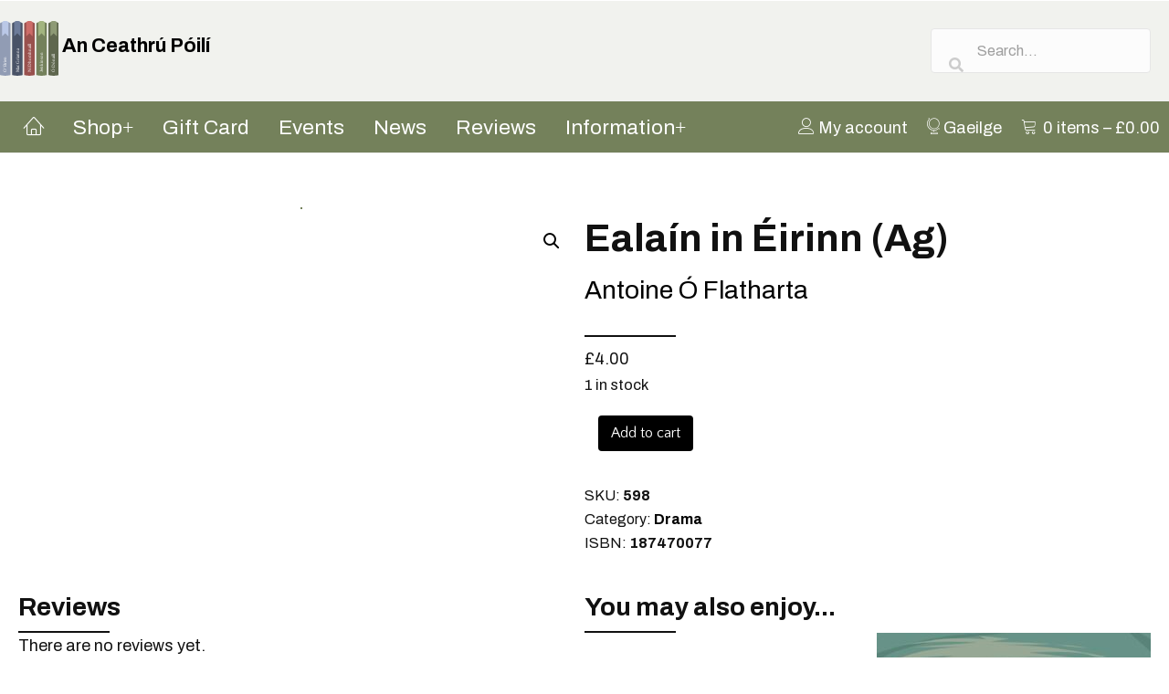

--- FILE ---
content_type: text/css
request_url: https://www.anceathrupoili.com/wp-content/cache/wpfc-minified/f2sajdue/4567.css
body_size: 2142
content:
* {
-webkit-font-smoothing: antialiased;
-moz-osx-font-smoothing: grayscale;
}
:root {
--wc-green: #5f674e !important;
--wc-red: #99514e !important;
--wc-blue: #495367 !important;
}
.woocommerce-page ul.products li.product a.button, .woocommerce-page .woocommerce-message a.button, .woocommerce-page .woocommerce-message a.button.wc-forward, .woocommerce-page .woocommerce a.button.wc-forward, .woocommerce-page button.button, .woocommerce-page button.button.alt, .woocommerce-page a.button, .woocommerce-page a.button.alt, .woocommerce-page .woocommerce button[type=submit], .woocommerce-page button[type=submit].alt.disabled {
background-color: var(--wc-green) !important;
border-radius: 6px !important;
}
.woocommerce-page ul.products li.product a.button:hover, .woocommerce-page .woocommerce-message a.button:hover, .woocommerce-page .woocommerce-message a.button.wc-forward:hover, .woocommerce-page .woocommerce a.button.wc-forward:hover, .woocommerce-page button.button:hover, .woocommerce-page button.button.alt:hover, .woocommerce-page a.button:hover, .woocommerce-page a.button.alt:hover, .woocommerce-page .woocommerce button[type=submit]:hover, .woocommerce-page button[type=submit].alt.disabled:hover {
background-color: #000 !important;
} #account-header .logo img {
height: 60px;
}
#account-header .logo span {
font-weight: 600;
font-size: 1.2em;
padding-right: 10px;
}
#account-header .logo .fl-html {
display: flex;
align-items: center;
justify-content: flex-start;
white-space: nowrap;
}
@media screen and (max-width: 767px) {
#account-header .logo .fl-html {
display: block;
text-align: center;
}
}
#account-header .product-search .woocommerce-product-search {
display: flex;
}
#account-header .product-search .woocommerce-product-search input,
#account-header .product-search .woocommerce-product-search button {
border-radius: 0;
}
#account-header .product-search .woocommerce-product-search input {
width: 70% !important;
}
#account-header .product-search .woocommerce-product-search button {
background: #5F674E;
border: none;
}
#account-header .product-search .woocommerce-product-search button:hover {
background: #000;
}
@media screen and (max-width: 992px) {
#account-header .logo .fl-html {
justify-content: normal;
padding-left: 20px;
}
#account-header .logo img {
height: 40px;
}
}
#sticky-menu {
position: relative;
}
.stuck {
position: fixed !important;
top: 0;
width: 100%;
z-index: 10;
}
.sticky-parent {
margin-bottom: 56px;
}
.uabb-creative-menu .uabb-menu-toggle:before {
content: '+' !important;
font-family: serif !important;
font-weight: 300 !important;
}
@media screen and (min-width: 993px) {
.hidden-desktop {
display: none;
}
}
.mega-menu-trans > div > a > span {
opacity: 0;
}
.mega-menu .sub-menu {
background: #fff;
width: 100% !important;
} .webco-woo-products-grid {
display: grid;
grid-template-columns: repeat(auto-fill, minmax(200px, 1fr));
grid-gap: 20px;
align-items: end;
}
.webco-woo-product a img, .tax-product_cat .fl-post-grid-image img {
width: 100%;
height: auto;
display: block;  transition: all 0.2s ease-in-out;
}
@media screen and (min-width: 768px) {
.tax-product_cat .fl-post-grid-image img {
aspect-ratio: 2 / 3;
object-fit: contain;
object-position: bottom;
}
.tax-product_cat div.product div[itemprop] {
display: none;
}
.tax-product_cat .fl-post-column {
display: grid !important;
}
.tax-product_cat .fl-post-module-woo-button a.button {
display: block;
width: 100%;
text-align: center;
border-radius: 0 !important;
}
}
.webco-woo-product {
position: relative;
}
.fl-post-grid-post {
transition: all 0.2s ease-in-out;
} .fl-post-grid-post:hover {
transform: scale(1.05); }
.webco-woo-product .add-to-cart-btn {
opacity: 0;
position: absolute;
display: inline-block;
top: 12px;
right: 12px;
background: #fff;
color: #5F674E;
padding: 2px 8px;
font-size: 1.2em;
box-shadow: 0px 0px 8px rgba(0,0,0,0.08);
transition: background 0.2s ease-in-out, box-shadow 0.2s ease-in-out, color 0.2s ease-in-out, opacity 0.2s ease-in-out;
border: #000;
border-radius: 6px;
}
.webco-woo-product:hover .add-to-cart-btn {
opacity: 1;
}
.webco-woo-product .add-to-cart-btn:hover {
background: #5F674E;
color: #fff;
box-shadow: 0px 0px 8px rgba(0,0,0,0.2);
}
.webco-woo-product .add-to-cart-btn .grid-price {
font-size: 0.8em;
}
.view-all {
font-style: italic;
display: block;
text-align: right;
font-size: 0.9em;
}
.archive .webco-woo-product {
margin-bottom: 80px;
}
.archive-product-title {
display: block;
position: absolute;
font-size: 0.9em;
bottom: 0;
padding: 4px;
margin: 0 4px 0 0;
border-radius: 0px 4px 0px 0px;
background: rgba(255, 255, 255, 0.9);
transition: all 0.2s ease-in-out;
}
.archive .webco-woo-product:hover .archive-product-title {
background: #5F674E;
}
.archive .webco-woo-product:hover .archive-product-title a {
transition: all 0.2s ease-in-out;
}
.archive .webco-woo-product:hover .archive-product-title a {
color: #fff;
} footer ul {
font-size: 0.9em;
}
footer #shop-az-menu .menu-footer-shop-a-z-container {
columns: 2;
gap: 10px;
}
footer .policies-nav ul {
list-style-type: none;
}
footer .policies-nav ul li {
display: inline-block;
padding: 0;
}
footer .policies-nav ul li:after {
content: " | ";
}
footer .policies-nav ul li:last-child:after {
content: "";
} .components-button.wc-block-components-button.wp-element-button.wc-block-cart__submit-button.contained {
background: #000;
color: #fff;
}
.components-button.wc-block-components-button.wp-element-button.wc-block-cart__submit-button.contained:hover {
background: #5F674E;
color: #fff;
}
#pwgc-redeem-gift-card-form {
display: none !important;
}  .woo-reviews-grid {
display: flex;
flex-wrap: wrap;
margin: -15px; } .woo-review {
width: calc(33.3% - 45px); margin: 0px 15px 40px 15px; display: flex;
align-items: center;
gap: 10px;
font-size: 0.92em;
}
.woo-review-image {
min-width: 150px;
}
.woo-review-image img {
width: 150px;
height: auto;
border-radius: 4px;
box-shadow: 0px 0px 10px rgba(0,0,0,0.1);
}
.woo-review-text i {
color: #99514e;
}
.woo-review-text .customer-name {
color: #99514e;
font-weight: bold;
margin-bottom: 0;
text-transform: capitalize;
}
.woo-review-text .review-link {
font-size: 0.9em;
}
.pagination {
display: block;
text-align: center;
margin-top: 20px;
}
.pagination a {
border: 1px solid #99514e;
color: #99514e;
margin: 20px 20px 0 20px;
padding: 8px 24px;
border-radius: 24px;
}
.pagination a:hover {
border: 1px solid #fff;
color: #fff;
background: #99514e;
margin: 20px 20px 0 20px;
padding: 8px 24px;
border-radius: 24px;
} .woocommerce-product-gallery {
background: conic-gradient(from 0deg at 50% 50%, rgba(204,108,104,1), rgba(153,81,78,1));
}
.woocommerce-product-gallery__wrapper > div > a {
position: relative;
display: block;
width: 100%;
aspect-ratio: 1 / 1;
background: conic-gradient(from 0deg at 50% 50%, rgba(116, 129, 91, 1), rgba(162, 180, 127, 1));
}
.woocommerce-product-gallery__wrapper > div > a > img {
height: 50% !important;
width: auto !important;
max-height: 100%;
position: absolute;
top: 50%;
left: 50%;
transform: translate(-50%, -50%);
border: 1px solid rgba(116, 129, 91, 1) !important;
box-shadow: 0px 0px 20px rgba(0, 0, 0, 0.1) !important;
}
.pp-sticky-col .fl-col-content .fl-module {
position: sticky;
top: 80px;
}
#translateButtonContainer {
text-align: right;
}
#translateButton {
display: inline-block !important;
color: #000;
background: transparent;
border-color: #000;
display: block;
}
#translateButton:before {
display: inline-block;
padding-right: 6px;
content: "\e90c";
font-family: 'Ultimate-Icons' !important;
speak: none;
font-style: normal;
font-weight: normal;
font-variant: normal;
text-transform: none;
line-height: 1;
}
.translatepress-ga_IE #translateButtonContainer {
display: none;
}
.sku_wrapper {
display: block;
}
.product-meta .fl-html {
font-size: 16px;
font-weight: bold;
}
.product-meta .fl-html:before {
font-weight: normal;
content: "ISBN: ";
}
button.single_add_to_cart_button.button.alt {
border-radius: 4px !important;
display: inline-block;
padding: 7px 14px;
background: #000 !important;
transition: all 0.2s ease-in-out;
}
button.single_add_to_cart_button.button.alt:hover {
background: #5f674e !important;
padding: 7px 18px;
}
blockquote {
font-size: 1.4em;
} .fl-builder-content-31864 {
padding: 0 !important;
}
#menu-language-switcher-ga .uabb-modal-close,
#menu-language-switcher-en .uabb-modal-close {
visibility: unset !important;
font-size: unset !important;
position: relative !important;
}
#menu-language-switcher-ga,
#menu-language-switcher-en {
list-style: none;
padding: 0;
}
#menu-language-switcher-ga li,
#menu-language-switcher-en li {
display: inline-block;
margin: 0 10px;
}
#menu-language-switcher-ga li a,
#menu-language-switcher-en li a {
display: inline-block;
background: #99514e;
color: #fff;
padding: 6px 24px;
border-radius: 6px;
}
#menu-language-switcher-ga li a:hover,
#menu-language-switcher-en li a:hover {
background: #cc6c68;
} .product-sidebar .widget .product-categories {
font-size: 0.9em;
color: #cc6c68;
}
.product-sidebar .widget .product-categories .children {
margin: 10px 0 10px 10px;
font-size: 0.9em;
}
.product-sidebar .woocommerce-product-search {
display: flex;
}
.product-sidebar .woocommerce-product-search button[type=submit] {
background: var(--wc-red) !important;
border-color: var(--wc-red) !important;
} .post-type-archive-event .fl-post-image img {
width: 100%;
}
.event-book {
display: flex;
flex-direction: column;
text-align: center;
}
.event-book img {
margin-bottom: 20px;
}
.product-authors {
font-size: 1.25em;
}
.product-authors a {
text-decoration: none;
}
.product-authors a:hover {
text-decoration: underline;
}
.single-product .gpay-card-info-container-fill, .single-product #wc-square-digital-wallet, .single-product #apple-pay-button {
width: auto !important;
padding-top: 0 !important;
margin: 0 !important;
}
.single-product form.cart, .single-product #wc-square-digital-wallet {
display: flex !important;
align-content: center;
}
.single-product form.cart {
flex-wrap: wrap;
}
#wc-square-digital-wallet:before {
content: "—OR—";
margin: 0px 10px;
}
.single-product button#gpay-button-online-api-id {
display: flex;
}

--- FILE ---
content_type: text/css
request_url: https://www.anceathrupoili.com/wp-content/cache/wpfc-minified/egkupa9p/456p.css
body_size: 16324
content:
.fl-builder-content *,.fl-builder-content *:before,.fl-builder-content *:after {-webkit-box-sizing: border-box;-moz-box-sizing: border-box;box-sizing: border-box;}.fl-row:before,.fl-row:after,.fl-row-content:before,.fl-row-content:after,.fl-col-group:before,.fl-col-group:after,.fl-col:before,.fl-col:after,.fl-module:not([data-accepts]):before,.fl-module:not([data-accepts]):after,.fl-module-content:before,.fl-module-content:after {display: table;content: " ";}.fl-row:after,.fl-row-content:after,.fl-col-group:after,.fl-col:after,.fl-module:not([data-accepts]):after,.fl-module-content:after {clear: both;}.fl-clear {clear: both;}.fl-row,.fl-row-content {margin-left: auto;margin-right: auto;min-width: 0;}.fl-row-content-wrap {position: relative;}.fl-builder-mobile .fl-row-bg-photo .fl-row-content-wrap {background-attachment: scroll;}.fl-row-bg-video,.fl-row-bg-video .fl-row-content,.fl-row-bg-embed,.fl-row-bg-embed .fl-row-content {position: relative;}.fl-row-bg-video .fl-bg-video,.fl-row-bg-embed .fl-bg-embed-code {bottom: 0;left: 0;overflow: hidden;position: absolute;right: 0;top: 0;}.fl-row-bg-video .fl-bg-video video,.fl-row-bg-embed .fl-bg-embed-code video {bottom: 0;left: 0px;max-width: none;position: absolute;right: 0;top: 0px;}.fl-row-bg-video .fl-bg-video video {min-width: 100%;min-height: 100%;width: auto;height: auto;}.fl-row-bg-video .fl-bg-video iframe,.fl-row-bg-embed .fl-bg-embed-code iframe {pointer-events: none;width: 100vw;height: 56.25vw; max-width: none;min-height: 100vh;min-width: 177.77vh; position: absolute;top: 50%;left: 50%;-ms-transform: translate(-50%, -50%); -webkit-transform: translate(-50%, -50%); transform: translate(-50%, -50%);}.fl-bg-video-fallback {background-position: 50% 50%;background-repeat: no-repeat;background-size: cover;bottom: 0px;left: 0px;position: absolute;right: 0px;top: 0px;}.fl-row-bg-slideshow,.fl-row-bg-slideshow .fl-row-content {position: relative;}.fl-row .fl-bg-slideshow {bottom: 0;left: 0;overflow: hidden;position: absolute;right: 0;top: 0;z-index: 0;}.fl-builder-edit .fl-row .fl-bg-slideshow * {bottom: 0;height: auto !important;left: 0;position: absolute !important;right: 0;top: 0;}.fl-row-bg-overlay .fl-row-content-wrap:after {border-radius: inherit;content: '';display: block;position: absolute;top: 0;right: 0;bottom: 0;left: 0;z-index: 0;}.fl-row-bg-overlay .fl-row-content {position: relative;z-index: 1;}.fl-row-default-height .fl-row-content-wrap,.fl-row-custom-height .fl-row-content-wrap {display: -webkit-box;display: -webkit-flex;display: -ms-flexbox;display: flex;min-height: 100vh;}.fl-row-overlap-top .fl-row-content-wrap {display: -webkit-inline-box;display: -webkit-inline-flex;display: -moz-inline-box;display: -ms-inline-flexbox;display: inline-flex;width: 100%;}.fl-row-default-height .fl-row-content-wrap,.fl-row-custom-height .fl-row-content-wrap {min-height: 0;}.fl-row-default-height .fl-row-content,.fl-row-full-height .fl-row-content,.fl-row-custom-height .fl-row-content {-webkit-box-flex: 1 1 auto; -moz-box-flex: 1 1 auto;-webkit-flex: 1 1 auto;-ms-flex: 1 1 auto;flex: 1 1 auto;}.fl-row-default-height .fl-row-full-width.fl-row-content,.fl-row-full-height .fl-row-full-width.fl-row-content,.fl-row-custom-height .fl-row-full-width.fl-row-content {max-width: 100%;width: 100%;}.fl-row-default-height.fl-row-align-center .fl-row-content-wrap,.fl-row-full-height.fl-row-align-center .fl-row-content-wrap,.fl-row-custom-height.fl-row-align-center .fl-row-content-wrap {-webkit-align-items: center;-webkit-box-align: center;-webkit-box-pack: center;-webkit-justify-content: center;-ms-flex-align: center;-ms-flex-pack: center;justify-content: center;align-items: center;}.fl-row-default-height.fl-row-align-bottom .fl-row-content-wrap,.fl-row-full-height.fl-row-align-bottom .fl-row-content-wrap,.fl-row-custom-height.fl-row-align-bottom .fl-row-content-wrap {-webkit-align-items: flex-end;-webkit-justify-content: flex-end;-webkit-box-align: end;-webkit-box-pack: end;-ms-flex-align: end;-ms-flex-pack: end;justify-content: flex-end;align-items: flex-end;}.fl-col-group-equal-height {display: flex;flex-wrap: wrap;width: 100%;}.fl-col-group-equal-height.fl-col-group-has-child-loading {flex-wrap: nowrap;}.fl-col-group-equal-height .fl-col,.fl-col-group-equal-height .fl-col-content {display: flex;flex: 1 1 auto;}.fl-col-group-equal-height .fl-col-content {flex-direction: column;flex-shrink: 1;min-width: 1px;max-width: 100%;width: 100%;}.fl-col-group-equal-height:before,.fl-col-group-equal-height .fl-col:before,.fl-col-group-equal-height .fl-col-content:before,.fl-col-group-equal-height:after,.fl-col-group-equal-height .fl-col:after,.fl-col-group-equal-height .fl-col-content:after{content: none;}.fl-col-group-nested.fl-col-group-equal-height.fl-col-group-align-top .fl-col-content,.fl-col-group-equal-height.fl-col-group-align-top .fl-col-content {justify-content: flex-start;}.fl-col-group-nested.fl-col-group-equal-height.fl-col-group-align-center .fl-col-content,.fl-col-group-equal-height.fl-col-group-align-center .fl-col-content {justify-content: center;}.fl-col-group-nested.fl-col-group-equal-height.fl-col-group-align-bottom .fl-col-content,.fl-col-group-equal-height.fl-col-group-align-bottom .fl-col-content {justify-content: flex-end;}.fl-col-group-equal-height.fl-col-group-align-center .fl-col-group {width: 100%;}.fl-col {float: left;min-height: 1px;}.fl-col-bg-overlay .fl-col-content {position: relative;}.fl-col-bg-overlay .fl-col-content:after {border-radius: inherit;content: '';display: block;position: absolute;top: 0;right: 0;bottom: 0;left: 0;z-index: 0;}.fl-col-bg-overlay .fl-module {position: relative;z-index: 2;}.single:not(.woocommerce).single-fl-builder-template .fl-content {width: 100%;}.fl-builder-layer {position: absolute;top:0;left:0;right: 0;bottom: 0;z-index: 0;pointer-events: none;overflow: hidden;}.fl-builder-shape-layer {z-index: 0;}.fl-builder-shape-layer.fl-builder-bottom-edge-layer {z-index: 1;}.fl-row-bg-overlay .fl-builder-shape-layer {z-index: 1;}.fl-row-bg-overlay .fl-builder-shape-layer.fl-builder-bottom-edge-layer {z-index: 2;}.fl-row-has-layers .fl-row-content {z-index: 1;}.fl-row-bg-overlay .fl-row-content {z-index: 2;}.fl-builder-layer > * {display: block;position: absolute;top:0;left:0;width: 100%;}.fl-builder-layer + .fl-row-content {position: relative;}.fl-builder-layer .fl-shape {fill: #aaa;stroke: none;stroke-width: 0;width:100%;}@supports (-webkit-touch-callout: inherit) {.fl-row.fl-row-bg-parallax .fl-row-content-wrap,.fl-row.fl-row-bg-fixed .fl-row-content-wrap {background-position: center !important;background-attachment: scroll !important;}}@supports (-webkit-touch-callout: none) {.fl-row.fl-row-bg-fixed .fl-row-content-wrap {background-position: center !important;background-attachment: scroll !important;}}.fl-clearfix:before,.fl-clearfix:after {display: table;content: " ";}.fl-clearfix:after {clear: both;}.sr-only {position: absolute;width: 1px;height: 1px;padding: 0;overflow: hidden;clip: rect(0,0,0,0);white-space: nowrap;border: 0;}.fl-builder-content .fl-button:is(a, button),.fl-builder-content a.fl-button:visited {border-radius: 4px;display: inline-block;font-size: 16px;font-weight: normal;line-height: 18px;padding: 12px 24px;text-decoration: none;text-shadow: none;}.fl-builder-content .fl-button:hover {text-decoration: none;}.fl-builder-content .fl-button:active {position: relative;top: 1px;}.fl-builder-content .fl-button-width-full .fl-button {width: 100%;display: block;text-align: center;}.fl-builder-content .fl-button-width-custom .fl-button {display: inline-block;text-align: center;max-width: 100%;}.fl-builder-content .fl-button-left {text-align: left;}.fl-builder-content .fl-button-center {text-align: center;}.fl-builder-content .fl-button-right {text-align: right;}.fl-builder-content .fl-button i {font-size: 1.3em;height: auto;margin-right:8px;vertical-align: middle;width: auto;}.fl-builder-content .fl-button i.fl-button-icon-after {margin-left: 8px;margin-right: 0;}.fl-builder-content .fl-button-has-icon .fl-button-text {vertical-align: middle;}.fl-icon-wrap {display: inline-block;}.fl-icon {display: table-cell;vertical-align: middle;}.fl-icon a {text-decoration: none;}.fl-icon i {float: right;height: auto;width: auto;}.fl-icon i:before {border: none !important;height: auto;width: auto;}.fl-icon-text {display: table-cell;text-align: left;padding-left: 15px;vertical-align: middle;}.fl-icon-text-empty {display: none;}.fl-icon-text *:last-child {margin: 0 !important;padding: 0 !important;}.fl-icon-text a {text-decoration: none;}.fl-icon-text span {display: block;}.fl-icon-text span.mce-edit-focus {min-width: 1px;}.fl-module img {max-width: 100%;}.fl-photo {line-height: 0;position: relative;}.fl-photo-align-left {text-align: left;}.fl-photo-align-center {text-align: center;}.fl-photo-align-right {text-align: right;}.fl-photo-content {display: inline-block;line-height: 0;position: relative;max-width: 100%;}.fl-photo-img-svg {width: 100%;}.fl-photo-content img {display: inline;height: auto;max-width: 100%;}.fl-photo-crop-circle img {-webkit-border-radius: 100%;-moz-border-radius: 100%;border-radius: 100%;}.fl-photo-caption {font-size: 13px;line-height: 18px;overflow: hidden;text-overflow: ellipsis;}.fl-photo-caption-below {padding-bottom: 20px;padding-top: 10px;}.fl-photo-caption-hover {background: rgba(0,0,0,0.7);bottom: 0;color: #fff;left: 0;opacity: 0;filter: alpha(opacity = 0);padding: 10px 15px;position: absolute;right: 0;-webkit-transition:opacity 0.3s ease-in;-moz-transition:opacity 0.3s ease-in;transition:opacity 0.3s ease-in;}.fl-photo-content:hover .fl-photo-caption-hover {opacity: 100;filter: alpha(opacity = 100);}.fl-builder-pagination,.fl-builder-pagination-load-more {padding: 40px 0;}.fl-builder-pagination ul.page-numbers {list-style: none;margin: 0;padding: 0;text-align: center;}.fl-builder-pagination li {display: inline-block;list-style: none;margin: 0;padding: 0;}.fl-builder-pagination li a.page-numbers,.fl-builder-pagination li span.page-numbers {border: 1px solid #e6e6e6;display: inline-block;padding: 5px 10px;margin: 0 0 5px;}.fl-builder-pagination li a.page-numbers:hover,.fl-builder-pagination li span.current {background: #f5f5f5;text-decoration: none;}.fl-slideshow,.fl-slideshow * {-webkit-box-sizing: content-box;-moz-box-sizing: content-box;box-sizing: content-box;}.fl-slideshow .fl-slideshow-image img {max-width: none !important;}.fl-slideshow-social {line-height: 0 !important;}.fl-slideshow-social * {margin: 0 !important;}.fl-builder-content .bx-wrapper .bx-viewport {background: transparent;border: none;box-shadow: none;left: 0;}.mfp-wrap button.mfp-arrow,.mfp-wrap button.mfp-arrow:active,.mfp-wrap button.mfp-arrow:hover,.mfp-wrap button.mfp-arrow:focus {background: transparent !important;border: none !important;outline: none;position: absolute;top: 50%;box-shadow: none !important;}.mfp-wrap .mfp-close,.mfp-wrap .mfp-close:active,.mfp-wrap .mfp-close:hover,.mfp-wrap .mfp-close:focus {background: transparent !important;border: none !important;outline: none;position: absolute;top: 0;box-shadow: none !important;}.admin-bar .mfp-wrap .mfp-close,.admin-bar .mfp-wrap .mfp-close:active,.admin-bar .mfp-wrap .mfp-close:hover,.admin-bar .mfp-wrap .mfp-close:focus {top: 32px!important;}img.mfp-img {padding: 0;}.mfp-counter {display: none;}.mfp-wrap .mfp-preloader.fa {font-size: 30px;}.fl-form-field {margin-bottom: 15px;}.fl-form-field input.fl-form-error {border-color: #DD6420;}.fl-form-error-message {clear: both;color: #DD6420;display: none;padding-top: 8px;font-size: 12px;font-weight: lighter;}.fl-form-button-disabled {opacity: 0.5;}.fl-animation {opacity: 0;}body.fl-no-js .fl-animation {opacity: 1;}.fl-builder-preview .fl-animation,.fl-builder-edit .fl-animation,.fl-animated {opacity: 1;}.fl-animated {animation-fill-mode: both;}.fl-button.fl-button-icon-animation i {width: 0 !important;opacity: 0;transition: all 0.2s ease-out;}.fl-button.fl-button-icon-animation:hover i {opacity: 1 !important;}.fl-button.fl-button-icon-animation i.fl-button-icon-after {margin-left: 0px !important;}.fl-button.fl-button-icon-animation:hover i.fl-button-icon-after {margin-left: 10px !important;}.fl-button.fl-button-icon-animation i.fl-button-icon-before {margin-right: 0 !important;}.fl-button.fl-button-icon-animation:hover i.fl-button-icon-before {margin-right: 20px !important;margin-left: -10px;}@media (max-width: 1200px) {}@media (max-width: 992px) { .fl-col-group.fl-col-group-medium-reversed {display: -webkit-flex;display: flex;-webkit-flex-wrap: wrap-reverse;flex-wrap: wrap-reverse;flex-direction: row-reverse;} }@media (max-width: 768px) { .fl-row-content-wrap {background-attachment: scroll !important;}.fl-row-bg-parallax .fl-row-content-wrap {background-attachment: scroll !important;background-position: center center !important;}.fl-col-group.fl-col-group-equal-height {display: block;}.fl-col-group.fl-col-group-equal-height.fl-col-group-custom-width {display: -webkit-box;display: -webkit-flex;display: flex;}.fl-col-group.fl-col-group-responsive-reversed {display: -webkit-flex;display: flex;-webkit-flex-wrap: wrap-reverse;flex-wrap: wrap-reverse;flex-direction: row-reverse;}.fl-col-group.fl-col-group-responsive-reversed .fl-col:not(.fl-col-small-custom-width) {flex-basis: 100%;width: 100% !important;}.fl-col-group.fl-col-group-medium-reversed:not(.fl-col-group-responsive-reversed) {display: unset;display: unset;-webkit-flex-wrap: unset;flex-wrap: unset;flex-direction: unset;}.fl-col {clear: both;float: none;margin-left: auto;margin-right: auto;width: auto !important;}.fl-col-small:not(.fl-col-small-full-width) {max-width: 400px;}.fl-block-col-resize {display:none;}.fl-row[data-node] .fl-row-content-wrap {margin: 0;padding-left: 0;padding-right: 0;}.fl-row[data-node] .fl-bg-video,.fl-row[data-node] .fl-bg-slideshow {left: 0;right: 0;}.fl-col[data-node] .fl-col-content {margin: 0;padding-left: 0;padding-right: 0;} }@media (min-width: 1201px) {html .fl-visible-large:not(.fl-visible-desktop),html .fl-visible-medium:not(.fl-visible-desktop),html .fl-visible-mobile:not(.fl-visible-desktop) {display: none;}}@media (min-width: 993px) and (max-width: 1200px) {html .fl-visible-desktop:not(.fl-visible-large),html .fl-visible-medium:not(.fl-visible-large),html .fl-visible-mobile:not(.fl-visible-large) {display: none;}}@media (min-width: 769px) and (max-width: 992px) {html .fl-visible-desktop:not(.fl-visible-medium),html .fl-visible-large:not(.fl-visible-medium),html .fl-visible-mobile:not(.fl-visible-medium) {display: none;}}@media (max-width: 768px) {html .fl-visible-desktop:not(.fl-visible-mobile),html .fl-visible-large:not(.fl-visible-mobile),html .fl-visible-medium:not(.fl-visible-mobile) {display: none;}}.fl-col-content {display: flex;flex-direction: column;}.fl-row-fixed-width {max-width: 1280px;}.fl-builder-content > .fl-module-box {margin: 0;}.fl-row-content-wrap {margin-top: 0px;margin-right: 0px;margin-bottom: 0px;margin-left: 0px;padding-top: 20px;padding-right: 20px;padding-bottom: 20px;padding-left: 20px;}.fl-module-content, .fl-module:where(.fl-module:not(:has(> .fl-module-content))) {margin-top: 20px;margin-right: 20px;margin-bottom: 20px;margin-left: 20px;} .fl-node-0k86grv3t74d > .fl-row-content-wrap {margin-top:0px;margin-right:0px;margin-bottom:0px;margin-left:0px;} .fl-node-0k86grv3t74d > .fl-row-content-wrap {padding-top:0px;padding-right:0px;padding-bottom:0px;padding-left:0px;}.fl-builder-content .fl-node-9cativpebl5s .fl-row-content-wrap a:hover {color: #74815b;}.fl-node-9cativpebl5s > .fl-row-content-wrap {background-color: rgba(115, 128, 91, 0.1);border-style: none;border-width: 0;background-clip: border-box;}@media(max-width: 992px) {.fl-node-9cativpebl5s > .fl-row-content-wrap {border-style: none;border-width: 0;background-clip: border-box;}} .fl-node-9cativpebl5s > .fl-row-content-wrap {padding-top:10px;padding-right:0px;padding-left:0px;}@media ( max-width: 992px ) { .fl-node-9cativpebl5s.fl-row > .fl-row-content-wrap {padding-top:10px;padding-right:0px;padding-bottom:10px;padding-left:0px;}}@media ( max-width: 768px ) { .fl-node-9cativpebl5s.fl-row > .fl-row-content-wrap {padding-top:5px;padding-bottom:5px;padding-left:0px;}}.fl-node-5nopr1g4em6v > .fl-row-content-wrap {background-color: #74815b;border-style: solid;border-width: 0;background-clip: border-box;border-color: #efefef;border-top-width: 1px;border-bottom-width: 1px;} .fl-node-5nopr1g4em6v > .fl-row-content-wrap {padding-top:0px;padding-right:0px;padding-bottom:0px;padding-left:0px;}@media ( max-width: 992px ) { .fl-node-5nopr1g4em6v.fl-row > .fl-row-content-wrap {padding-right:20px;padding-left:20px;}}.fl-node-kv7d3hyt2bgu {width: 100%;}.fl-node-8s9u4d3w7bgp {width: 50%;}@media(max-width: 992px) {.fl-builder-content .fl-node-8s9u4d3w7bgp {width: 50% !important;max-width: none;-webkit-box-flex: 0 1 auto;-moz-box-flex: 0 1 auto;-webkit-flex: 0 1 auto;-ms-flex: 0 1 auto;flex: 0 1 auto;}}@media(max-width: 768px) {.fl-builder-content .fl-node-8s9u4d3w7bgp {width: 50% !important;max-width: none;clear: none;float: left;}}.fl-node-p2itnahy9fr8 {width: 100%;}@media(max-width: 768px) {.fl-builder-content .fl-node-p2itnahy9fr8 {width: 50% !important;max-width: none;clear: none;float: left;}}.fl-node-rw6u4gilyqz2 {width: 100%;}.fl-node-r2uec1pq3lzw {width: 64.74%;}.fl-node-mcv1zui5bf0l {width: 50%;}@media(max-width: 992px) {.fl-builder-content .fl-node-mcv1zui5bf0l {width: 50% !important;max-width: none;-webkit-box-flex: 0 1 auto;-moz-box-flex: 0 1 auto;-webkit-flex: 0 1 auto;-ms-flex: 0 1 auto;flex: 0 1 auto;}}@media(max-width: 768px) {.fl-builder-content .fl-node-mcv1zui5bf0l {width: 50% !important;max-width: none;clear: none;float: left;}}.fl-node-kqisac9ex46j {width: 35.26%;}.fl-menu ul,.fl-menu li{list-style: none;margin: 0;padding: 0;}.fl-menu .menu:before,.fl-menu .menu:after{content: '';display: table;clear: both;}.fl-menu-horizontal {display: inline-flex;flex-wrap: wrap;align-items: center;}.fl-menu li{position: relative;}.fl-menu a{display: block;padding: 10px;text-decoration: none;}.fl-menu a:hover{text-decoration: none;}.fl-menu .sub-menu{min-width: 220px;}.fl-module[data-node] .fl-menu .fl-menu-expanded .sub-menu {background-color: transparent;-webkit-box-shadow: none;-ms-box-shadow: none;box-shadow: none;}.fl-menu .fl-has-submenu:focus,.fl-menu .fl-has-submenu .sub-menu:focus,.fl-menu .fl-has-submenu-container:focus {outline: 0;}.fl-menu .fl-has-submenu-container:has(span.fl-menu-toggle) {position: relative;}.fl-menu .fl-has-submenu-container:has(button.fl-menu-toggle) {display: grid;grid-template-columns: 1fr 40px;}.fl-menu .fl-menu-accordion .fl-has-submenu > .sub-menu{display: none;}.fl-menu .fl-menu-accordion .fl-has-submenu.fl-active .hide-heading > .sub-menu {box-shadow: none;display: block !important;}.fl-menu span.fl-menu-toggle{position: absolute;top: 0;right: 0;bottom: 0;height: 100%;cursor: pointer;}.fl-menu button.fl-menu-toggle{all: unset;position: relative;cursor: pointer;}.fl-menu .fl-toggle-arrows .fl-menu-toggle:before{border-color: #333;}.fl-menu .fl-menu-expanded .fl-menu-toggle{display: none;}.fl-menu .fl-menu-mobile-toggle {position: relative;padding: 8px;background-color: transparent;border: none;color: #333;border-radius: 0;cursor: pointer;}.fl-menu .fl-menu-mobile-toggle:focus-visible,.fl-menu-mobile-close:focus-visible,.fl-menu .fl-menu-toggle:focus-visible {outline: 2px auto Highlight;outline: 2px auto -webkit-focus-ring-color;}.fl-menu .fl-menu-mobile-toggle.text{width: 100%;text-align: center;}.fl-menu .fl-menu-mobile-toggle.hamburger .fl-menu-mobile-toggle-label,.fl-menu .fl-menu-mobile-toggle.hamburger-label .fl-menu-mobile-toggle-label{display: inline-block;margin-left: 10px;vertical-align: middle;}.fl-menu .fl-menu-mobile-toggle.hamburger .svg-container,.fl-menu .fl-menu-mobile-toggle.hamburger-label .svg-container{display: inline-block;position: relative;width: 1.4em;height: 1.4em;vertical-align: middle;}.fl-menu .fl-menu-mobile-toggle.hamburger .hamburger-menu,.fl-menu .fl-menu-mobile-toggle.hamburger-label .hamburger-menu{position: absolute;top: 0;left: 0;right: 0;bottom: 0;}.fl-menu .fl-menu-mobile-toggle.hamburger .hamburger-menu rect,.fl-menu .fl-menu-mobile-toggle.hamburger-label .hamburger-menu rect{fill: currentColor;}li.mega-menu .hide-heading > a,li.mega-menu .hide-heading > .fl-has-submenu-container,li.mega-menu-disabled .hide-heading > a,li.mega-menu-disabled .hide-heading > .fl-has-submenu-container {display: none;}ul.fl-menu-horizontal li.mega-menu {position: static;}ul.fl-menu-horizontal li.mega-menu > ul.sub-menu {top: inherit !important;left: 0 !important;right: 0 !important;width: 100%;}ul.fl-menu-horizontal li.mega-menu.fl-has-submenu:hover > ul.sub-menu,ul.fl-menu-horizontal li.mega-menu.fl-has-submenu.focus > ul.sub-menu {display: flex !important;}ul.fl-menu-horizontal li.mega-menu > ul.sub-menu li {border-color: transparent;}ul.fl-menu-horizontal li.mega-menu > ul.sub-menu > li {width: 100%;}ul.fl-menu-horizontal li.mega-menu > ul.sub-menu > li > .fl-has-submenu-container a {font-weight: bold;}ul.fl-menu-horizontal li.mega-menu > ul.sub-menu > li > .fl-has-submenu-container a:hover {background: transparent;}ul.fl-menu-horizontal li.mega-menu > ul.sub-menu .fl-menu-toggle {display: none;}ul.fl-menu-horizontal li.mega-menu > ul.sub-menu ul.sub-menu {background: transparent;-webkit-box-shadow: none;-ms-box-shadow: none;box-shadow: none;display: block;min-width: 0;opacity: 1;padding: 0;position: static;visibility: visible;}:where(.fl-col-group-medium-reversed, .fl-col-group-responsive-reversed, .fl-col-group-equal-height.fl-col-group-custom-width) > .fl-menu-mobile-clone {flex: 1 1 100%;}.fl-menu-mobile-clone {clear: both;}.fl-menu-mobile-clone .fl-menu .menu {float: none !important;}.fl-menu-mobile-flyout .fl-menu-mobile-close,.fl-menu-mobile-flyout .fl-menu-mobile-close:hover,.fl-menu-mobile-flyout .fl-menu-mobile-close:focus {background: none;border: 0 none;color: inherit;font-size: 18px;padding: 10px 15px;margin: 5px 0;cursor: pointer;}.fl-node-3yp85lvs49nt .menu-item a {color: rgb(255, 255, 255);}.fl-node-3yp85lvs49nt .fl-menu .fl-toggle-arrows .fl-menu-toggle:before{border-color: rgb(255, 255, 255);}.fl-node-3yp85lvs49nt .menu-item :is(*:focus, a:hover, .fl-has-submenu-container:hover > *),.fl-node-3yp85lvs49nt .current-menu-item > a,.fl-node-3yp85lvs49nt .current-menu-item > .fl-has-submenu-container > * {background-color: #5f674e;color: #fcfcfc;}.fl-node-3yp85lvs49nt .fl-toggle-arrows :is(.fl-menu-toggle:focus, .fl-has-submenu-container:hover > .fl-menu-toggle):before,.fl-node-3yp85lvs49nt .fl-toggle-arrows .current-menu-item > .fl-has-submenu-container > .fl-menu-toggle:before{border-color: #fcfcfc;}.fl-node-3yp85lvs49nt .menu .fl-has-submenu .sub-menu{display: none;}.fl-node-3yp85lvs49nt .fl-menu .sub-menu {background-color: #ffffff;}.fl-node-3yp85lvs49nt .fl-menu .sub-menu a {color: #000000;}.fl-node-3yp85lvs49nt .fl-menu .fl-menu-toggle:before{content: '';position: absolute;right: 50%;top: 50%;z-index: 1;display: block;width: 9px;height: 9px;margin: -5px -5px 0 0;border-right: 2px solid;border-bottom: 2px solid;-webkit-transform-origin: right bottom;-ms-transform-origin: right bottom;transform-origin: right bottom;-webkit-transform: translateX( -5px ) rotate( 45deg );-ms-transform: translateX( -5px ) rotate( 45deg );transform: translateX( -5px ) rotate( 45deg );}.fl-node-3yp85lvs49nt .fl-menu .fl-has-submenu.focus > .fl-has-submenu-container > .fl-menu-toggle,.fl-node-3yp85lvs49nt .fl-menu .fl-has-submenu.fl-active > .fl-has-submenu-container .fl-menu-toggle,.fl-node-3yp85lvs49nt .fl-menu:not(.no-hover) .fl-has-submenu:hover > .fl-has-submenu-container > .fl-menu-toggle{-webkit-transform: rotate( -180deg );-ms-transform: rotate( -180deg );transform: rotate( -180deg );}.fl-node-3yp85lvs49nt .fl-menu-horizontal.fl-toggle-arrows .fl-has-submenu-container a{padding-right: 24px;}.fl-node-3yp85lvs49nt .fl-menu-horizontal.fl-toggle-arrows .fl-menu-toggle{width: 23px;}.fl-node-3yp85lvs49nt .fl-menu-horizontal.fl-toggle-arrows .fl-menu-toggle,.fl-node-3yp85lvs49nt .fl-menu-vertical.fl-toggle-arrows .fl-menu-toggle{width: 24px;}.fl-node-3yp85lvs49nt .fl-menu li{border-top: 1px solid transparent;}.fl-node-3yp85lvs49nt .fl-menu li:first-child{border-top: none;}@media ( max-width: 768px ) {.fl-node-3yp85lvs49nt .fl-menu .menu > li{ display: inline-block; }.fl-node-3yp85lvs49nt .menu li {border-left: 1px solid transparent;border-top: none;}.fl-node-3yp85lvs49nt .menu li.fl-active > .sub-menu {display: block;visibility: visible;opacity: 1;}.fl-node-3yp85lvs49nt .menu li:first-child{border: none;}.fl-node-3yp85lvs49nt .menu li li{border-top: 1px solid transparent;border-left: none;}.fl-node-3yp85lvs49nt .menu .fl-has-submenu .sub-menu{position: absolute;top: 100%;left: 0;z-index: 10;visibility: hidden;opacity: 0;text-align:left;}.fl-node-3yp85lvs49nt .fl-has-submenu .fl-has-submenu .sub-menu{top: 0;left: 100%;}.fl-node-3yp85lvs49nt .fl-menu:not(.no-hover) .fl-has-submenu:hover > .sub-menu,.fl-node-3yp85lvs49nt .mega-menu.fl-active .hide-heading > .sub-menu,.fl-node-3yp85lvs49nt .mega-menu-disabled.fl-active .hide-heading > .sub-menu {display: block !important;}.fl-node-3yp85lvs49nt .fl-menu-logo,.fl-node-3yp85lvs49nt .fl-menu-search-item {display: none;}} @media ( min-width: 769px ) {.fl-node-3yp85lvs49nt .fl-menu .menu > li{ display: inline-block; }.fl-node-3yp85lvs49nt .menu li{border-left: 1px solid transparent;border-top: none;}.fl-node-3yp85lvs49nt .menu li:first-child{border: none;}.fl-node-3yp85lvs49nt .menu li li{border-top: 1px solid transparent;border-left: none;}.fl-node-3yp85lvs49nt .menu .fl-has-submenu .sub-menu{position: absolute;top: 100%;left: 0;z-index: 10;visibility: hidden;opacity: 0;text-align:left;}.fl-node-3yp85lvs49nt .fl-has-submenu .fl-has-submenu .sub-menu{top: 0;left: 100%;}.fl-node-3yp85lvs49nt .fl-menu .fl-has-submenu:hover > .sub-menu,.fl-node-3yp85lvs49nt .fl-menu .fl-has-submenu.focus > .sub-menu{display: block;visibility: visible;opacity: 1;}.fl-node-3yp85lvs49nt .menu .fl-has-submenu.fl-menu-submenu-right .sub-menu{left: inherit;right: 0;}.fl-node-3yp85lvs49nt .menu .fl-has-submenu .fl-has-submenu.fl-menu-submenu-right .sub-menu{top: 0;left: inherit;right: 100%;}.fl-node-3yp85lvs49nt .fl-menu .fl-has-submenu.fl-active > .fl-has-submenu-container .fl-menu-toggle{-webkit-transform: none;-ms-transform: none;transform: none;}.fl-node-3yp85lvs49nt .fl-menu .fl-has-submenu .fl-has-submenu .fl-menu-toggle:before{-webkit-transform: translateY( -5px ) rotate( -45deg );-ms-transform: translateY( -5px ) rotate( -45deg );transform: translateY( -5px ) rotate( -45deg );}.fl-node-3yp85lvs49nt ul.sub-menu {padding-top: 0px;padding-right: 0px;padding-bottom: 0px;padding-left: 0px;}.fl-node-3yp85lvs49nt ul.sub-menu a {}}.fl-node-3yp85lvs49nt ul.fl-menu-horizontal li.mega-menu > ul.sub-menu > li > .fl-has-submenu-container a:hover {color: rgb(255, 255, 255);}.fl-node-3yp85lvs49nt .fl-menu .menu, .fl-node-3yp85lvs49nt .fl-menu .menu > li {font-weight: 500;line-height: 1;}.fl-node-3yp85lvs49nt .fl-menu {text-align: right;}.fl-node-3yp85lvs49nt .fl-menu .menu {justify-content: right;}.fl-node-3yp85lvs49nt .menu a {padding-top: 10px;padding-right: 10px;padding-bottom: 10px;padding-left: 10px;}.fl-node-3yp85lvs49nt .fl-menu .menu .sub-menu > li {font-size: 14px;line-height: 0.5;}.fl-node-3yp85lvs49nt .fl-menu .sub-menu .fl-has-submenu-container .fl-menu-toggle:before, .fl-node-3yp85lvs49nt .fl-menu .sub-menu .fl-menu-toggle:after {border-color: #000000;}.fl-node-3yp85lvs49nt .fl-menu .sub-menu > li > a:is(:hover, :focus),.fl-node-3yp85lvs49nt .fl-menu .sub-menu > li > .fl-has-submenu-container:is(:hover, :focus) > *,.fl-node-3yp85lvs49nt .fl-menu .sub-menu > li.current-menu-item > a,.fl-node-3yp85lvs49nt .fl-menu .sub-menu > li.current-menu-item > .fl-has-submenu-container > * {background-color: #efefef;color: #74815b;}.fl-node-3yp85lvs49nt .fl-menu .sub-menu .fl-has-submenu-container:hover > .fl-menu-toggle:before, .fl-node-3yp85lvs49nt .fl-menu .sub-menu .fl-has-submenu-container:focus > .fl-menu-toggle:before, .fl-node-3yp85lvs49nt .fl-menu .sub-menu .fl-toggle-plus fl-has-submenu-container:hover > .fl-menu-toggle:after, .fl-node-3yp85lvs49nt .fl-menu .sub-menu .fl-toggle-plus fl-has-submenu-container:focus > .fl-menu-toggle:after {border-color: #74815b;}.fl-node-3yp85lvs49nt li.fl-menu-cart-item .fl-menu-cart-icon {padding-right: 6px;}@media(max-width: 992px) {.fl-node-3yp85lvs49nt .fl-menu {text-align: center;}.fl-node-3yp85lvs49nt .fl-menu .menu {justify-content: center;}}@media(max-width: 768px) {.fl-node-3yp85lvs49nt .fl-menu {text-align: center;}.fl-node-3yp85lvs49nt .fl-menu .menu {justify-content: center;}.fl-node-3yp85lvs49nt .menu li.fl-has-submenu ul.sub-menu {padding-left: 15px;}.fl-node-3yp85lvs49nt .fl-menu .sub-menu {background-color: rgba(0,0,0,0.05);}.fl-node-3yp85lvs49nt .fl-menu .sub-menu > li > a, .fl-node-3yp85lvs49nt .fl-menu .sub-menu > li > .fl-has-submenu-container > a {color: rgba(50,50,50,0.75);}.fl-node-3yp85lvs49nt .fl-menu .sub-menu .fl-has-submenu-container .fl-menu-toggle:before, .fl-node-3yp85lvs49nt .fl-menu .sub-menu .fl-toggle-plus .fl-menu-toggle:after {border-color: rgba(50,50,50,0.75);}.fl-node-3yp85lvs49nt .fl-menu .sub-menu > li > a:is(:hover, :focus),.fl-node-3yp85lvs49nt .fl-menu .sub-menu > li > .fl-has-submenu-container:is(:hover, :focus) > *,.fl-node-3yp85lvs49nt .fl-menu .sub-menu > li.current-menu-item > a,.fl-node-3yp85lvs49nt .fl-menu .sub-menu > li.current-menu-item > .fl-has-submenu-container > * {color: #323232;}.fl-node-3yp85lvs49nt .fl-menu .sub-menu .fl-has-submenu-container:hover > .fl-menu-toggle:before, .fl-node-3yp85lvs49nt .fl-menu .sub-menu .fl-has-submenu-container:focus > .fl-menu-toggle:before, .fl-node-3yp85lvs49nt .fl-menu .sub-menu .fl-toggle-plus fl-has-submenu-container:hover > .fl-menu-toggle:after, .fl-node-3yp85lvs49nt .fl-menu .sub-menu .fl-toggle-plus fl-has-submenu-container:focus > .fl-menu-toggle:after {border-color: #323232;}} .fl-node-3yp85lvs49nt > .fl-module-content {margin-top:0px;margin-right:0px;margin-bottom:0px;margin-left:0px;}@media ( max-width: 768px ) { .fl-node-3yp85lvs49nt.fl-module > .fl-module-content {margin-top:0px;margin-right:5px;margin-bottom:0px;}}.uabb-creative-menu ul,.uabb-creative-menu li {list-style: none !important;margin: 0;padding: 0;}.uabb-creative-menu .menu:before,.uabb-creative-menu .menu:after {content: '';display: table;clear: both;}.uabb-creative-menu .menu {position: relative;padding-left: 0;}.uabb-creative-menu li {position: relative;}.uabb-creative-menu a {display: block;line-height: 1;text-decoration: none;}.uabb-creative-menu .menu a {box-shadow: none;}.uabb-creative-menu a:hover {text-decoration: none;}.uabb-creative-menu .sub-menu {min-width: 220px;margin: 0;}.uabb-creative-menu-horizontal {font-size: 0;}.uabb-creative-menu-horizontal li,.uabb-creative-menu-horizontal > li {font-size: medium;}.uabb-creative-menu-horizontal > li > .uabb-has-submenu-container > a > span.menu-item-text {display: inline-block;}.fl-module[data-node] .uabb-creative-menu .uabb-creative-menu-expanded .sub-menu {background-color: transparent;-webkit-box-shadow: none;-ms-box-shadow: none;box-shadow: none;}.uabb-creative-menu .uabb-has-submenu:focus,.uabb-creative-menu .uabb-has-submenu .sub-menu:focus,.uabb-creative-menu .uabb-has-submenu-container:focus {outline: 0;}.uabb-creative-menu .uabb-has-submenu-container {position: relative;}.uabb-creative-menu .uabb-creative-menu-accordion .uabb-has-submenu > .sub-menu {display: none;}.uabb-creative-menu .uabb-menu-toggle {cursor: pointer;}.uabb-creative-menu .uabb-toggle-arrows .uabb-menu-toggle:before,.uabb-creative-menu .uabb-toggle-none .uabb-menu-toggle:before {border-color: #333;}.uabb-creative-menu .uabb-menu-expanded .uabb-menu-toggle {display: none;}ul.uabb-creative-menu-horizontal li.mega-menu {position: static;}ul.uabb-creative-menu-horizontal li.mega-menu > ul.sub-menu {top: inherit !important;left: 0 !important;right: 0 !important;width: 100%;}ul.uabb-creative-menu-horizontal li.mega-menu.uabb-has-submenu:hover > ul.sub-menu,ul.uabb-creative-menu-horizontal li.mega-menu.uabb-has-submenu.focus > ul.sub-menu {display: flex !important;}ul.uabb-creative-menu-horizontal li.mega-menu > ul.sub-menu li {border-color: transparent;}ul.uabb-creative-menu-horizontal li.mega-menu > ul.sub-menu > li {width: 100%;}ul.uabb-creative-menu-horizontal li.mega-menu > ul.sub-menu > li > .uabb-has-submenu-container a {font-weight: bold;}ul.uabb-creative-menu-horizontal li.mega-menu > ul.sub-menu > li > .uabb-has-submenu-container a:hover {background: transparent;}ul.uabb-creative-menu-horizontal li.mega-menu > ul.sub-menu .uabb-menu-toggle {display: none;}ul.uabb-creative-menu-horizontal li.mega-menu > ul.sub-menu ul.sub-menu {background: transparent;-webkit-box-shadow: none;-ms-box-shadow: none;box-shadow: none;display: block;min-width: 0;opacity: 1;padding: 0;position: static;visibility: visible;}.uabb-creative-menu-mobile-toggle {position: relative;padding: 8px;background-color: transparent;border: none;color: #333;border-radius: 0;cursor: pointer;display: inline-block;z-index: 5;}.uabb-creative-menu-mobile-toggle.text {width: auto;text-align: center;}.uabb-creative-menu-mobile-toggle.hamburger .uabb-creative-menu-mobile-toggle-label,.uabb-creative-menu-mobile-toggle.hamburger-label .uabb-creative-menu-mobile-toggle-label {display: inline-block;margin-left: 10px;vertical-align: middle;}.uabb-creative-menu-mobile-toggle.hamburger .uabb-svg-container,.uabb-creative-menu-mobile-toggle.hamburger-label .uabb-svg-container {display: inline-block;position: relative;width: 1.4em;height: 1.4em;vertical-align: middle;}.uabb-creative-menu-mobile-toggle.hamburger .hamburger-menu,.uabb-creative-menu-mobile-toggle.hamburger-label .hamburger-menu {position: absolute;top: 0;left: 0;right: 0;bottom: 0;}.uabb-creative-menu-mobile-toggle.hamburger .hamburger-menu rect,.uabb-creative-menu-mobile-toggle.hamburger-label .hamburger-menu rect {fill: currentColor;}.uabb-creative-menu.off-canvas .uabb-off-canvas-menu .uabb-menu-close-btn {width: 20px;height: 10px;position: absolute;right: 20px;top: 20px;cursor: pointer;display: block;z-index: 99;}.uabb-creative-menu-mobile-toggle:focus{outline: thin dotted;}.uabb-creative-menu .uabb-menu-overlay {position: fixed;width: 100%;height: 100%;top: 0;left: 0;background: rgba(0,0,0,0.8);z-index: 99999;overflow-y: auto;overflow-x: hidden;}.uabb-creative-menu .uabb-menu-overlay > ul.menu {text-align: center;position: relative;top: 50%;width: 40%;height: 60%;margin: 0 auto;-webkit-transform: translateY(-50%);transform: translateY(-50%);}.uabb-creative-menu .uabb-overlay-fade {opacity: 0;visibility: hidden;-webkit-transition: opacity 0.5s, visibility 0s 0.5s;transition: opacity 0.5s, visibility 0s 0.5s;}.uabb-creative-menu.menu-open .uabb-overlay-fade {opacity: 1;visibility: visible;-webkit-transition: opacity 0.5s;transition: opacity 0.5s;}.uabb-creative-menu .uabb-overlay-slide-down {visibility: hidden;-webkit-transform: translateY(-100%);transform: translateY(-100%);-webkit-transition: -webkit-transform 0.4s ease-in-out, visibility 0s 0.4s;transition: transform 0.4s ease-in-out, visibility 0s 0.4s;}.uabb-creative-menu.menu-open .uabb-overlay-slide-down {visibility: visible;-webkit-transform: translateY(0%);transform: translateY(0%);-webkit-transition: -webkit-transform 0.4s ease-in-out;transition: transform 0.4s ease-in-out;}.uabb-creative-menu .uabb-overlay-scale {visibility: hidden;opacity: 0;-webkit-transform: scale(0.9);transform: scale(0.9);-webkit-transition: -webkit-transform 0.2s, opacity 0.2s, visibility 0s 0.2s;transition: transform 0.2s, opacity 0.2s, visibility 0s 0.2s;}.uabb-creative-menu.menu-open .uabb-overlay-scale {visibility: visible;opacity: 1;-webkit-transform: scale(1);transform: scale(1);-webkit-transition: -webkit-transform 0.4s, opacity 0.4s;transition: transform 0.4s, opacity 0.4s;}.uabb-creative-menu .uabb-overlay-door {visibility: hidden;width: 0;left: 50%;-webkit-transform: translateX(-50%);transform: translateX(-50%);-webkit-transition: width 0.5s 0.3s, visibility 0s 0.8s;transition: width 0.5s 0.3s, visibility 0s 0.8s;}.uabb-creative-menu.menu-open .uabb-overlay-door {visibility: visible;width: 100%;-webkit-transition: width 0.5s;transition: width 0.5s;}.uabb-creative-menu .uabb-overlay-door > ul.menu {left: 0;right: 0;transform: translateY(-50%);}.uabb-creative-menu .uabb-overlay-door > ul,.uabb-creative-menu .uabb-overlay-door .uabb-menu-close-btn {opacity: 0;-webkit-transition: opacity 0.3s 0.5s;transition: opacity 0.3s 0.5s;}.uabb-creative-menu.menu-open .uabb-overlay-door > ul,.uabb-creative-menu.menu-open .uabb-overlay-door .uabb-menu-close-btn {opacity: 1;-webkit-transition-delay: 0.5s;transition-delay: 0.5s;}.uabb-creative-menu.menu-close .uabb-overlay-door > ul,.uabb-creative-menu.menu-close .uabb-overlay-door .uabb-menu-close-btn {-webkit-transition-delay: 0s;transition-delay: 0s;}.uabb-creative-menu .uabb-menu-overlay .uabb-toggle-arrows .uabb-has-submenu-container a > span {padding-right: 0 !important;}.uabb-creative-menu .uabb-menu-overlay .uabb-menu-close-btn {position: absolute;display: block;width: 55px;height: 45px;right: 40px;top: 40px;overflow: hidden;border: none;outline: none;z-index: 100;font-size: 30px;cursor: pointer;background-color: transparent;-webkit-touch-callout: none;-webkit-user-select: none;-khtml-user-select: none;-moz-user-select: none;-ms-user-select: none;user-select: none;-webkit-transition: background-color 0.3s;transition: background-color 0.3s;}.uabb-creative-menu .uabb-menu-overlay .uabb-menu-close-btn:before,.uabb-creative-menu .uabb-menu-overlay .uabb-menu-close-btn:after {content: '';position: absolute;left: 50%;width: 2px;height: 40px;background-color: #ffffff;-webkit-transition: -webkit-transform 0.3s;transition: transform 0.3s;-webkit-transform: translateY(0) rotate(45deg);transform: translateY(0) rotate(45deg);}.uabb-creative-menu .uabb-menu-overlay .uabb-menu-close-btn:after {-webkit-transform: translateY(0) rotate(-45deg);transform: translateY(0) rotate(-45deg);}.uabb-creative-menu .uabb-off-canvas-menu .menu {margin-top: 40px;}.uabb-creative-menu.off-canvas .uabb-clear {position: fixed;top: 0;left: 0;width: 100%;height: 100%;z-index: 99998;background: rgba(0,0,0,0.0);visibility: hidden;opacity: 0;-webkit-transition: all 0.5s ease-in-out;transition: all 0.5s ease-in-out;}.uabb-creative-menu .uabb-off-canvas-menu.uabb-menu-left {position: fixed;top: 0;left: 0;transform: translate3d(-320px, 0px, 0px);}.uabb-creative-menu .uabb-off-canvas-menu.uabb-menu-right {position: fixed;top: 0;right: 0;transform: translate3d(320px, 0px, 0px);}.uabb-creative-menu .uabb-off-canvas-menu {z-index: 99999;width: 300px;height: 100%;background: rgb(55, 58, 71);padding: 60px 20px;-webkit-transition: all 0.8s;transition: transform 0.8s ease;overflow-y: auto;overflow-x: hidden;-webkit-overflow-scrolling: touch;-ms-overflow-style: -ms-autohiding-scrollbar;perspective: 1000;backface-visibility: hidden;}.menu-open.uabb-creative-menu .uabb-off-canvas-menu.uabb-menu-left {transform: translate3d(0px, 0px, 0px);transition: transform 0.8s ease;}.menu-open.uabb-creative-menu .uabb-off-canvas-menu.uabb-menu-right {transform: translate3d(0px, 0px, 0px);transition: transform 0.8s ease;}.uabb-creative-menu.off-canvas.menu-open .uabb-clear {visibility: visible;opacity: 1;}@media ( max-width: 992px ) {.uabb-creative-menu .uabb-menu-overlay .uabb-menu-close-btn {right: 20px;top: 20px;}}.theme-twentytwentyone .uabb-creative-menu button.sub-menu-toggle {display: none;}.fl-node-dgb3y79n1kqw .uabb-creative-menu.off-canvas .menu > li > a,.fl-node-dgb3y79n1kqw .uabb-creative-menu.off-canvas .menu > li > .uabb-has-submenu-container > a {padding-top:16px;padding-bottom:16px;padding-left:16px;padding-right:16px;}.fl-node-dgb3y79n1kqw .uabb-creative-menu .menu {text-align: ;}.fl-node-dgb3y79n1kqw .uabb-creative-menu .menu > li {margin-top:0px;margin-bottom:0px;margin-left:0px;margin-right:0px;}.fl-node-dgb3y79n1kqw .uabb-creative-menu-mobile-toggle.text:hover .uabb-creative-menu-mobile-toggle-label,.fl-node-dgb3y79n1kqw .uabb-creative-menu-mobile-toggle.hamburger-label:hover .uabb-svg-container .uabb-creative-menu-mobile-toggle-label,.fl-node-dgb3y79n1kqw .uabb-creative-menu-mobile-toggle.hamburger:hover .uabb-svg-container {color:#74815b;}.fl-node-dgb3y79n1kqw .uabb-creative-menu-mobile-toggle.text,.fl-node-dgb3y79n1kqw .uabb-creative-menu-mobile-toggle.hamburger-label,.fl-node-dgb3y79n1kqw .uabb-creative-menu-mobile-toggle.hamburger {background-color:#ffffff;}.fl-node-dgb3y79n1kqw .uabb-creative-menu-mobile-toggle.text:hover,.fl-node-dgb3y79n1kqw .uabb-creative-menu-mobile-toggle.hamburger-label:hover,.fl-node-dgb3y79n1kqw .uabb-creative-menu-mobile-toggle.hamburger:hover {}.fl-node-dgb3y79n1kqw .uabb-creative-menu.off-canvas .uabb-off-canvas-menu .uabb-menu-toggle:before,.fl-node-dgb3y79n1kqw .uabb-creative-menu.off-canvas .uabb-off-canvas-menu .sub-menu .uabb-menu-toggle:before,.fl-node-dgb3y79n1kqw .uabb-creative-menu.full-screen .uabb-menu-overlay .uabb-menu-toggle:before,.fl-node-dgb3y79n1kqw .uabb-creative-menu.full-screen .uabb-menu-overlay .sub-menu .uabb-menu-toggle:before {content: '\f107';font-family: 'Font Awesome 5 Free';z-index: 1;font-size: inherit;line-height: 0;font-weight: 900;color: #000000;}.fl-node-dgb3y79n1kqw .uabb-creative-menu .uabb-menu-toggle:before {content: '\f107';font-family: 'Font Awesome 5 Free';z-index: 1;font-size: inherit;line-height: 0;font-weight: 900;}.fl-node-dgb3y79n1kqw .menu .uabb-has-submenu .sub-menu {display: none;}.fl-node-dgb3y79n1kqw .uabb-creative-menu li:first-child {border-top: none;}@media only screen and ( max-width: 992px ) {.fl-node-dgb3y79n1kqw .uabb-creative-menu .menu {margin-top: 20px;}.fl-node-dgb3y79n1kqw .uabb-creative-menu .uabb-off-canvas-menu .uabb-menu-close-btn,.fl-node-dgb3y79n1kqw .uabb-creative-menu .uabb-menu-overlay .uabb-menu-close-btn {display: block;}.fl-node-dgb3y79n1kqw .uabb-creative-menu .menu {text-align: left;}.fl-node-dgb3y79n1kqw .uabb-creative-menu .menu > li {margin-left: 0 !important;margin-right: 0 !important;}.fl-node-dgb3y79n1kqw .uabb-creative-menu .menu > li > a span.uabb-menu-toggle,.fl-node-dgb3y79n1kqw .uabb-creative-menu .menu > li > .uabb-has-submenu-container a span.menu-item-text > span.uabb-menu-toggle {padding-left: 10px;float: right;}.fl-node-dgb3y79n1kqw .uabb-creative-menu .menu .uabb-menu-toggle {padding-left: 10px;float: right;}}@media only screen and ( min-width: 993px ) {.fl-node-dgb3y79n1kqw .menu > li {display: inline-block;}.fl-node-dgb3y79n1kqw .menu li {border-left: none;border-top: none;}.fl-node-dgb3y79n1kqw .menu li li {border-top: none;border-left: none;}.fl-node-dgb3y79n1kqw .menu .uabb-has-submenu .sub-menu {position: absolute;top: 100%;left: 0;z-index: 16;visibility: hidden;opacity: 0;text-align:left;transition: all 300ms ease-in;}.fl-node-dgb3y79n1kqw .uabb-has-submenu .uabb-has-submenu .sub-menu {top:0;left: 100%;}.fl-node-dgb3y79n1kqw .uabb-creative-menu .uabb-has-submenu:hover > .sub-menu,.fl-node-dgb3y79n1kqw .uabb-creative-menu .uabb-has-submenu:focus > .sub-menu {visibility: visible;opacity: 1;display: block;}.fl-node-dgb3y79n1kqw .uabb-creative-menu .uabb-has-submenu:focus-within > .sub-menu {visibility: visible;opacity: 1;display: block;}.fl-node-dgb3y79n1kqw .menu .uabb-has-submenu.uabb-menu-submenu-right .sub-menu {top: 100%;left: inherit;right: 0;}.fl-node-dgb3y79n1kqw .menu .uabb-has-submenu .uabb-has-submenu.uabb-menu-submenu-right .sub-menu {top: 0;left: inherit;right: 100%;}.fl-node-dgb3y79n1kqw .uabb-creative-menu-mobile-toggle {display: none;}}.fl-node-dgb3y79n1kqw .uabb-creative-menu.uabb-menu-default .menu > li > a,.fl-node-dgb3y79n1kqw .uabb-creative-menu.uabb-menu-default .menu > li > .uabb-has-submenu-container > a {padding-top:16px;padding-bottom:16px;padding-left:16px;padding-right:16px;}.fl-node-dgb3y79n1kqw .uabb-creative-menu .menu > li > a,.fl-node-dgb3y79n1kqw .uabb-creative-menu .menu > li > .uabb-has-submenu-container > a {transition: background-color 300ms ease;background-color:#74815b;}.fl-node-dgb3y79n1kqw .uabb-creative-menu .menu > li > a,.fl-node-dgb3y79n1kqw .uabb-creative-menu .menu > li > .uabb-has-submenu-container > a {}.fl-node-dgb3y79n1kqw .fl-module-content .uabb-creative-menu .menu > li > a span.menu-item-text,.fl-node-dgb3y79n1kqw .fl-module-content .uabb-creative-menu .menu > li > .uabb-has-submenu-container > a span.menu-item-text {width: 100%;color:rgb(255, 255, 255);}.fl-node-dgb3y79n1kqw .uabb-creative-menu .uabb-toggle-arrows .uabb-menu-toggle:before,.fl-node-dgb3y79n1kqw .uabb-creative-menu .uabb-toggle-none .uabb-menu-toggle:before {color: rgb(255, 255, 255);}.fl-node-dgb3y79n1kqw .uabb-creative-menu .uabb-toggle-arrows li:hover .uabb-menu-toggle:before,.fl-node-dgb3y79n1kqw .uabb-creative-menu .uabb-toggle-arrows .uabb-creative-menu.current-menu-item .uabb-menu-toggle:before,.fl-node-dgb3y79n1kqw .uabb-creative-menu .uabb-toggle-arrows .uabb-creative-menu.current-menu-ancestor .uabb-menu-toggle:before,.fl-node-dgb3y79n1kqw .uabb-creative-menu .uabb-toggle-none li:hover .uabb-menu-toggle:before {color: #fcfcfc;}.fl-node-dgb3y79n1kqw .uabb-creative-menu .menu > li > a:hover,.fl-node-dgb3y79n1kqw .uabb-creative-menu .menu > li > a:focus,.fl-node-dgb3y79n1kqw .uabb-creative-menu .menu > li:hover > .uabb-has-submenu-container > a,.fl-node-dgb3y79n1kqw .uabb-creative-menu .menu > li:focus > .uabb-has-submenu-container > a,.fl-node-dgb3y79n1kqw .uabb-creative-menu .menu > li.current-menu-item > a,.fl-node-dgb3y79n1kqw .uabb-creative-menu .menu > li.current-menu-item > a,.fl-node-dgb3y79n1kqw .uabb-creative-menu .menu > li.current-menu-ancestor > .uabb-has-submenu-container > a,.fl-node-dgb3y79n1kqw .uabb-creative-menu .menu > li.current-menu-item > .uabb-has-submenu-container > a {background-color: #74815b;}.fl-node-dgb3y79n1kqw .uabb-creative-menu .sub-menu > li.current-menu-item > a,.fl-node-dgb3y79n1kqw .uabb-creative-menu .sub-menu > li.current-menu-item > .uabb-has-submenu-container > a,.fl-node-dgb3y79n1kqw .uabb-creative-menu .sub-menu > li.current-menu-ancestor > a,.fl-node-dgb3y79n1kqw .uabb-creative-menu .sub-menu > li.current-menu-ancestor > .uabb-has-submenu-container > a {background-color: #ffffff;}.fl-node-dgb3y79n1kqw .uabb-creative-menu .menu > li > a:hover span.menu-item-text,.fl-node-dgb3y79n1kqw .uabb-creative-menu .menu > li > a:focus span.menu-item-text,.fl-node-dgb3y79n1kqw .uabb-creative-menu .menu > li:hover > .uabb-has-submenu-container > a span.menu-item-text,.fl-node-dgb3y79n1kqw .uabb-creative-menu .menu > li:focus > .uabb-has-submenu-container > a span.menu-item-text,.fl-node-dgb3y79n1kqw .uabb-creative-menu .menu > li.current-menu-item > a span.menu-item-text,.fl-node-dgb3y79n1kqw .uabb-creative-menu .menu > li.current-menu-item > .uabb-has-submenu-container > a span.menu-item-text,.fl-node-dgb3y79n1kqw .uabb-creative-menu .menu > li.focus > .uabb-has-submenu-container > a span.menu-item-text,.fl-node-dgb3y79n1kqw .uabb-creative-menu .menu > li.focus > a span.menu-item-text,.fl-node-dgb3y79n1kqw .uabb-creative-menu .menu > li.current-menu-ancestor > .uabb-has-submenu-container > a span.menu-item-text,.fl-node-dgb3y79n1kqw .uabb-creative-menu .menu > li.current-menu-ancestor > .uabb-has-submenu-container > a span.menu-item-text > i {color:#fcfcfc;}.fl-node-dgb3y79n1kqw .uabb-creative-menu .sub-menu > li.current-menu-item > a span.menu-item-text,.fl-node-dgb3y79n1kqw .uabb-creative-menu .sub-menu > li.current-menu-item > .uabb-has-submenu-container > a span.menu-item-text,.fl-node-dgb3y79n1kqw .uabb-creative-menu .sub-menu > li.current-menu-item > a span.menu-item-text > i,.fl-node-dgb3y79n1kqw .uabb-creative-menu .sub-menu > li.current-menu-item > .uabb-has-submenu-container > a span.menu-item-text > i,.fl-node-dgb3y79n1kqw .uabb-creative-menu .sub-menu > li.current-menu-ancestor > a span.menu-item-text,.fl-node-dgb3y79n1kqw .uabb-creative-menu .sub-menu > li.current-menu-ancestor > .uabb-has-submenu-container > a span.menu-item-text,.fl-node-dgb3y79n1kqw .uabb-creative-menu .sub-menu > li.current-menu-ancestor > a span.menu-item-text > i,.fl-node-dgb3y79n1kqw .uabb-creative-menu .sub-menu > li.current-menu-ancestor > .uabb-has-submenu-container > a span.menu-item-text > i {color: #74815b;}.fl-node-dgb3y79n1kqw .uabb-creative-menu .uabb-toggle-arrows .uabb-has-submenu-container:hover > .uabb-menu-toggle:before,.fl-node-dgb3y79n1kqw .uabb-creative-menu .uabb-toggle-arrows .uabb-has-submenu-container.focus > .uabb-menu-toggle:before,.fl-node-dgb3y79n1kqw .uabb-creative-menu .uabb-toggle-arrows li.current-menu-item >.uabb-has-submenu-container > .uabb-menu-toggle:before,.fl-node-dgb3y79n1kqw .uabb-creative-menu .uabb-toggle-none .uabb-has-submenu-container:hover > .uabb-menu-toggle:before,.fl-node-dgb3y79n1kqw .uabb-creative-menu .uabb-toggle-none .uabb-has-submenu-container.focus > .uabb-menu-toggle:before,.fl-node-dgb3y79n1kqw .uabb-creative-menu .uabb-toggle-none li.current-menu-item >.uabb-has-submenu-container > .uabb-menu-toggle:before {color: #fcfcfc;}.fl-node-dgb3y79n1kqw .uabb-creative-menu .sub-menu > li > a,.fl-node-dgb3y79n1kqw .uabb-creative-menu .sub-menu > li > .uabb-has-submenu-container > a {padding-top: 15px;padding-bottom: 15px;padding-left: 15px;padding-right: 15px;background-color: #ffffff;}.fl-node-dgb3y79n1kqw .uabb-creative-menu:not(.off-canvas):not(.full-screen):not(.menu-item) .uabb-creative-menu .sub-menu {min-width: 220px;}.fl-node-dgb3y79n1kqw .uabb-creative-menu .sub-menu > li.uabb-creative-menu > a > span,.fl-node-dgb3y79n1kqw .uabb-creative-menu .sub-menu > li > .uabb-has-submenu-container > a > span {color: #000000;}.fl-node-dgb3y79n1kqw .uabb-creative-menu .sub-menu > li {border-bottom-style: solid;border-bottom-width: 1px;border-bottom-color: #efefef;}.fl-node-dgb3y79n1kqw .uabb-creative-menu .sub-menu > li:last-child {border-bottom: none;}.fl-node-dgb3y79n1kqw .uabb-creative-menu ul.sub-menu > li.uabb-creative-menu.uabb-has-submenu li:first-child,.fl-node-dgb3y79n1kqw .uabb-creative-menu ul.sub-menu > li.uabb-creative-menu.uabb-has-submenu li li:first-child {border-top: none;}.fl-node-dgb3y79n1kqw .uabb-creative-menu .sub-menu > li.uabb-active > .sub-menu > li:first-child,.fl-node-dgb3y79n1kqw .uabb-creative-menu .menu.uabb-creative-menu-expanded .sub-menu > li > .sub-menu > li:first-child {border-top-style: solid;border-top-width: 1px;border-top-color: #efefef;}.fl-node-dgb3y79n1kqw .uabb-creative-menu .sub-menu {}.fl-node-dgb3y79n1kqw .uabb-creative-menu .sub-menu > li:last-child > a,.fl-node-dgb3y79n1kqw .uabb-creative-menu .sub-menu > li:last-child > .uabb-has-submenu-container > a {border: 0;}.fl-node-dgb3y79n1kqw .uabb-creative-menu ul.sub-menu > li.menu-item.uabb-creative-menu > a:hover span.menu-item-text,.fl-node-dgb3y79n1kqw .uabb-creative-menu ul.sub-menu > li.menu-item.uabb-creative-menu > a:focus span.menu-item-text,.fl-node-dgb3y79n1kqw .uabb-creative-menu ul.sub-menu > li.menu-item.uabb-creative-menu > .uabb-has-submenu-container > a:hover span.menu-item-text,.fl-node-dgb3y79n1kqw .uabb-creative-menu ul.sub-menu > li.menu-item.uabb-creative-menu > .uabb-has-submenu-container > a:focus span.menu-item-text {color: #74815b;}.fl-node-dgb3y79n1kqw .uabb-creative-menu .sub-menu > li > a:hover,.fl-node-dgb3y79n1kqw .uabb-creative-menu .sub-menu > li > a:focus,.fl-node-dgb3y79n1kqw .uabb-creative-menu .sub-menu > li > .uabb-has-submenu-container > a:hover,.fl-node-dgb3y79n1kqw .uabb-creative-menu .sub-menu > li > .uabb-has-submenu-container > a:focus {background-color: #ffffff;}.fl-node-dgb3y79n1kqw .uabb-creative-menu .uabb-toggle-arrows .sub-menu li .uabb-menu-toggle:before,.fl-node-dgb3y79n1kqw .uabb-creative-menu .uabb-toggle-none .sub-menu li .uabb-menu-toggle:before {color: #000000;}.fl-node-dgb3y79n1kqw .uabb-creative-menu .uabb-toggle-arrows .sub-menu li:hover .uabb-menu-toggle:before,.fl-node-dgb3y79n1kqw .uabb-creative-menu .uabb-toggle-none .sub-menu li:hover .uabb-menu-toggle:before {color: #74815b;}.fl-node-dgb3y79n1kqw .uabb-creative-menu-mobile-toggle {color: #000000;}.fl-node-dgb3y79n1kqw .uabb-creative-menu-mobile-toggle-container,.fl-node-dgb3y79n1kqw .uabb-creative-menu-mobile-toggle-container > .uabb-creative-menu-mobile-toggle.text {text-align: center;}.fl-node-dgb3y79n1kqw .uabb-creative-menu-mobile-toggle rect {fill:rgb(255, 255, 255);}@media only screen and ( max-width: 992px ) {.fl-node-dgb3y79n1kqw .uabb-creative-menu .uabb-menu-overlay .menu {margin-top: 40px;}.fl-node-dgb3y79n1kqw .uabb-creative-menu .menu {text-align: left;}.fl-node-dgb3y79n1kqw .uabb-creative-menu .menu > li > a span.uabb-menu-toggle,.fl-node-dgb3y79n1kqw .uabb-creative-menu .menu > li > .uabb-has-submenu-container a span.menu-item-text > span.uabb-menu-toggle {padding-left: 10px;float: right;}.fl-node-dgb3y79n1kqw .uabb-creative-menu .menu .uabb-menu-toggle {padding-left: 10px;float: right;}}@media only screen and (max-width: 992px) {.fl-node-dgb3y79n1kqw .uabb-creative-menu-mobile-toggle-container,.fl-node-dgb3y79n1kqw .uabb-creative-menu-mobile-toggle-container > .uabb-creative-menu-mobile-toggle.text {text-align: center;}.fl-node-dgb3y79n1kqw .uabb-creative-menu .menu > li {}.fl-node-dgb3y79n1kqw .uabb-creative-menu.off-canvas .menu > li > a,.fl-node-dgb3y79n1kqw .uabb-creative-menu.off-canvas .menu > li > .uabb-has-submenu-container > a {}.fl-node-dgb3y79n1kqw .uabb-creative-menu.uabb-menu-default .menu > li > a,.fl-node-dgb3y79n1kqw .uabb-creative-menu.uabb-menu-default .menu > li > .uabb-has-submenu-container > a {}.fl-node-dgb3y79n1kqw .uabb-creative-menu.full-screen .menu > li > a,.fl-node-dgb3y79n1kqw .uabb-creative-menu.full-screen .menu > li > .uabb-has-submenu-container > a {}.fl-node-dgb3y79n1kqw .uabb-creative-menu .sub-menu > li > a,.fl-node-dgb3y79n1kqw .uabb-creative-menu .sub-menu > li > .uabb-has-submenu-container > a {}.fl-builder .fl-node-dgb3y79n1kqw .uabb-creative-menu .uabb-off-canvas-menu {}.fl-node-dgb3y79n1kqw .uabb-creative-menu .menu > li > a span.uabb-menu-toggle,.fl-node-dgb3y79n1kqw .uabb-creative-menu .menu > li > .uabb-has-submenu-container a span.menu-item-text > span.uabb-menu-toggle {padding-left: 10px;float: right;}.fl-node-dgb3y79n1kqw .uabb-creative-menu .menu .uabb-menu-toggle {padding-left: 10px;float: right;}}@media only screen and (max-width: 768px) {.fl-node-dgb3y79n1kqw .uabb-creative-menu-mobile-toggle-container,.fl-node-dgb3y79n1kqw .uabb-creative-menu-mobile-toggle-container > .uabb-creative-menu-mobile-toggle.text {text-align: ;}.fl-node-dgb3y79n1kqw .uabb-creative-menu .menu > li {}.fl-node-dgb3y79n1kqw .uabb-creative-menu.off-canvas .menu > li > a,.fl-node-dgb3y79n1kqw .uabb-creative-menu.off-canvas .menu > li > .uabb-has-submenu-container > a {}.fl-node-dgb3y79n1kqw .uabb-creative-menu.uabb-menu-default .menu > li > a,.fl-node-dgb3y79n1kqw .uabb-creative-menu.uabb-menu-default .menu > li > .uabb-has-submenu-container > a {}.fl-node-dgb3y79n1kqw .uabb-creative-menu.full-screen .menu > li > a,.fl-node-dgb3y79n1kqw .uabb-creative-menu.full-screen .menu > li > .uabb-has-submenu-container > a {}.fl-node-dgb3y79n1kqw .uabb-creative-menu .sub-menu > li > a,.fl-node-dgb3y79n1kqw .uabb-creative-menu .sub-menu > li > .uabb-has-submenu-container > a {}.fl-builder .fl-node-dgb3y79n1kqw .uabb-creative-menu .uabb-off-canvas-menu {}.fl-node-dgb3y79n1kqw .uabb-creative-menu .menu {text-align: left;}.fl-node-dgb3y79n1kqw .uabb-creative-menu .menu > li > a span.uabb-menu-toggle,.fl-node-dgb3y79n1kqw .uabb-creative-menu .menu > li > .uabb-has-submenu-container a span.menu-item-text > span.uabb-menu-toggle {padding-left: 10px;float: right;}.fl-node-dgb3y79n1kqw .uabb-creative-menu .menu .uabb-menu-toggle {padding-left: 10px;float: right;}}@media only screen and (max-width: 992px) {}@media only screen and (max-width: 768px) {}@media only screen and ( max-width: 992px ) {}@media only screen and ( max-width: 992px ) {.fl-node-dgb3y79n1kqw .uabb-creative-menu.uabb-menu-default {display: none;}}.fl-node-dgb3y79n1kqw .uabb-creative-menu .uabb-off-canvas-menu {background-color: #ffffff;padding-top: 10px;padding-bottom: 10px;padding-left: 10px;padding-right: 10px;}.fl-node-dgb3y79n1kqw .uabb-creative-menu.off-canvas .uabb-off-canvas-menu {-webkit-box-shadow:0 0 15px 1px rgba(0,0,0,0.1);-moz-box-shadow:0 0 15px 1px rgba(0,0,0,0.1);box-shadow:0 0 15px 1px rgba(0,0,0,0.1);}.fl-node-dgb3y79n1kqw .uabb-creative-menu .uabb-off-canvas-menu .uabb-menu-close-btn {font-size:30px;background: none;color: #000000;}.fl-node-dgb3y79n1kqw .uabb-creative-menu .uabb-off-canvas-menu .uabb-menu-close-btn::selection {font-size:30px;background: none;color: #000000;}.fl-node-dgb3y79n1kqw .uabb-creative-menu.off-canvas .menu {margin-top: 60px;text-align: left;}.fl-node-dgb3y79n1kqw .uabb-creative-menu.off-canvas .menu > li,.fl-node-dgb3y79n1kqw .uabb-creative-menu.off-canvas .sub-menu > li {display: block;}.fl-node-dgb3y79n1kqw .uabb-creative-menu.off-canvas .sub-menu {width: 100%;}.fl-node-dgb3y79n1kqw .uabb-creative-menu.off-canvas .uabb-toggle-arrows .uabb-has-submenu-container > a > span,.fl-node-dgb3y79n1kqw .uabb-creative-menu.off-canvas .uabb-toggle-plus .uabb-has-submenu-container > a > span {padding-right: 0;}.fl-node-dgb3y79n1kqw .uabb-creative-menu.off-canvas .menu > li > a,.fl-node-dgb3y79n1kqw .uabb-creative-menu.off-canvas .menu > li > .uabb-has-submenu-container > a,.fl-node-dgb3y79n1kqw .uabb-creative-menu.off-canvas .sub-menu > li > a,.fl-node-dgb3y79n1kqw .uabb-creative-menu.off-canvas .sub-menu > li > .uabb-has-submenu-container > a,.fl-node-dgb3y79n1kqw .uabb-creative-menu.off-canvas .sub-menu > li > a:hover,.fl-node-dgb3y79n1kqw .uabb-creative-menu.off-canvas .sub-menu > li > a:focus,.fl-node-dgb3y79n1kqw .uabb-creative-menu.off-canvas .sub-menu > li > .uabb-has-submenu-container > a:hover,.fl-node-dgb3y79n1kqw .uabb-creative-menu.off-canvas .sub-menu > li > .uabb-has-submenu-container > a:focus {background-color: transparent;}.fl-node-dgb3y79n1kqw .uabb-creative-menu.off-canvas .menu li a span.menu-item-text,.fl-node-dgb3y79n1kqw .uabb-creative-menu.off-canvas .menu li .uabb-has-submenu-container a span.menu-tem-text,.fl-node-dgb3y79n1kqw .uabb-creative-menu.off-canvas .menu li a span.menu-item-text i,.fl-node-dgb3y79n1kqw .uabb-creative-menu.off-canvas .menu li .uabb-has-submenu-container a span.menu-tem-text i {width: 100%;color: #000000;}.fl-node-dgb3y79n1kqw .uabb-creative-menu.off-canvas .sub-menu li {border-bottom-width: 1px;border-bottom-style: solid;border-bottom-color: #efefef;}.fl-node-dgb3y79n1kqw .uabb-creative-menu.off-canvas .sub-menu li:last-child {border-bottom: none;}.fl-node-dgb3y79n1kqw .uabb-creative-menu.off-canvas .menu >li:hover > a span.menu-item-text,.fl-node-dgb3y79n1kqw .uabb-creative-menu.off-canvas .menu >li:focus > a span.menu-item-text,.fl-node-dgb3y79n1kqw .uabb-creative-menu.off-canvas .sub-menu > li > a:hover span.menu-item-text,.fl-node-dgb3y79n1kqw .uabb-creative-menu.off-canvas .sub-menu > li > a:focus span.menu-item-text,.fl-node-dgb3y79n1kqw .uabb-creative-menu.off-canvas .menu li .uabb-has-submenu-container a:hover span.menu-item-text,.fl-node-dgb3y79n1kqw .uabb-creative-menu.off-canvas .menu li .uabb-has-submenu-container a:focus span.menu-item-text,.fl-node-dgb3y79n1kqw .uabb-creative-menu.off-canvas .menu >li:hover > a span.menu-item-text > i,.fl-node-dgb3y79n1kqw .uabb-creative-menu.off-canvas .menu >li:focus > a span.menu-item-text > i,.fl-node-dgb3y79n1kqw .uabb-creative-menu.off-canvas .sub-menu > li > a:hover span.menu-item-text > i,.fl-node-dgb3y79n1kqw .uabb-creative-menu.off-canvas .sub-menu > li > a:focus span.menu-item-text > i,.fl-node-dgb3y79n1kqw .uabb-creative-menu.off-canvas .menu li .uabb-has-submenu-container a:hover span.menu-item-text > i,.fl-node-dgb3y79n1kqw .uabb-creative-menu.off-canvas .menu li .uabb-has-submenu-container a:focus span.menu-item-text > i {color: #74815b;}.fl-node-dgb3y79n1kqw .uabb-creative-menu.off-canvas .menu > li > a:hover span.menu-item-text,.fl-node-dgb3y79n1kqw .uabb-creative-menu.off-canvas .menu > li > a:focus span.menu-item-text,.fl-node-dgb3y79n1kqw .uabb-creative-menu.off-canvas .menu > li > a:hover span.menu-item-text > i,.fl-node-dgb3y79n1kqw .uabb-creative-menu.off-canvas .menu > li > a:focus span.menu-item-text > i,.fl-node-dgb3y79n1kqw .uabb-creative-menu.off-canvas .menu > li:hover > .uabb-has-submenu-container > a span.menu-item-text,.fl-node-dgb3y79n1kqw .uabb-creative-menu.off-canvas .menu > li:focus > .uabb-has-submenu-container > a span.menu-item-text,.fl-node-dgb3y79n1kqw .uabb-creative-menu.off-canvas .menu > li:hover > .uabb-has-submenu-container > a span.menu-item-text > i,.fl-node-dgb3y79n1kqw .uabb-creative-menu.off-canvas .menu > li:focus > .uabb-has-submenu-container > a span.menu-item-text > i,.fl-node-dgb3y79n1kqw .uabb-creative-menu.off-canvas .menu > li.current-menu-item > a span.menu-item-text,.fl-node-dgb3y79n1kqw .uabb-creative-menu.off-canvas .menu > li.current-menu-item > .uabb-has-submenu-container > a span.menu-item-text,.fl-node-dgb3y79n1kqw .uabb-creative-menu.off-canvas .sub-menu > li.current-menu-item > a span.menu-item-text,.fl-node-dgb3y79n1kqw .uabb-creative-menu.off-canvas .sub-menu > li.current-menu-item > .uabb-has-submenu-container > a span.menu-item-text,.fl-node-dgb3y79n1kqw .uabb-creative-menu.off-canvas .menu > li.current-menu-item > a span.menu-item-text > i,.fl-node-dgb3y79n1kqw .uabb-creative-menu.off-canvas .menu > li.current-menu-item > .uabb-has-submenu-container > a span.menu-item-text > i,.fl-node-dgb3y79n1kqw .uabb-creative-menu.off-canvas .sub-menu > li.current-menu-item > a span.menu-item-text > i,.fl-node-dgb3y79n1kqw .uabb-creative-menu.off-canvas .sub-menu > li.current-menu-item > .uabb-has-submenu-container > a span.menu-item-text > i,.fl-node-dgb3y79n1kqw .uabb-creative-menu.off-canvas .menu > li.current-menu-ancestor > a span.menu-item-text,.fl-node-dgb3y79n1kqw .uabb-creative-menu.off-canvas .menu > li.current-menu-ancestor > .uabb-has-submenu-container > a span.menu-item-text,.fl-node-dgb3y79n1kqw .uabb-creative-menu.off-canvas .sub-menu > li.current-menu-ancestor > a span.menu-item-text,.fl-node-dgb3y79n1kqw .uabb-creative-menu.off-canvas .sub-menu > li.current-menu-ancestor > .uabb-has-submenu-container > a span.menu-item-text,.fl-node-dgb3y79n1kqw .uabb-creative-menu.off-canvas .menu > li.current-menu-ancestor > a span.menu-item-text > i,.fl-node-dgb3y79n1kqw .uabb-creative-menu.off-canvas .menu > li.current-menu-ancestor > .uabb-has-submenu-container > a span.menu-item-text > i,.fl-node-dgb3y79n1kqw .uabb-creative-menu.off-canvas .sub-menu > li.current-menu-ancestor > a span.menu-item-text > i,.fl-node-dgb3y79n1kqw .uabb-creative-menu.off-canvas .sub-menu > li.current-menu-ancestor > .uabb-has-submenu-container > a span.menu-item-text i {color: #74815b;}.fl-node-dgb3y79n1kqw .uabb-creative-menu .uabb-off-canvas-menu.uabb-menu-left,.fl-node-dgb3y79n1kqw .menu-open.uabb-creative-menu .uabb-off-canvas-menu.uabb-menu-left,.fl-node-dgb3y79n1kqw .uabb-creative-menu .uabb-off-canvas-menu.uabb-menu-right,.fl-node-dgb3y79n1kqw .menu-open.uabb-creative-menu .uabb-off-canvas-menu.uabb-menu-right {transition-duration: 0.5s;}.fl-node-dgb3y79n1kqw .uabb-creative-menu.off-canvas .uabb-toggle-arrows .uabb-menu-toggle:before,.fl-node-dgb3y79n1kqw .uabb-creative-menu.off-canvas .uabb-toggle-none .uabb-menu-toggle:before,.fl-node-dgb3y79n1kqw .uabb-creative-menu.off-canvas .uabb-toggle-arrows .sub-menu .uabb-menu-toggle:before,.fl-node-dgb3y79n1kqw .uabb-creative-menu.off-canvas .uabb-toggle-none .sub-menu .uabb-menu-toggle:before {color: #000000;}.fl-node-dgb3y79n1kqw .uabb-creative-menu.off-canvas .uabb-toggle-arrows li:hover .uabb-menu-toggle:before,.fl-node-dgb3y79n1kqw .uabb-creative-menu.off-canvas .uabb-toggle-arrows li:focus .uabb-menu-toggle:before,.fl-node-dgb3y79n1kqw .uabb-creative-menu.off-canvas .uabb-toggle-arrows li:hover .uabb-has-submenu-container .uabb-menu-toggle:before,.fl-node-dgb3y79n1kqw .uabb-creative-menu.off-canvas .uabb-toggle-arrows li:focus .uabb-has-submenu-container .uabb-menu-toggle:before,.fl-node-dgb3y79n1kqw .uabb-creative-menu.off-canvas .uabb-toggle-arrows .uabb-creative-menu.current-menu-item .uabb-menu-toggle:before,.fl-node-dgb3y79n1kqw .uabb-creative-menu.off-canvas .uabb-toggle-arrows .uabb-creative-menu.current-menu-ancestor .uabb-menu-toggle:before {color: #74815b;}.fl-node-dgb3y79n1kqw .uabb-creative-menu.off-canvas .uabb-toggle-plus li:hover .uabb-menu-toggle:before,.fl-node-dgb3y79n1kqw .uabb-creative-menu.off-canvas .uabb-toggle-plus li:focus .uabb-menu-toggle:before,.fl-node-dgb3y79n1kqw .uabb-creative-menu.off-canvas .uabb-toggle-plus li:hover .uabb-has-submenu-container .uabb-menu-toggle:before,.fl-node-dgb3y79n1kqw .uabb-creative-menu.off-canvas .uabb-toggle-plus li:focus .uabb-has-submenu-container .uabb-menu-toggle:before,.fl-node-dgb3y79n1kqw .uabb-creative-menu.off-canvas .uabb-toggle-plus .uabb-creative-menu.current-menu-item .uabb-menu-toggle:before,.fl-node-dgb3y79n1kqw .uabb-creative-menu.off-canvas .uabb-toggle-plus .uabb-creative-menu.current-menu-ancestor .uabb-menu-toggle:before {color: #74815b;}.fl-node-dgb3y79n1kqw .uabb-creative-menu.off-canvas .uabb-clear {background: rgba(0,0,0,0);}.fl-node-dgb3y79n1kqw .uabb-creative-menu .menu > li > a,.fl-node-dgb3y79n1kqw .uabb-creative-menu .menu > li > .uabb-has-submenu-container > a {font-weight: 500;font-size: 1.4em;line-height: 1;}.fl-node-dgb3y79n1kqw .uabb-creative-menu .menu > li > a, .fl-node-dgb3y79n1kqw .uabb-creative-menu .menu > li > .uabb-has-submenu-container > a {border-style: none;border-width: 0;background-clip: border-box;}.fl-node-dgb3y79n1kqw .uabb-creative-menu .uabb-creative-menu-vertical .sub-menu, .fl-node-dgb3y79n1kqw .uabb-creative-menu .uabb-creative-menu-horizontal .sub-menu {border-style: solid;border-width: 0;background-clip: border-box;border-color: #efefef;border-top-width: 1px;border-right-width: 0px;border-bottom-width: 0px;border-left-width: 0px;}.fl-node-dgb3y79n1kqw .uabb-creative-menu .uabb-creative-menu-expanded.menu > .uabb-has-submenu > .sub-menu, .fl-node-dgb3y79n1kqw .uabb-creative-menu .uabb-creative-menu-accordion.menu > .uabb-has-submenu > .sub-menu {border-style: solid;border-width: 0;background-clip: border-box;border-color: #efefef;border-top-width: 1px;border-right-width: 0px;border-bottom-width: 0px;border-left-width: 0px;}.fl-node-dgb3y79n1kqw .uabb-creative-menu-mobile-toggle {font-weight: 500;font-size: 1.4em;line-height: 1;}@media(max-width: 992px) {.fl-node-dgb3y79n1kqw .uabb-creative-menu-mobile-toggle.hamburger {font-size: 22px;}} .fl-node-dgb3y79n1kqw > .fl-module-content {margin-top:0px;margin-bottom:0px;margin-left:10px;}@media ( max-width: 992px ) { .fl-node-dgb3y79n1kqw.fl-module > .fl-module-content {margin-top:10px;margin-bottom:10px;}}@media ( max-width: 768px ) { .fl-node-dgb3y79n1kqw.fl-module > .fl-module-content {margin-top:10px;margin-bottom:10px;}} .fl-node-0c6frgm4qjei > .fl-module-content {margin-top:4px;margin-right:0px;margin-bottom:0px;}@media ( max-width: 768px ) { .fl-node-0c6frgm4qjei.fl-module > .fl-module-content {margin-left:0px;}} .fl-node-vygqmwxpbf1s.fl-module-html {margin-top:0px;margin-right:0px;margin-bottom:0px;margin-left:0px;}.uabb-search-form {position: relative;}.uabb-search-form-wrap {display: inline-flex;max-width: 100%;align-items: center;position: relative;}.uabb-search-form-fields {flex-basis: 100%;}.uabb-search-form .uabb-form-field input,.uabb-search-form .uabb-form-field input[type=search] {height: auto;width: 100%;}.uabb-search-button-expand .uabb-search-form-fields,.uabb-search-form-inline .uabb-search-form-fields {align-items: center;display: inline-flex;flex-wrap: nowrap;max-width: 100%;}.uabb-search-form-width-full .uabb-search-form-wrap {width: 100%;}.uabb-search-form-input-wrap {position: relative;}.uabb-form-field {display: flex;align-items: center;}.uabb-search-form-input .uabb-form-field,.uabb-search-form-button .uabb-form-field,.uabb-search-form-inline .uabb-form-field {margin: 0;}.uabb-search-form-inline .uabb-search-form-input-wrap {width: 100%;}.uabb-search-form-inline .uabb-form-field {padding-right: 10px;}.uabb-search-button-center .uabb-search-form-fields {justify-content: center;}.uabb-search-button-left .uabb-search-form-fields {justify-content: flex-start;}.uabb-search-button-right .uabb-search-form-fields {justify-content: flex-end;}.uabb-search-button-expand .uabb-button-wrap,.uabb-search-form-inline .uabb-button-wrap {flex: 0 0 auto;}.uabb-search-button-expand .uabb-search-form-fields {align-items: center;display: inline-flex;flex-wrap: nowrap;max-width: 100%;-webkit-transition: all .4s;-moz-transition: all .4s;transition: all .4s;}.uabb-search-button-expand .uabb-search-form-input-wrap {-webkit-transition: all .4s;-moz-transition: all .4s;transition: all .4s;overflow: hidden;}.uabb-search-button-expand .uabb-search-form-input-wrap {width: 0;}.uabb-search-expanded .uabb-search-form-input-wrap {width: 100%;}.uabb-search-button-expand-right .uabb-search-form-fields {flex-direction: row-reverse;}.uabb-search-button-expand-right.uabb-search-button-right .uabb-search-form-fields {justify-content: flex-start;}.uabb-search-button-expand-right.uabb-search-button-left .uabb-search-form-fields {justify-content: flex-end;}.uabb-search-button-expand .uabb-button {outline: none;}.uabb-search-button-expand-right .uabb-form-field {margin-left: 10px;}.uabb-search-button-expand-left .uabb-form-field {margin-right: 10px;}.uabb-search-button-expand.uabb-search-button-center .uabb-form-field {justify-content: center;}.uabb-search-button-expand.uabb-search-button-left .uabb-form-field {justify-content: flex-start;}.uabb-search-button-expand.uabb-search-button-right .uabb-form-field {justify-content: flex-end;}.uabb-search-button-fullscreen.uabb-search-button-center .uabb-search-form-wrap {justify-content: center;}.uabb-search-button-fullscreen.uabb-search-button-left .uabb-search-form-wrap {justify-content: flex-start;}.uabb-search-button-fullscreen.uabb-search-button-right .uabb-search-form-wrap {justify-content: flex-end;}.uabb-search-button-fullscreen .uabb-search-form-fields {display: contents;}.uabb-search-button-fullscreen .uabb-search-form-input-wrap {display: none;transform: translate(40px, 0);transition: all 0.3s ease-in-out;pointer-events: none;}.uabb-search-button-fullscreen.search-active .uabb-search-form-input-wrap { z-index: 9999; display: block; transform: none; pointer-events: all;}.uabb-search-button-fullscreen .uabb-search-close { position: fixed; top: 30px; right: 30px; color: #fff; cursor: pointer; font-size: 2.6em; display: none; transition: all 0.3s ease-in-out;}.uabb-search-button-fullscreen.search-active .uabb-search-close { display: block; transform: rotate(-90deg);}.uabb-search-button-fullscreen.search-active .uabb-button-wrap {display: none;}.uabb-search-overlay {position: fixed;width: 100%;height: 100%;visibility: hidden;top: 0;bottom: 0;left: 0;right: 0;z-index: 1000;padding:0 15%;opacity: 0;background: rgba(0,0,0,0.75);-webkit-transition: all 0.3s; -moz-transition: all 0.3s;transition: all 0.3s;}.uabb-search-form.uabb-search-button-fullscreen .uabb-form-field input[type=search]{width: 80%;font-size: 40px;}.uabb-search-button-fullscreen input[type=search] {position: fixed;top: 50%;left: 50%;color: rgb(255, 255, 255);background: rgba(0, 0, 0, 0);font-size: 60px;text-align: center;border-top-width: 0;border-right-width: 0;border-left-width: 0;border-bottom-width: 2px;border-radius: 0;margin: 0px auto;margin-top: -51px;padding-left: 30px;padding-right: 30px;outline: none;transform: translate(-50%, -50%);}.uabb-search-button-fullscreen.search-active .uabb-search-overlay {opacity: 1;visibility: visible;}.uabb-search-form-stacked a.uabb-button.ast-button.uabb-creative-button.uabb-creative-default-btn {margin-top: 12px;}.uabb-search-results-content {visibility: hidden;opacity: 0;-moz-transition: max-height 0.5s cubic-bezier(0, 1, 0, 1);-o-transition: max-height 0.5s cubic-bezier(0, 1, 0, 1);-webkit-transition: max-height 0.5s cubic-bezier(0, 1, 0, 1);transition: max-height 0.5s cubic-bezier(0, 1, 0, 1);-webkit-box-shadow: 0px 2px 4px -2px rgba(0,0,0,0.40);-moz-box-shadow: 0px 2px 4px -2px rgba(0,0,0,0.40);box-shadow: 0px 2px 4px -2px rgba(0,0,0,0.40);border-radius: 4px;border: 1px solid #e6e6e6;overflow-y: auto;background: #fff;text-align: left;position: absolute;max-height: 0;width: calc(100% - 10px);z-index: 1100;}.uabb-search-results-content.uabb-search-open {max-height: 400px;height: auto;visibility: visible;opacity: 1;padding: 15px;margin: 5px 0;}.uabb-search-form-center.uabb-search-form-width-custom .uabb-search-results-content {left: 50%;-webkit-transform: translateX(-50%);transform: translateX(-50%)}.uabb-search-form-left .uabb-search-results-content {left: 0;}.uabb-search-form-right .uabb-search-results-content {right: 0;}.uabb-search-post-item {border-bottom: 1px solid #e6e6e6;overflow: hidden;padding: 10px 0;cursor: pointer;}.uabb-search-post-item:last-child {border-bottom: 0 none;}.uabb-search-post-image {float: left;position: relative;margin-right: 10px;width: 60px;}.uabb-search-post-image img {height: auto;width: 100%;}.uabb-search-post-title {font-size: 15px;}.uabb-search-loader-wrap {display: none;line-height: 16px;position: relative;height: 30px;}.uabb-search-loader {animation: uabb-spin 2s linear infinite;z-index: 2;position: absolute;padding: 2px;right: 10px;top: 0;width: 30px;height: 30px;}.uabb-search-loader .path {stroke: hsla(210, 77%, 75%, 1);stroke-linecap: round;animation: uabb-dash 1.5s ease-in-out infinite;}@keyframes uabb-spin {100% {transform: rotate(360deg);}}@keyframes uabb-dash {0% {stroke-dasharray: 1, 150;stroke-dashoffset: 0;}50% {stroke-dasharray: 90, 150;stroke-dashoffset: -35;}100% {stroke-dasharray: 90, 150;stroke-dashoffset: -124;}}.uabb-search-form.uabb-search-form-input .icon {position: absolute;left: 5px;margin:15px;text-align: center;color: #ccc;}.uabb-search-form.uabb-search-form-input.uabb-search-form-inline input[type=search],.uabb-search-form.uabb-search-form-input.uabb-search-form-stacked input[type=search] {padding-left: 50px;}.fl-node-sz178pjy3tq9 .uabb-search-form-wrap {font-size: 16px;padding: 10px;min-height: 0px;padding-top: 10px;padding-right: 10px;padding-bottom: 10px;padding-left: 10px;}.fl-node-sz178pjy3tq9 .uabb-search-form {text-align: right;}.fl-node-sz178pjy3tq9 .uabb-form-field input[type=search] {border-radius: 4px;font-size: 16px;line-height: 16px;padding: 12px 24px;padding-top: 15px;padding-right: 15px;padding-bottom: 15px;padding-left: 15px;}@media(max-width: 768px) {.fl-node-sz178pjy3tq9 .uabb-form-field input[type=search], .fl-node-sz178pjy3tq9 .uabb-search-post-text, .fl-node-sz178pjy3tq9 .uabb-search-form.uabb-search-button-fullscreen .uabb-form-field input[type=search] {font-size: 1em;line-height: 1em;}} .fl-node-sz178pjy3tq9 > .fl-module-content {margin-top:10px;margin-right:0px;margin-bottom:0px;}@media ( max-width: 1200px ) { .fl-node-sz178pjy3tq9.fl-module > .fl-module-content {margin-right:0px;}}.fl-node-bk1ltx9jfzep .menu-item a {color: #000000;}.fl-node-bk1ltx9jfzep .menu-item :is(*:focus, a:hover, .fl-has-submenu-container:hover > *),.fl-node-bk1ltx9jfzep .current-menu-item > a,.fl-node-bk1ltx9jfzep .current-menu-item > .fl-has-submenu-container > * {color: #5f674e;}.fl-node-bk1ltx9jfzep .menu .fl-has-submenu .sub-menu{display: none;}.fl-node-bk1ltx9jfzep .fl-menu .sub-menu {background-color: #ffffff;}.fl-node-bk1ltx9jfzep .fl-menu .sub-menu a {color: #000000;}.fl-node-bk1ltx9jfzep .fl-menu-horizontal.fl-toggle-arrows .fl-has-submenu-container a{padding-right: 28px;}.fl-node-bk1ltx9jfzep .fl-menu-horizontal.fl-toggle-arrows .fl-menu-toggle{width: 28px;}.fl-node-bk1ltx9jfzep .fl-menu-horizontal.fl-toggle-arrows .fl-menu-toggle,.fl-node-bk1ltx9jfzep .fl-menu-vertical.fl-toggle-arrows .fl-menu-toggle{width: 28px;}.fl-node-bk1ltx9jfzep .fl-menu li{border-top: 1px solid transparent;}.fl-node-bk1ltx9jfzep .fl-menu li:first-child{border-top: none;}.fl-node-bk1ltx9jfzep .fl-menu-mobile-flyout {background-color: #fff;left: -267px;height: 0px;overflow-y: auto;padding: 0 5px;position: fixed;top: 0;transition-property: left, right;transition-duration: .2s;-moz-box-shadow: 0 0 4px #4e3c3c;-webkit-box-shadow: 0 0 4px #4e3c3c;box-shadow: 0 0 4px #4e3c3c;z-index: 999999;width: 250px;}.fl-node-bk1ltx9jfzep .fl-menu-mobile-flyout ul {margin: 0 auto;}.fl-node-bk1ltx9jfzep .fl-menu .fl-menu-mobile-flyout .menu {display: block !important;float: none;}.admin-bar .fl-node-bk1ltx9jfzep .fl-menu-mobile-flyout {top: 32px;}.fl-menu-mobile-opacity {display: none;position: fixed;width: 100%;height: 100%;top: 0;left: 0;right: 0;bottom: 0;background-color: rgba(0,0,0,0.4);z-index: 100;cursor: pointer;}.fl-menu-mobile-close {display: block;}.fl-flyout-right .fl-menu-mobile-close {float: left;}.fl-flyout-left .fl-menu-mobile-close {float: right;}.fl-node-bk1ltx9jfzep .fl-menu ul.menu {display: none;float: none;}.fl-node-bk1ltx9jfzep .fl-menu .sub-menu {-webkit-box-shadow: none;-ms-box-shadow: none;box-shadow: none;}.fl-node-bk1ltx9jfzep .fl-menu:not(.no-hover) .fl-has-submenu:hover > .sub-menu,.fl-node-bk1ltx9jfzep .mega-menu.fl-active .hide-heading > .sub-menu,.fl-node-bk1ltx9jfzep .mega-menu-disabled.fl-active .hide-heading > .sub-menu {display: block !important;}.fl-node-bk1ltx9jfzep .fl-menu-logo,.fl-node-bk1ltx9jfzep .fl-menu-search-item {display: none;}.fl-node-bk1ltx9jfzep .fl-menu .fl-menu-mobile-toggle {color: rgb(255, 255, 255);font-size: 20px;text-transform: none;padding-top: 14px;padding-right: 14px;padding-bottom: 14px;padding-left: 14px;border-color: rgba( 0,0,0,0.1 );}.fl-node-bk1ltx9jfzep .fl-menu .fl-menu-mobile-toggle rect,.fl-node-bk1ltx9jfzep .fl-menu .fl-menu-mobile-toggle.hamburger .hamburger-menu rect {fill: rgb(255, 255, 255);}.fl-node-bk1ltx9jfzep .fl-menu .fl-menu-mobile-toggle:hover,.fl-node-bk1ltx9jfzep .fl-menu .fl-menu-mobile-toggle.fl-active {color: #efefef;}.fl-node-bk1ltx9jfzep .fl-menu .fl-menu-mobile-toggle:hover rect,.fl-node-bk1ltx9jfzep .fl-menu .fl-menu-mobile-toggle.fl-active rect,.fl-node-bk1ltx9jfzep .fl-menu .fl-menu-mobile-toggle.hamburger:hover .hamburger-menu rect,.fl-node-bk1ltx9jfzep .fl-menu .fl-menu-mobile-toggle.fl-active .hamburger-menu rect {fill: #efefef;}.fl-node-bk1ltx9jfzep ul.fl-menu-horizontal li.mega-menu > ul.sub-menu > li > .fl-has-submenu-container a:hover {color: #000000;}.fl-node-bk1ltx9jfzep .fl-menu .menu, .fl-node-bk1ltx9jfzep .fl-menu .menu > li {font-family: "Cormorant Garamond", serif;font-weight: 500;font-size: 20px;line-height: 1;text-align: left;}.fl-node-bk1ltx9jfzep .menu a {padding-top: 14px;padding-right: 14px;padding-bottom: 14px;padding-left: 14px;}.fl-node-bk1ltx9jfzep .fl-menu .menu .sub-menu > li {font-family: "Cormorant Garamond", serif;font-weight: 300;font-size: 16px;line-height: 1;}.fl-node-bk1ltx9jfzep .fl-menu .sub-menu .fl-has-submenu-container .fl-menu-toggle:before, .fl-node-bk1ltx9jfzep .fl-menu .sub-menu .fl-menu-toggle:after {border-color: #000000;}.fl-node-bk1ltx9jfzep .fl-menu .sub-menu > li > a:is(:hover, :focus),.fl-node-bk1ltx9jfzep .fl-menu .sub-menu > li > .fl-has-submenu-container:is(:hover, :focus) > *,.fl-node-bk1ltx9jfzep .fl-menu .sub-menu > li.current-menu-item > a,.fl-node-bk1ltx9jfzep .fl-menu .sub-menu > li.current-menu-item > .fl-has-submenu-container > * {background-color: #ffffff;color: #5f674e;color: #5f674e;background-color: #ffffff;}.fl-node-bk1ltx9jfzep .fl-menu .sub-menu .fl-has-submenu-container:hover > .fl-menu-toggle:before, .fl-node-bk1ltx9jfzep .fl-menu .sub-menu .fl-has-submenu-container:focus > .fl-menu-toggle:before, .fl-node-bk1ltx9jfzep .fl-menu .sub-menu .fl-toggle-plus fl-has-submenu-container:hover > .fl-menu-toggle:after, .fl-node-bk1ltx9jfzep .fl-menu .sub-menu .fl-toggle-plus fl-has-submenu-container:focus > .fl-menu-toggle:after {border-color: #5f674e;border-color: #5f674e;}.fl-node-bk1ltx9jfzep .fl-menu .sub-menu:hover {border-color: #ffffff;}.fl-node-bk1ltx9jfzep .menu li.fl-has-submenu ul.sub-menu {padding-left: 15px;}.fl-node-bk1ltx9jfzep .fl-menu .sub-menu {background-color: #ffffff;}.fl-node-bk1ltx9jfzep .fl-menu .sub-menu > li > a, .fl-node-bk1ltx9jfzep .fl-menu .sub-menu > li > .fl-has-submenu-container > a {color: #000000;}.fl-node-bk1ltx9jfzep .fl-menu .sub-menu .fl-has-submenu-container .fl-menu-toggle:before, .fl-node-bk1ltx9jfzep .fl-menu .sub-menu .fl-toggle-plus .fl-menu-toggle:after {border-color: #000000;}.fl-node-bk1ltx9jfzep li.fl-menu-cart-item .fl-menu-cart-icon {padding-right: 10px;}@media(max-width: 768px) {.fl-node-bk1ltx9jfzep .fl-menu {text-align: center;}.fl-node-bk1ltx9jfzep .fl-menu .menu {justify-content: center;}} .fl-node-bk1ltx9jfzep > .fl-module-content {margin-top:0px;margin-bottom:0px;margin-left:10px;}@media ( max-width: 992px ) { .fl-node-bk1ltx9jfzep.fl-module > .fl-module-content {margin-left:10px;}}@media ( max-width: 768px ) { .fl-node-bk1ltx9jfzep.fl-module > .fl-module-content {margin-left:0px;}}.fl-node-vt450bncjhuz .uabb-button .uabb-btn-img {width: 20px;}.fl-node-vt450bncjhuz .uabb-creative-button-wrap a,.fl-node-vt450bncjhuz .uabb-creative-button-wrap a:visited {padding-top:;padding-bottom:;padding-left:;padding-right:;background:#74815b;background: rgba(116, 129, 91, 1);}.fl-node-vt450bncjhuz .uabb-module-content.uabb-creative-button-wrap a:hover,.fl-node-vt450bncjhuz .uabb-module-content.uabb-creative-button-wrap a:focus {border-color:;}.fl-node-vt450bncjhuz .uabb-creative-button-wrap a:focus,.fl-node-vt450bncjhuz .uabb-creative-button-wrap a:hover {background:#5f674e;background: rgba(95, 103, 78, 1);}.fl-node-vt450bncjhuz .uabb-creative-button-wrap a,.fl-node-vt450bncjhuz .uabb-creative-button-wrap a *,.fl-node-vt450bncjhuz .uabb-creative-button-wrap a:visited,.fl-node-vt450bncjhuz .uabb-creative-button-wrap a:visited * {color: rgb(255, 255, 255);}.fl-node-vt450bncjhuz .uabb-creative-button-wrap a:focus,.fl-node-vt450bncjhuz .uabb-creative-button-wrap a:focus *,.fl-node-vt450bncjhuz .uabb-creative-button-wrap a:hover,.fl-node-vt450bncjhuz .uabb-creative-button-wrap a:hover * {color: #fcfcfc;}.fl-node-vt450bncjhuz .uabb-creative-button-wrap a:focus,.fl-node-vt450bncjhuz .uabb-creative-button-wrap a:hover {}@media ( max-width: 768px ) {.fl-node-vt450bncjhuz .uabb-creative-button-wrap.uabb-button-reponsive-center.uabb-creative-button-reponsive-center {text-align: center;}}@media ( max-width: 992px ) {.fl-node-vt450bncjhuz .uabb-creative-button-wrap.uabb-creative-button-tablet- {text-align: ;}.fl-node-vt450bncjhuz .uabb-creative-button-wrap a,.fl-node-vt450bncjhuz .uabb-creative-button-wrap a:visited {padding-top:;padding-bottom:;padding-left:;padding-right:;}}@media ( max-width: 768px ) {.fl-node-vt450bncjhuz .uabb-creative-button-wrap a,.fl-node-vt450bncjhuz .uabb-creative-button-wrap a:visited {padding-top:;padding-bottom:;padding-left:;padding-right:;}}.fl-node-vt450bncjhuz .uabb-search-form-wrap {font-size: 16px;padding: 10px;min-height: 0px;padding-top: 10px;padding-right: 10px;padding-bottom: 10px;padding-left: 10px;}.fl-node-vt450bncjhuz .uabb-search-form {text-align: center;}.fl-node-vt450bncjhuz .uabb-form-field input[type=search] {border-radius: 4px;font-size: 16px;line-height: 16px;padding: 12px 24px;padding-top: 15px;padding-right: 15px;padding-bottom: 15px;padding-left: 15px;}.fl-node-vt450bncjhuz .uabb-form-field input[type=search],.fl-node-vt450bncjhuz .uabb-form-field input[type=search]::placeholder, .fl-node-vt450bncjhuz .uabb-search-form.uabb-search-form-input .icon {color: #000000;}.fl-node-vt450bncjhuz .uabb-creative-button-wrap a,.fl-node-vt450bncjhuz .uabb-creative-button-wrap a:visited {font-family: , sans-serif;}.fl-node-vt450bncjhuz .uabb-module-content.uabb-creative-button-wrap a {border-style: solid;border-width: 0;background-clip: border-box;border-top-left-radius: 4px;border-top-right-radius: 4px;border-bottom-left-radius: 4px;border-bottom-right-radius: 4px;}@media(max-width: 768px) {.fl-node-vt450bncjhuz .uabb-search-form {text-align: right;}.fl-node-vt450bncjhuz .uabb-form-field input[type=search], .fl-node-vt450bncjhuz .uabb-search-post-text, .fl-node-vt450bncjhuz .uabb-search-form.uabb-search-button-fullscreen .uabb-form-field input[type=search] {font-size: 1em;line-height: 1em;}}.fl-node-vt450bncjhuz .uabb-search-form-input-wrap {width: 600px;} .fl-node-vt450bncjhuz > .fl-module-content {margin-top:0px;margin-bottom:0px;}@media ( max-width: 768px ) { .fl-node-vt450bncjhuz.fl-module > .fl-module-content {margin-right:0px;margin-left:0px;}}.fl-node-k5vtou6lc94x .uabb-button .uabb-btn-img {width: 20px;}.fl-node-k5vtou6lc94x .uabb-creative-button-wrap a,.fl-node-k5vtou6lc94x .uabb-creative-button-wrap a:visited {padding-top:;padding-bottom:;padding-left:;padding-right:;background:#74815b;background: rgba(116, 129, 91, 1);}.fl-node-k5vtou6lc94x .uabb-module-content.uabb-creative-button-wrap a:hover,.fl-node-k5vtou6lc94x .uabb-module-content.uabb-creative-button-wrap a:focus {border-color:;}.fl-node-k5vtou6lc94x .uabb-creative-button-wrap a:focus,.fl-node-k5vtou6lc94x .uabb-creative-button-wrap a:hover {background:#5f674e;background: rgba(95, 103, 78, 1);}.fl-node-k5vtou6lc94x .uabb-creative-button-wrap a,.fl-node-k5vtou6lc94x .uabb-creative-button-wrap a *,.fl-node-k5vtou6lc94x .uabb-creative-button-wrap a:visited,.fl-node-k5vtou6lc94x .uabb-creative-button-wrap a:visited * {color: rgb(255, 255, 255);}.fl-node-k5vtou6lc94x .uabb-creative-button-wrap a:focus,.fl-node-k5vtou6lc94x .uabb-creative-button-wrap a:focus *,.fl-node-k5vtou6lc94x .uabb-creative-button-wrap a:hover,.fl-node-k5vtou6lc94x .uabb-creative-button-wrap a:hover * {color: #fcfcfc;}.fl-node-k5vtou6lc94x .uabb-creative-button-wrap a:focus,.fl-node-k5vtou6lc94x .uabb-creative-button-wrap a:hover {}@media ( max-width: 768px ) {.fl-node-k5vtou6lc94x .uabb-creative-button-wrap.uabb-button-reponsive-center.uabb-creative-button-reponsive-center {text-align: center;}}@media ( max-width: 992px ) {.fl-node-k5vtou6lc94x .uabb-creative-button-wrap.uabb-creative-button-tablet- {text-align: ;}.fl-node-k5vtou6lc94x .uabb-creative-button-wrap a,.fl-node-k5vtou6lc94x .uabb-creative-button-wrap a:visited {padding-top:;padding-bottom:;padding-left:;padding-right:;}}@media ( max-width: 768px ) {.fl-node-k5vtou6lc94x .uabb-creative-button-wrap a,.fl-node-k5vtou6lc94x .uabb-creative-button-wrap a:visited {padding-top:;padding-bottom:;padding-left:;padding-right:;}}.fl-node-k5vtou6lc94x .uabb-search-form-wrap {font-size: 16px;padding: 10px;min-height: 0px;padding-top: 10px;padding-right: 10px;padding-bottom: 10px;padding-left: 10px;}.fl-node-k5vtou6lc94x .uabb-search-form {text-align: center;}.fl-node-k5vtou6lc94x .uabb-form-field input[type=search] {border-radius: 4px;font-size: 16px;line-height: 16px;padding: 12px 24px;padding-top: 15px;padding-right: 15px;padding-bottom: 15px;padding-left: 15px;}.fl-node-k5vtou6lc94x .uabb-creative-button-wrap a,.fl-node-k5vtou6lc94x .uabb-creative-button-wrap a:visited {font-family: , sans-serif;}.fl-node-k5vtou6lc94x .uabb-module-content.uabb-creative-button-wrap a {border-style: solid;border-width: 0;background-clip: border-box;border-top-left-radius: 4px;border-top-right-radius: 4px;border-bottom-left-radius: 4px;border-bottom-right-radius: 4px;}@media(max-width: 992px) {.fl-node-k5vtou6lc94x .uabb-search-form {text-align: right;}}@media(max-width: 768px) {.fl-node-k5vtou6lc94x .uabb-search-form {text-align: right;}.fl-node-k5vtou6lc94x .uabb-form-field input[type=search], .fl-node-k5vtou6lc94x .uabb-search-post-text, .fl-node-k5vtou6lc94x .uabb-search-form.uabb-search-button-fullscreen .uabb-form-field input[type=search] {font-size: 1em;line-height: 1em;}} .fl-node-k5vtou6lc94x > .fl-module-content {margin-top:0px;margin-bottom:0px;}@media ( max-width: 768px ) { .fl-node-k5vtou6lc94x.fl-module > .fl-module-content {margin-right:0px;margin-left:0px;}}.fl-builder-content[data-type="header"].fl-theme-builder-header-sticky {position: fixed;width: 100%;z-index: 100;}.fl-theme-builder-flyout-menu-push-left .fl-builder-content[data-type="header"].fl-theme-builder-header-sticky {left: auto !important;transition: left 0.2s !important;}.fl-theme-builder-flyout-menu-push-right .fl-builder-content[data-type="header"].fl-theme-builder-header-sticky {right: auto !important;transition: right 0.2s !important;}.fl-builder-content[data-type="header"].fl-theme-builder-header-sticky .fl-menu .fl-menu-mobile-opacity {height: 100vh;width: 100vw;}.fl-builder-content[data-type="header"]:not([data-overlay="1"]).fl-theme-builder-header-sticky .fl-menu-mobile-flyout {top: 0px;}.fl-theme-builder-flyout-menu-active body {margin-left: 0px !important;margin-right: 0px !important;}.fl-theme-builder-has-flyout-menu, .fl-theme-builder-has-flyout-menu body {overflow-x: hidden;}.fl-theme-builder-flyout-menu-push-right {right: 0px;transition: right 0.2s ease-in-out;}.fl-theme-builder-flyout-menu-push-left {left: 0px;transition: left 0.2s ease-in-out;}.fl-theme-builder-flyout-menu-active .fl-theme-builder-flyout-menu-push-right {position: relative;right: 250px;}.fl-theme-builder-flyout-menu-active .fl-theme-builder-flyout-menu-push-left {position: relative;left: 250px;}.fl-theme-builder-flyout-menu-active .fl-builder-content[data-type="header"] .fl-menu-disable-transition {transition: none;}.fl-builder-content[data-shrink="1"] .fl-row-content-wrap,.fl-builder-content[data-shrink="1"] .fl-col-content,.fl-builder-content[data-shrink="1"] .fl-module-content,.fl-builder-content[data-shrink="1"] img {-webkit-transition: all 0.4s ease-in-out, background-position 1ms;-moz-transition: all 0.4s ease-in-out, background-position 1ms;transition: all 0.4s ease-in-out, background-position 1ms;}.fl-builder-content[data-shrink="1"] img {width: auto;}.fl-builder-content[data-shrink="1"] img.fl-photo-img {width: auto;height: auto;}.fl-builder-content[data-type="header"].fl-theme-builder-header-shrink .fl-row-content-wrap {margin-bottom: 0;margin-top: 0;}.fl-theme-builder-header-shrink-row-bottom.fl-row-content-wrap {padding-bottom: 5px;}.fl-theme-builder-header-shrink-row-top.fl-row-content-wrap {padding-top: 5px;}.fl-builder-content[data-type="header"].fl-theme-builder-header-shrink .fl-col-content {margin-bottom: 0;margin-top: 0;padding-bottom: 0;padding-top: 0;}.fl-theme-builder-header-shrink-module-bottom.fl-module-content,.fl-theme-builder-header-shrink-module-bottom.fl-module:where(.fl-module:not(:has(> .fl-module-content))) {margin-bottom: 5px;}.fl-theme-builder-header-shrink-module-top.fl-module-content,.fl-theme-builder-header-shrink-module-bottom.fl-module:where(.fl-module:not(:has(> .fl-module-content))) {margin-top: 5px;}.fl-builder-content[data-type="header"].fl-theme-builder-header-shrink img {-webkit-transition: all 0.4s ease-in-out, background-position 1ms;-moz-transition: all 0.4s ease-in-out, background-position 1ms;transition: all 0.4s ease-in-out, background-position 1ms;}.fl-builder-content[data-overlay="1"]:not(.fl-theme-builder-header-sticky):not(.fl-builder-content-editing) {position: absolute;width: 100%;z-index: 100;}.fl-builder-edit body:not(.single-fl-theme-layout) .fl-builder-content[data-overlay="1"] {display: none;}body:not(.single-fl-theme-layout) .fl-builder-content[data-overlay="1"]:not(.fl-theme-builder-header-scrolled):not([data-overlay-bg="default"]) .fl-row-content-wrap,body:not(.single-fl-theme-layout) .fl-builder-content[data-overlay="1"]:not(.fl-theme-builder-header-scrolled):not([data-overlay-bg="default"]) .fl-col-content,body:not(.single-fl-theme-layout) .fl-builder-content[data-overlay="1"]:not(.fl-theme-builder-header-scrolled):not([data-overlay-bg="default"]) .fl-module-box {background: transparent;}.fl-theme-builder-woo-notices {margin: 0 auto;padding: 40px;}.fl-theme-builder-woo-notices .woocommerce-message {margin: 0 !important;}.woocommerce .fl-module-fl-woo-cart-button form.cart div.quantity {display: -webkit-box;}@media (min-width: 768px) {.woocommerce .fl-module-fl-woo-related-products .related ul.products,.woocommerce .fl-module-fl-woo-product-upsells .up-sells ul.products {display: block;}.woocommerce .fl-module-fl-woo-related-products .related ul.products li.product{width: 22.05% !important;margin-left: 10px;margin-right: 10px;}.woocommerce .fl-module-fl-woo-product-upsells .up-sells ul.products li.product {width: 22.05% !important;margin-left: 10px;margin-right: 10px;}}.fl-col-group-equal-height.fl-col-group-align-bottom .fl-col-content {-webkit-justify-content: flex-end;justify-content: flex-end;-webkit-box-align: end; -webkit-box-pack: end;-ms-flex-pack: end;}.uabb-module-content h1,.uabb-module-content h2,.uabb-module-content h3,.uabb-module-content h4,.uabb-module-content h5,.uabb-module-content h6 {margin: 0;clear: both;}.fl-module-content a,.fl-module-content a:hover,.fl-module-content a:focus {text-decoration: none;}.uabb-row-separator {position: absolute;width: 100%;left: 0;}.uabb-top-row-separator {top: 0;bottom: auto}.uabb-bottom-row-separator {top: auto;bottom: 0;}.fl-builder-content-editing .fl-visible-medium.uabb-row,.fl-builder-content-editing .fl-visible-medium-mobile.uabb-row,.fl-builder-content-editing .fl-visible-mobile.uabb-row {display: none !important;}@media (max-width: 992px) {.fl-builder-content-editing .fl-visible-desktop.uabb-row,.fl-builder-content-editing .fl-visible-mobile.uabb-row {display: none !important;}.fl-builder-content-editing .fl-visible-desktop-medium.uabb-row,.fl-builder-content-editing .fl-visible-medium.uabb-row,.fl-builder-content-editing .fl-visible-medium-mobile.uabb-row {display: block !important;}}@media (max-width: 768px) {.fl-builder-content-editing .fl-visible-desktop.uabb-row,.fl-builder-content-editing .fl-visible-desktop-medium.uabb-row,.fl-builder-content-editing .fl-visible-medium.uabb-row {display: none !important;}.fl-builder-content-editing .fl-visible-medium-mobile.uabb-row,.fl-builder-content-editing .fl-visible-mobile.uabb-row {display: block !important;}}.fl-responsive-preview-content .fl-builder-content-editing {overflow-x: hidden;overflow-y: visible;}.uabb-row-separator svg {width: 100%;}.uabb-top-row-separator.uabb-has-svg svg {position: absolute;padding: 0;margin: 0;left: 50%;top: -1px;bottom: auto;-webkit-transform: translateX(-50%);-ms-transform: translateX(-50%);transform: translateX(-50%);}.uabb-bottom-row-separator.uabb-has-svg svg {position: absolute;padding: 0;margin: 0;left: 50%;bottom: -1px;top: auto;-webkit-transform: translateX(-50%);-ms-transform: translateX(-50%);transform: translateX(-50%);}.uabb-bottom-row-separator.uabb-has-svg .uasvg-wave-separator {bottom: 0;}.uabb-top-row-separator.uabb-has-svg .uasvg-wave-separator {top: 0;}.uabb-bottom-row-separator.uabb-svg-triangle svg,.uabb-bottom-row-separator.uabb-xlarge-triangle svg,.uabb-top-row-separator.uabb-xlarge-triangle-left svg,.uabb-bottom-row-separator.uabb-svg-circle svg,.uabb-top-row-separator.uabb-slime-separator svg,.uabb-top-row-separator.uabb-grass-separator svg,.uabb-top-row-separator.uabb-grass-bend-separator svg,.uabb-bottom-row-separator.uabb-mul-triangles-separator svg,.uabb-top-row-separator.uabb-wave-slide-separator svg,.uabb-top-row-separator.uabb-pine-tree-separator svg,.uabb-top-row-separator.uabb-pine-tree-bend-separator svg,.uabb-bottom-row-separator.uabb-stamp-separator svg,.uabb-bottom-row-separator.uabb-xlarge-circle svg,.uabb-top-row-separator.uabb-wave-separator svg{left: 50%;-webkit-transform: translateX(-50%) scaleY(-1); -moz-transform: translateX(-50%) scaleY(-1);-ms-transform: translateX(-50%) scaleY(-1); -o-transform: translateX(-50%) scaleY(-1);transform: translateX(-50%) scaleY(-1);}.uabb-bottom-row-separator.uabb-big-triangle svg {left: 50%;-webkit-transform: scale(1) scaleY(-1) translateX(-50%); -moz-transform: scale(1) scaleY(-1) translateX(-50%);-ms-transform: scale(1) scaleY(-1) translateX(-50%); -o-transform: scale(1) scaleY(-1) translateX(-50%);transform: scale(1) scaleY(-1) translateX(-50%);}.uabb-top-row-separator.uabb-big-triangle svg {left: 50%;-webkit-transform: translateX(-50%) scale(1); -moz-transform: translateX(-50%) scale(1);-ms-transform: translateX(-50%) scale(1); -o-transform: translateX(-50%) scale(1);transform: translateX(-50%) scale(1);}.uabb-top-row-separator.uabb-xlarge-triangle-right svg {left: 50%;-webkit-transform: translateX(-50%) scale(-1); -moz-transform: translateX(-50%) scale(-1);-ms-transform: translateX(-50%) scale(-1); -o-transform: translateX(-50%) scale(-1);transform: translateX(-50%) scale(-1);}.uabb-bottom-row-separator.uabb-xlarge-triangle-right svg {left: 50%;-webkit-transform: translateX(-50%) scaleX(-1); -moz-transform: translateX(-50%) scaleX(-1);-ms-transform: translateX(-50%) scaleX(-1); -o-transform: translateX(-50%) scaleX(-1);transform: translateX(-50%) scaleX(-1);}.uabb-top-row-separator.uabb-curve-up-separator svg {left: 50%; -webkit-transform: translateX(-50%) scaleY(-1); -moz-transform: translateX(-50%) scaleY(-1);-ms-transform: translateX(-50%) scaleY(-1); -o-transform: translateX(-50%) scaleY(-1);transform: translateX(-50%) scaleY(-1);}.uabb-top-row-separator.uabb-curve-down-separator svg {left: 50%;-webkit-transform: translateX(-50%) scale(-1); -moz-transform: translateX(-50%) scale(-1);-ms-transform: translateX(-50%) scale(-1); -o-transform: translateX(-50%) scale(-1);transform: translateX(-50%) scale(-1);}.uabb-bottom-row-separator.uabb-curve-down-separator svg {left: 50%;-webkit-transform: translateX(-50%) scaleX(-1); -moz-transform: translateX(-50%) scaleX(-1);-ms-transform: translateX(-50%) scaleX(-1); -o-transform: translateX(-50%) scaleX(-1);transform: translateX(-50%) scaleX(-1);}.uabb-top-row-separator.uabb-tilt-left-separator svg {left: 50%;-webkit-transform: translateX(-50%) scale(-1); -moz-transform: translateX(-50%) scale(-1);-ms-transform: translateX(-50%) scale(-1); -o-transform: translateX(-50%) scale(-1);transform: translateX(-50%) scale(-1);}.uabb-top-row-separator.uabb-tilt-right-separator svg{left: 50%;-webkit-transform: translateX(-50%) scaleY(-1); -moz-transform: translateX(-50%) scaleY(-1);-ms-transform: translateX(-50%) scaleY(-1); -o-transform: translateX(-50%) scaleY(-1);transform: translateX(-50%) scaleY(-1);}.uabb-bottom-row-separator.uabb-tilt-left-separator svg {left: 50%;-webkit-transform: translateX(-50%); -moz-transform: translateX(-50%);-ms-transform: translateX(-50%); -o-transform: translateX(-50%);transform: translateX(-50%);}.uabb-bottom-row-separator.uabb-tilt-right-separator svg {left: 50%;-webkit-transform: translateX(-50%) scaleX(-1); -moz-transform: translateX(-50%) scaleX(-1);-ms-transform: translateX(-50%) scaleX(-1); -o-transform: translateX(-50%) scaleX(-1);transform: translateX(-50%) scaleX(-1);}.uabb-top-row-separator.uabb-tilt-left-separator,.uabb-top-row-separator.uabb-tilt-right-separator {top: 0;}.uabb-bottom-row-separator.uabb-tilt-left-separator,.uabb-bottom-row-separator.uabb-tilt-right-separator {bottom: 0;}.uabb-top-row-separator.uabb-arrow-outward-separator svg,.uabb-top-row-separator.uabb-arrow-inward-separator svg,.uabb-top-row-separator.uabb-cloud-separator svg,.uabb-top-row-separator.uabb-multi-triangle svg {left: 50%;-webkit-transform: translateX(-50%) scaleY(-1); -moz-transform: translateX(-50%) scaleY(-1);-ms-transform: translateX(-50%) scaleY(-1); -o-transform: translateX(-50%) scaleY(-1);transform: translateX(-50%) scaleY(-1);}.uabb-bottom-row-separator.uabb-multi-triangle svg {bottom: -2px;}.uabb-row-separator.uabb-round-split:after,.uabb-row-separator.uabb-round-split:before {left: 0;width: 50%;background: inherit inherit/inherit inherit inherit inherit;content: '';position: absolute}.uabb-button-wrap a,.uabb-button-wrap a:visited {display: inline-block;font-size: 16px;line-height: 18px;text-decoration: none;text-shadow: none;}.fl-builder-content .uabb-button:hover {text-decoration: none;}.fl-builder-content .uabb-button-width-full .uabb-button {display: block;text-align: center;}.uabb-button-width-custom .uabb-button {display: inline-block;text-align: center;max-width: 100%;}.fl-builder-content .uabb-button-left {text-align: left;}.fl-builder-content .uabb-button-center {text-align: center;}.fl-builder-content .uabb-infobox .uabb-button-center,.fl-builder-content .uabb-modal-action-wrap .uabb-button-center,.fl-builder-content .uabb-ultb3-box .uabb-button-center,.fl-builder-content .uabb-slide-down .uabb-button-center,.fl-builder-content .uabb-blog-post-content .uabb-button-center,.fl-builder-content .uabb-cta-wrap .uabb-button-center,.fl-builder-content .fl-module-uabb-off-canvas .uabb-button-wrap .uabb-button-center{text-align: inherit;}.fl-builder-content .uabb-button-right {text-align: right;}.fl-builder-content .uabb-button i,.fl-builder-content .uabb-button i:before {font-size: 1em;height: 1em;line-height: 1em;width: 1em;}.uabb-button .uabb-button-icon-after {margin-left: 8px;margin-right: 0;}.uabb-button .uabb-button-icon-before {margin-left: 0;margin-right: 8px;}.uabb-button .uabb-button-icon-no-text {margin: 0;}.uabb-button-has-icon .uabb-button-text {vertical-align: middle;}.uabb-icon-wrap {display: inline-block;}.uabb-icon a {text-decoration: none;}.uabb-icon i {display: block;}.uabb-icon i:before {border: none !important;background: none !important;}.uabb-icon-text {display: table-cell;text-align: left;padding-left: 15px;vertical-align: middle;}.uabb-icon-text *:last-child {margin: 0 !important;padding: 0 !important;}.uabb-icon-text a {text-decoration: none;}.uabb-photo {line-height: 0;position: relative;z-index: 2;}.uabb-photo-align-left {text-align: left;}.uabb-photo-align-center {text-align: center;}.uabb-photo-align-right {text-align: right;}.uabb-photo-content {border-radius: 0;display: inline-block;line-height: 0;position: relative;max-width: 100%;overflow: hidden;}.uabb-photo-content img {border-radius: inherit;display: inline;height: auto;max-width: 100%;width: auto;}.fl-builder-content .uabb-photo-crop-circle img {-webkit-border-radius: 100%;-moz-border-radius: 100%;border-radius: 100%;}.fl-builder-content .uabb-photo-crop-square img {-webkit-border-radius: 0;-moz-border-radius: 0;border-radius: 0;}.uabb-photo-caption {font-size: 13px;line-height: 18px;overflow: hidden;text-overflow: ellipsis;white-space: nowrap;}.uabb-photo-caption-below {padding-bottom: 20px;padding-top: 10px;}.uabb-photo-caption-hover {background: rgba(0,0,0,0.7);bottom: 0;color: #fff;left: 0;opacity: 0;visibility: hidden;filter: alpha(opacity = 0);padding: 10px 15px;position: absolute;right: 0;-webkit-transition:visibility 200ms linear;-moz-transition:visibility 200ms linear;transition:visibility 200ms linear;}.uabb-photo-content:hover .uabb-photo-caption-hover {opacity: 100;visibility: visible;}.uabb-active-btn {background: #1e8cbe;border-color: #0074a2;-webkit-box-shadow: inset 0 1px 0 rgba(120,200,230,.6);box-shadow: inset 0 1px 0 rgba(120,200,230,.6);color: white;}.fl-builder-bar .fl-builder-add-content-button {display: block !important;opacity: 1 !important;}.uabb-imgicon-wrap .uabb-icon {display: block;}.uabb-imgicon-wrap .uabb-icon i{float: none;}.uabb-imgicon-wrap .uabb-image {line-height: 0;position: relative;}.uabb-imgicon-wrap .uabb-image-align-left {text-align: left;}.uabb-imgicon-wrap .uabb-image-align-center {text-align: center;}.uabb-imgicon-wrap .uabb-image-align-right {text-align: right;}.uabb-imgicon-wrap .uabb-image-content {display: inline-block;border-radius: 0;line-height: 0;position: relative;max-width: 100%;}.uabb-imgicon-wrap .uabb-image-content img {display: inline;height: auto !important;max-width: 100%;width: auto;border-radius: inherit;box-shadow: none;box-sizing: content-box;}.fl-builder-content .uabb-imgicon-wrap .uabb-image-crop-circle img {-webkit-border-radius: 100%;-moz-border-radius: 100%;border-radius: 100%;}.fl-builder-content .uabb-imgicon-wrap .uabb-image-crop-square img {-webkit-border-radius: 0;-moz-border-radius: 0;border-radius: 0;}.uabb-creative-button-wrap a,.uabb-creative-button-wrap a:visited {background: #fafafa;border: 1px solid #ccc;color: #333;display: inline-block;vertical-align: middle;text-align: center;overflow: hidden;text-decoration: none;text-shadow: none;box-shadow: none;position: relative;-webkit-transition: all 200ms linear; -moz-transition: all 200ms linear;-ms-transition: all 200ms linear; -o-transition: all 200ms linear;transition: all 200ms linear;}.uabb-creative-button-wrap a:focus {text-decoration: none;text-shadow: none;box-shadow: none;}.uabb-creative-button-wrap a .uabb-creative-button-text,.uabb-creative-button-wrap a .uabb-creative-button-icon,.uabb-creative-button-wrap a:visited .uabb-creative-button-text,.uabb-creative-button-wrap a:visited .uabb-creative-button-icon {-webkit-transition: all 200ms linear; -moz-transition: all 200ms linear;-ms-transition: all 200ms linear; -o-transition: all 200ms linear;transition: all 200ms linear;}.uabb-creative-button-wrap a:hover {text-decoration: none;}.uabb-creative-button-wrap .uabb-creative-button-width-full .uabb-creative-button {display: block;text-align: center;}.uabb-creative-button-wrap .uabb-creative-button-width-custom .uabb-creative-button {display: inline-block;text-align: center;max-width: 100%;}.uabb-creative-button-wrap .uabb-creative-button-left {text-align: left;}.uabb-creative-button-wrap .uabb-creative-button-center {text-align: center;}.uabb-creative-button-wrap .uabb-creative-button-right {text-align: right;}.uabb-creative-button-wrap .uabb-creative-button i {font-size: 1.3em;height: auto;vertical-align: middle;width: auto;}.uabb-creative-button-wrap .uabb-creative-button .uabb-creative-button-icon-after {margin-left: 8px;margin-right: 0;}.uabb-creative-button-wrap .uabb-creative-button .uabb-creative-button-icon-before {margin-right: 8px;margin-left: 0;}.uabb-creative-button-wrap.uabb-creative-button-icon-no-text .uabb-creative-button i {margin: 0;}.uabb-creative-button-wrap .uabb-creative-button-has-icon .uabb-creative-button-text {vertical-align: middle;}.uabb-creative-button-wrap a,.uabb-creative-button-wrap a:visited {padding: 12px 24px;}.uabb-creative-button.uabb-creative-transparent-btn {background: transparent;}.uabb-creative-button.uabb-creative-transparent-btn:after {content: '';position: absolute;z-index: 1;-webkit-transition: all 200ms linear; -moz-transition: all 200ms linear;-ms-transition: all 200ms linear; -o-transition: all 200ms linear;transition: all 200ms linear;}.uabb-transparent-fill-top-btn:after,.uabb-transparent-fill-bottom-btn:after {width: 100%;height: 0;left: 0;}.uabb-transparent-fill-top-btn:after {top: 0;}.uabb-transparent-fill-bottom-btn:after {bottom: 0;}.uabb-transparent-fill-left-btn:after,.uabb-transparent-fill-right-btn:after {width: 0;height: 100%;top: 0;}.uabb-transparent-fill-left-btn:after {left: 0;}.uabb-transparent-fill-right-btn:after {right: 0;}.uabb-transparent-fill-center-btn:after{width: 0;height: 100%;top: 50%;left: 50%;-webkit-transform: translateX(-50%) translateY(-50%); -moz-transform: translateX(-50%) translateY(-50%);-ms-transform: translateX(-50%) translateY(-50%); -o-transform: translateX(-50%) translateY(-50%);transform: translateX(-50%) translateY(-50%);}.uabb-transparent-fill-diagonal-btn:after,.uabb-transparent-fill-horizontal-btn:after {width: 100%;height: 0;top: 50%;left: 50%;}.uabb-transparent-fill-diagonal-btn{overflow: hidden;}.uabb-transparent-fill-diagonal-btn:after{-webkit-transform: translateX(-50%) translateY(-50%) rotate( 45deg ); -moz-transform: translateX(-50%) translateY(-50%) rotate( 45deg );-ms-transform: translateX(-50%) translateY(-50%) rotate( 45deg ); -o-transform: translateX(-50%) translateY(-50%) rotate( 45deg );transform: translateX(-50%) translateY(-50%) rotate( 45deg );}.uabb-transparent-fill-horizontal-btn:after{-webkit-transform: translateX(-50%) translateY(-50%); -moz-transform: translateX(-50%) translateY(-50%);-ms-transform: translateX(-50%) translateY(-50%); -o-transform: translateX(-50%) translateY(-50%);transform: translateX(-50%) translateY(-50%);}.uabb-creative-button-wrap .uabb-creative-threed-btn.uabb-threed_down-btn,.uabb-creative-button-wrap .uabb-creative-threed-btn.uabb-threed_up-btn,.uabb-creative-button-wrap .uabb-creative-threed-btn.uabb-threed_left-btn,.uabb-creative-button-wrap .uabb-creative-threed-btn.uabb-threed_right-btn {-webkit-transition: none; -moz-transition: none;-ms-transition: none; -o-transition: none;transition: none;}.perspective {-webkit-perspective: 800px; -moz-perspective: 800px;perspective: 800px;margin: 0;}.uabb-creative-button.uabb-creative-threed-btn:after {content: '';position: absolute;z-index: -1;-webkit-transition: all 200ms linear; -moz-transition: all 200ms linear;transition: all 200ms linear;}.uabb-creative-button.uabb-creative-threed-btn {outline: 1px solid transparent;-webkit-transform-style: preserve-3d; -moz-transform-style: preserve-3d;transform-style: preserve-3d;}.uabb-creative-threed-btn.uabb-animate_top-btn:after {height: 40%;left: 0;top: -40%;width: 100%;-webkit-transform-origin: 0% 100%; -moz-transform-origin: 0% 100%;transform-origin: 0% 100%;-webkit-transform: rotateX(90deg); -moz-transform: rotateX(90deg);transform: rotateX(90deg);}.uabb-creative-threed-btn.uabb-animate_bottom-btn:after {width: 100%;height: 40%;left: 0;top: 100%;-webkit-transform-origin: 0% 0%; -moz-transform-origin: 0% 0%;-ms-transform-origin: 0% 0%;transform-origin: 0% 0%;-webkit-transform: rotateX(-90deg); -moz-transform: rotateX(-90deg);-ms-transform: rotateX(-90deg);transform: rotateX(-90deg);}.uabb-creative-threed-btn.uabb-animate_left-btn:after {width: 20%;height: 100%;left: -20%;top: 0;-webkit-transform-origin: 100% 0%; -moz-transform-origin: 100% 0%;-ms-transform-origin: 100% 0%;transform-origin: 100% 0%;-webkit-transform: rotateY(-60deg); -moz-transform: rotateY(-60deg);-ms-transform: rotateY(-60deg);transform: rotateY(-60deg);}.uabb-creative-threed-btn.uabb-animate_right-btn:after {width: 20%;height: 100%;left: 104%;top: 0;-webkit-transform-origin: 0% 0%; -moz-transform-origin: 0% 0%;-ms-transform-origin: 0% 0%;transform-origin: 0% 0%;-webkit-transform: rotateY(120deg); -moz-transform: rotateY(120deg);-ms-transform: rotateY(120deg);transform: rotateY(120deg);}.uabb-animate_top-btn:hover{-webkit-transform: rotateX(-15deg); -moz-transform: rotateX(-15deg);-ms-transform: rotateX(-15deg); -o-transform: rotateX(-15deg);transform: rotateX(-15deg);}.uabb-animate_bottom-btn:hover{-webkit-transform: rotateX(15deg); -moz-transform: rotateX(15deg);-ms-transform: rotateX(15deg); -o-transform: rotateX(15deg);transform: rotateX(15deg);}.uabb-animate_left-btn:hover{-webkit-transform: rotateY(6deg); -moz-transform: rotateY(6deg);-ms-transform: rotateY(6deg); -o-transform: rotateY(6deg);transform: rotateY(6deg);}.uabb-animate_right-btn:hover{-webkit-transform: rotateY(-6deg); -moz-transform: rotateY(-6deg);-ms-transform: rotateY(-6deg); -o-transform: rotateY(-6deg);transform: rotateY(-6deg);}.uabb-creative-flat-btn.uabb-animate_to_right-btn,.uabb-creative-flat-btn.uabb-animate_to_left-btn,.uabb-creative-flat-btn.uabb-animate_from_top-btn,.uabb-creative-flat-btn.uabb-animate_from_bottom-btn {overflow: hidden;position: relative;}.uabb-creative-flat-btn.uabb-animate_to_right-btn i,.uabb-creative-flat-btn.uabb-animate_to_left-btn i,.uabb-creative-flat-btn.uabb-animate_from_top-btn i,.uabb-creative-flat-btn.uabb-animate_from_bottom-btn i {bottom: 0;height: 100%;margin: 0;opacity: 1;position: absolute;right: 0;width: 100%;-webkit-transition: all 200ms linear; -moz-transition: all 200ms linear;transition: all 200ms linear;-webkit-transform: translateY(0); -moz-transform: translateY(0); -o-transform: translateY(0);-ms-transform: translateY(0);transform: translateY(0);}.uabb-creative-flat-btn.uabb-animate_to_right-btn .uabb-button-text,.uabb-creative-flat-btn.uabb-animate_to_left-btn .uabb-button-text,.uabb-creative-flat-btn.uabb-animate_from_top-btn .uabb-button-text,.uabb-creative-flat-btn.uabb-animate_from_bottom-btn .uabb-button-text {display: inline-block;width: 100%;height: 100%;-webkit-transition: all 200ms linear; -moz-transition: all 200ms linear;-ms-transition: all 200ms linear; -o-transition: all 200ms linear;transition: all 200ms linear;-webkit-backface-visibility: hidden; -moz-backface-visibility: hidden;backface-visibility: hidden;}.uabb-creative-flat-btn.uabb-animate_to_right-btn i:before,.uabb-creative-flat-btn.uabb-animate_to_left-btn i:before,.uabb-creative-flat-btn.uabb-animate_from_top-btn i:before,.uabb-creative-flat-btn.uabb-animate_from_bottom-btn i:before {position: absolute;top: 50%;left: 50%;-webkit-transform: translateX(-50%) translateY(-50%);-moz-transform: translateX(-50%) translateY(-50%);-o-transform: translateX(-50%) translateY(-50%);-ms-transform: translateX(-50%) translateY(-50%);transform: translateX(-50%) translateY(-50%);}.uabb-creative-flat-btn.uabb-animate_to_right-btn:hover i,.uabb-creative-flat-btn.uabb-animate_to_left-btn:hover i {left: 0;}.uabb-creative-flat-btn.uabb-animate_from_top-btn:hover i,.uabb-creative-flat-btn.uabb-animate_from_bottom-btn:hover i {top: 0;}.uabb-creative-flat-btn.uabb-animate_to_right-btn i {top: 0;left: -100%;}.uabb-creative-flat-btn.uabb-animate_to_right-btn:hover .uabb-button-text {-webkit-transform: translateX(200%); -moz-transform: translateX(200%);-ms-transform: translateX(200%); -o-transform: translateX(200%);transform: translateX(200%);}.uabb-creative-flat-btn.uabb-animate_to_left-btn i {top: 0;left: 100%;}.uabb-creative-flat-btn.uabb-animate_to_left-btn:hover .uabb-button-text {-webkit-transform: translateX(-200%); -moz-transform: translateX(-200%);-ms-transform: translateX(-200%); -o-transform: translateX(-200%);transform: translateX(-200%);}.uabb-creative-flat-btn.uabb-animate_from_top-btn i {top: -100%;left: 0;}.uabb-creative-flat-btn.uabb-animate_from_top-btn:hover .uabb-button-text {-webkit-transform: translateY(400px); -moz-transform: translateY(400px);-ms-transform: translateY(400px); -o-transform: translateY(400px);transform: translateY(400px);}.uabb-creative-flat-btn.uabb-animate_from_bottom-btn i {top: 100%;left: 0;}.uabb-creative-flat-btn.uabb-animate_from_bottom-btn:hover .uabb-button-text {-webkit-transform: translateY(-400px); -moz-transform: translateY(-400px);-ms-transform: translateY(-400px); -o-transform: translateY(-400px);transform: translateY(-400px);}.uabb-tab-acc-content .wp-video, .uabb-tab-acc-content video.wp-video-shortcode, .uabb-tab-acc-content .mejs-container:not(.mejs-audio), .uabb-tab-acc-content .mejs-overlay.load,.uabb-adv-accordion-content .wp-video, .uabb-adv-accordion-content video.wp-video-shortcode, .uabb-adv-accordion-content .mejs-container:not(.mejs-audio), .uabb-adv-accordion-content .mejs-overlay.load {width: 100% !important;height: 100% !important;}.uabb-tab-acc-content .mejs-container:not(.mejs-audio),.uabb-adv-accordion-content .mejs-container:not(.mejs-audio) {padding-top: 56.25%;}.uabb-tab-acc-content .wp-video, .uabb-tab-acc-content video.wp-video-shortcode,.uabb-adv-accordion-content .wp-video, .uabb-adv-accordion-content video.wp-video-shortcode {max-width: 100% !important;}.uabb-tab-acc-content video.wp-video-shortcode,.uabb-adv-accordion-content video.wp-video-shortcode {position: relative;}.uabb-tab-acc-content .mejs-container:not(.mejs-audio) .mejs-mediaelement,.uabb-adv-accordion-content .mejs-container:not(.mejs-audio) .mejs-mediaelement {position: absolute;top: 0;right: 0;bottom: 0;left: 0;}.uabb-tab-acc-content .mejs-overlay-play,.uabb-adv-accordion-content .mejs-overlay-play {top: 0;right: 0;bottom: 0;left: 0;width: auto !important;height: auto !important;}.fl-row-content-wrap .uabb-row-particles-background,.uabb-col-particles-background {width:100%;height:100%;position:absolute;left:0;top:0;}.uabb-creative-button-wrap a,.uabb-creative-button-wrap a:visited {}.uabb-dual-button .uabb-btn,.uabb-dual-button .uabb-btn:visited {}.uabb-js-breakpoint {content:"default";display:none;}@media screen and (max-width: 992px) {.uabb-js-breakpoint {content:"992";}}@media screen and (max-width: 768px) {.uabb-js-breakpoint {content:"768";}}.fl-builder-content .fl-node-pmrge104j6t8 .fl-row-content-wrap a:hover {color: #5f674e;}.fl-node-pmrge104j6t8 > .fl-row-content-wrap {background-color: #fcfcfc;border-style: solid;border-width: 0;background-clip: border-box;border-color: #efefef;border-top-width: 1px;} .fl-node-pmrge104j6t8 > .fl-row-content-wrap {margin-top:60px;} .fl-node-pmrge104j6t8 > .fl-row-content-wrap {padding-top:40px;padding-bottom:40px;}.fl-node-yewrjzl82g0u {color: #ffffff;}.fl-builder-content .fl-node-yewrjzl82g0u *:not(input):not(textarea):not(select):not(a):not(h1):not(h2):not(h3):not(h4):not(h5):not(h6):not(.fl-menu-mobile-toggle) {color: inherit;}.fl-builder-content .fl-node-yewrjzl82g0u a {color: #ffffff;}.fl-builder-content .fl-node-yewrjzl82g0u a:hover {color: #ffffff;}.fl-builder-content .fl-node-yewrjzl82g0u h1,.fl-builder-content .fl-node-yewrjzl82g0u h2,.fl-builder-content .fl-node-yewrjzl82g0u h3,.fl-builder-content .fl-node-yewrjzl82g0u h4,.fl-builder-content .fl-node-yewrjzl82g0u h5,.fl-builder-content .fl-node-yewrjzl82g0u h6,.fl-builder-content .fl-node-yewrjzl82g0u h1 a,.fl-builder-content .fl-node-yewrjzl82g0u h2 a,.fl-builder-content .fl-node-yewrjzl82g0u h3 a,.fl-builder-content .fl-node-yewrjzl82g0u h4 a,.fl-builder-content .fl-node-yewrjzl82g0u h5 a,.fl-builder-content .fl-node-yewrjzl82g0u h6 a {color: #ffffff;}.fl-node-yewrjzl82g0u > .fl-row-content-wrap {background-color: #5f674e;border-top-width: 1px;border-right-width: 0px;border-bottom-width: 1px;border-left-width: 0px;} .fl-node-yewrjzl82g0u > .fl-row-content-wrap {padding-top:13px;padding-bottom:0px;}.fl-node-x1qd4rifkjhy {width: 50%;}.fl-node-qlju469sxefn {width: 50%;}.fl-node-qlju469sxefn > .fl-col-content {border-top-width: 1px;border-right-width: 1px;border-bottom-width: 1px;border-left-width: 1px;}.fl-node-jgz1few9km0v {width: 100%;}.fl-node-ea2p85qtzx0d {width: 50%;}.fl-node-ea2p85qtzx0d > .fl-col-content {border-top-width: 1px;border-right-width: 1px;border-bottom-width: 1px;border-left-width: 1px;}.fl-node-0xbf9o2ce3ha {width: 50%;}.fl-builder-content .fl-rich-text strong {font-weight: bold;}.fl-module.fl-rich-text p:last-child {margin-bottom: 0;}.fl-builder-edit .fl-module.fl-rich-text p:not(:has(~ *:not(.fl-block-overlay))) {margin-bottom: 0;}.fl-builder-content .fl-node-d54wxbt72oaq .fl-module-content .fl-rich-text,.fl-builder-content .fl-node-d54wxbt72oaq .fl-module-content .fl-rich-text * {color: #ffffff;} .fl-node-d54wxbt72oaq > .fl-module-content {margin-top:0px;margin-bottom:0px;}@media (max-width: 768px) { .fl-module-icon {text-align: center;} }.fl-node-vo7abic9h3yt .fl-icon i,.fl-node-vo7abic9h3yt .fl-icon i:before {color: #9b9b9b;}.fl-node-vo7abic9h3yt .fl-icon i:hover,.fl-node-vo7abic9h3yt .fl-icon i:hover:before,.fl-node-vo7abic9h3yt .fl-icon a:hover i,.fl-node-vo7abic9h3yt .fl-icon a:hover i:before {color: #7f7f7f;}.fl-node-vo7abic9h3yt .fl-icon i, .fl-node-vo7abic9h3yt .fl-icon i:before {font-size: 16px;}.fl-node-vo7abic9h3yt .fl-icon-wrap .fl-icon-text {height: 28px;}.fl-node-vo7abic9h3yt.fl-module-icon {text-align: left;}@media(max-width: 1200px) {.fl-node-vo7abic9h3yt .fl-icon-wrap .fl-icon-text {height: 28px;}}@media(max-width: 992px) {.fl-node-vo7abic9h3yt .fl-icon-wrap .fl-icon-text {height: 28px;}}@media(max-width: 768px) {.fl-node-vo7abic9h3yt .fl-icon-wrap .fl-icon-text {height: 28px;}} .fl-node-vo7abic9h3yt > .fl-module-content {margin-top:0px;margin-bottom:0px;margin-left:5px;}.fl-node-6qwdct3bgf80 .fl-icon i,.fl-node-6qwdct3bgf80 .fl-icon i:before {color: #9b9b9b;}.fl-node-6qwdct3bgf80 .fl-icon i, .fl-node-6qwdct3bgf80 .fl-icon i:before {font-size: 16px;}.fl-node-6qwdct3bgf80 .fl-icon-wrap .fl-icon-text {height: 28px;}.fl-node-6qwdct3bgf80.fl-module-icon {text-align: left;}@media(max-width: 1200px) {.fl-node-6qwdct3bgf80 .fl-icon-wrap .fl-icon-text {height: 28px;}}@media(max-width: 992px) {.fl-node-6qwdct3bgf80 .fl-icon-wrap .fl-icon-text {height: 28px;}}@media(max-width: 768px) {.fl-node-6qwdct3bgf80 .fl-icon-wrap .fl-icon-text {height: 28px;}} .fl-node-6qwdct3bgf80 > .fl-module-content {margin-top:0px;margin-right:0px;margin-bottom:0px;margin-left:3px;}.fl-node-kjq1eusndygz .fl-icon i,.fl-node-kjq1eusndygz .fl-icon i:before {color: #9b9b9b;}.fl-node-kjq1eusndygz .fl-icon i:hover,.fl-node-kjq1eusndygz .fl-icon i:hover:before,.fl-node-kjq1eusndygz .fl-icon a:hover i,.fl-node-kjq1eusndygz .fl-icon a:hover i:before {color: #7f7f7f;}.fl-node-kjq1eusndygz .fl-icon i, .fl-node-kjq1eusndygz .fl-icon i:before {font-size: 16px;}.fl-node-kjq1eusndygz .fl-icon-wrap .fl-icon-text {height: 28px;}.fl-node-kjq1eusndygz.fl-module-icon {text-align: left;}@media(max-width: 1200px) {.fl-node-kjq1eusndygz .fl-icon-wrap .fl-icon-text {height: 28px;}}@media(max-width: 992px) {.fl-node-kjq1eusndygz .fl-icon-wrap .fl-icon-text {height: 28px;}}@media(max-width: 768px) {.fl-node-kjq1eusndygz .fl-icon-wrap .fl-icon-text {height: 28px;}} .fl-node-kjq1eusndygz > .fl-module-content {margin-top:0px;margin-bottom:0px;margin-left:5px;}.fl-node-ru4k0yawi5qe .fl-icon i,.fl-node-ru4k0yawi5qe .fl-icon i:before {color: #9b9b9b;}.fl-node-ru4k0yawi5qe .fl-icon i, .fl-node-ru4k0yawi5qe .fl-icon i:before {font-size: 16px;}.fl-node-ru4k0yawi5qe .fl-icon-wrap .fl-icon-text {height: 28px;}.fl-node-ru4k0yawi5qe.fl-module-icon {text-align: left;}@media(max-width: 1200px) {.fl-node-ru4k0yawi5qe .fl-icon-wrap .fl-icon-text {height: 28px;}}@media(max-width: 992px) {.fl-node-ru4k0yawi5qe .fl-icon-wrap .fl-icon-text {height: 28px;}}@media(max-width: 768px) {.fl-node-ru4k0yawi5qe .fl-icon-wrap .fl-icon-text {height: 28px;}} .fl-node-ru4k0yawi5qe > .fl-module-content {margin-top:0px;margin-right:0px;margin-bottom:0px;margin-left:3px;}.fl-module-heading .fl-heading {padding: 0 !important;margin: 0 !important;}.fl-node-4xcn9l3omufy.fl-module-heading .fl-heading {text-align: left;} .fl-node-4xcn9l3omufy > .fl-module-content {margin-bottom:0px;}.fl-builder-content .fl-node-j3v80utlf2me .fl-rich-text, .fl-builder-content .fl-node-j3v80utlf2me .fl-rich-text *:not(b, strong) {text-align: right;} .fl-node-j3v80utlf2me > .fl-module-content {margin-top:0px;margin-bottom:0px;}.uabb-info-list .uabb-info-list-left,.uabb-info-list .uabb-info-list-right {float: none;}.uabb-info-list .uabb-info-list-wrapper > li {list-style: none;margin: 0;padding: 0;position: relative;}.uabb-module-content .uabb-text-editor :not(a) {color: inherit;}.uabb-module-content .uabb-text-editor :not(i) {font-family: inherit;}.uabb-module-content .uabb-text-editor :not(h1):not(h2):not(h3):not(h4):not(h5):not(h6) {font-size: inherit;line-height: inherit;}.uabb-module-content .uabb-text-editor :not(h1):not(h2):not(h3):not(h4):not(h5):not(h6):not(strong):not(b):not(i) {font-weight: inherit;}.uabb-info-list-content .uabb-info-list-description p:last-of-type {margin-bottom: 0;}.uabb-info-list-connector,.uabb-info-list-connector-top {height: 100%;position: absolute;z-index: 1;border-width: 0 0 0 1px;}.uabb-info-list-connector-top {top: 0;}.uabb-info-list-content-wrapper.uabb-info-list-left .uabb-info-list-icon,.uabb-info-list-content-wrapper.uabb-info-list-right .uabb-info-list-icon {display: inline-block;vertical-align: top;}.uabb-info-list-content-wrapper.uabb-info-list-left .uabb-info-list-icon {margin-right: 20px;}.uabb-info-list-content-wrapper.uabb-info-list-right {text-align: right;direction: rtl;}.uabb-info-list-content-wrapper.uabb-info-list-right * {direction: ltr;}.uabb-info-list-content-wrapper.uabb-info-list-right .uabb-info-list-icon {margin-left: 20px;}.uabb-info-list-wrapper.uabb-info-list-top li .uabb-info-list-icon {float: none;margin: 0 auto;}.uabb-info-list-wrapper.uabb-info-list-top li .uabb-info-list-content {margin: 15px;padding-bottom: 0;text-align: center;}.uabb-info-list-wrapper.uabb-info-list-top li .uabb-info-list-connector {height: 0;left: 50%;margin-left: 0;position: absolute;width: 100%;}.uabb-info-list-content.uabb-info-list-top {margin-right: 1em;padding: 0;}.uabb-info-list-link {position: absolute;width: 100%;height: 100%;left: 0;top: 0;bottom: 0;right: 0;z-index: 9;}.uabb-info-list-link {position: relative;}.uabb-info-list-item .uabb-info-list-icon .uabb-icon-wrap {vertical-align: middle;}.uabb-info-list-item .uabb-info-list-icon a {box-shadow: none;}.uabb-info-list-wrapper.uabb-info-list-top .uabb-info-list-item {width: 100%;vertical-align: top;}.uabb-imgicon-wrap .uabb-icon i {margin: 0;}.uabb-info-list .uabb-info-list-wrapper,.uabb-info-list-content-wrapper .uabb-info-list-content h2,.uabb-info-list-content-wrapper .uabb-info-list-content h3,.uabb-info-list-content-wrapper .uabb-info-list-content h4,.uabb-info-list-content-wrapper .uabb-info-list-content h5,.uabb-info-list-content-wrapper .uabb-info-list-content h6 {margin: 0;padding: 0;}.uabb-info-list-content-wrapper,.uabb-info-list-icon {position: relative;z-index: 4;}.uabb-info-list-item:first-child .uabb-info-list-connector-top,.uabb-info-list-wrapper li:last-child .uabb-info-list-connector {display: none;}.uabb-info-list-content-wrapper.uabb-info-list-left .uabb-info-list-content,.uabb-info-list-content-wrapper.uabb-info-list-right .uabb-info-list-content,.uabb-info-list-wrapper.uabb-info-list-top li,.uabb-info-list-icon .icon {display: inline-block;}.uabb-info-list-content-wrapper.uabb-info-list-top .uabb-info-list-icon,.uabb-info-list-content-wrapper.uabb-info-list-top .uabb-info-list-content,.uabb-info-list-wrapper.uabb-info-list-top {display: block;}@media only screen and (max-width:767px) {.uabb-info-list-wrapper.uabb-info-list-top .uabb-info-list-item .uabb-info-list-connector {display: none;}}.fl-node-arcv36hdmy8k .uabb-info-list-wrapper .uabb-info-list-item:last-child {padding-bottom: 0;}.fl-node-arcv36hdmy8k .uabb-info-list-content-wrapper.uabb-info-list-left .uabb-info-list-content {width: calc( 100% - 95px );}.fl-node-arcv36hdmy8k .uabb-info-list-wrapper.uabb-info-list-left li .uabb-info-list-connector,.fl-node-arcv36hdmy8k .uabb-info-list-wrapper.uabb-info-list-left li .uabb-info-list-connector-top {left: 37.5px;}.fl-node-arcv36hdmy8k .uabb-info-list-wrapper .uabb-info-list-item {padding-bottom: 20px;}.fl-node-arcv36hdmy8k .uabb-info-list .uabb-info-list-icon .custom-character0 {text-align: center;color: #000000;font-size:75px;width:75px;height:75px;line-height:75px;}.fl-node-arcv36hdmy8k .info-list-icon-dynamic0 .uabb-imgicon-wrap {text-align: center;}.fl-node-arcv36hdmy8k .info-list-icon-dynamic0 .uabb-icon-wrap .uabb-icon i,.fl-node-arcv36hdmy8k .info-list-icon-dynamic0 .uabb-icon-wrap .uabb-icon i:before {color: #919cb4;font-size: 75px;height: auto;width: auto;line-height: 75px;height: 75px;width: 75px;text-align: center;}.fl-node-arcv36hdmy8k .info-list-icon-dynamic0 .uabb-icon-wrap .uabb-icon i:before {background: none;}.fl-node-arcv36hdmy8k .info-list-icon-dynamic0 .uabb-icon-wrap .uabb-icon i:hover,.fl-node-arcv36hdmy8k .info-list-icon-dynamic0 .uabb-icon-wrap .uabb-icon i:hover:before,.fl-node-arcv36hdmy8k .info-list-icon-dynamic0 .uabb-infobox-module-link:hover .uabb-icon-wrap .uabb-icon i,.fl-node-arcv36hdmy8k .info-list-icon-dynamic0 .uabb-infobox-module-link:hover .uabb-icon-wrap .uabb-icon i:before {color: ;}.fl-node-arcv36hdmy8k .info-list-icon-dynamic0 .uabb-icon-wrap .uabb-icon i:hover:before {background: none;}@media ( max-width: 992px ) {.fl-node-arcv36hdmy8k .info-list-icon-dynamic0 .uabb-imgicon-wrap {text-align: ;}}@media ( max-width: 768px ) {.fl-node-arcv36hdmy8k .info-list-icon-dynamic0 .uabb-imgicon-wrap {text-align: ;}}.fl-node-arcv36hdmy8k .info-list-icon-dynamic0 .uabb-imgicon-wrap .uabb-photo-img {}.fl-node-arcv36hdmy8k .uabb-info-list .uabb-info-list-icon .custom-character1 {text-align: center;color: #000000;font-size:75px;width:75px;height:75px;line-height:75px;}.fl-node-arcv36hdmy8k .info-list-icon-dynamic1 .uabb-imgicon-wrap {text-align: center;}.fl-node-arcv36hdmy8k .info-list-icon-dynamic1 .uabb-icon-wrap .uabb-icon i,.fl-node-arcv36hdmy8k .info-list-icon-dynamic1 .uabb-icon-wrap .uabb-icon i:before {color: #495367;font-size: 75px;height: auto;width: auto;line-height: 75px;height: 75px;width: 75px;text-align: center;}.fl-node-arcv36hdmy8k .info-list-icon-dynamic1 .uabb-icon-wrap .uabb-icon i:before {background: none;}.fl-node-arcv36hdmy8k .info-list-icon-dynamic1 .uabb-icon-wrap .uabb-icon i:hover,.fl-node-arcv36hdmy8k .info-list-icon-dynamic1 .uabb-icon-wrap .uabb-icon i:hover:before,.fl-node-arcv36hdmy8k .info-list-icon-dynamic1 .uabb-infobox-module-link:hover .uabb-icon-wrap .uabb-icon i,.fl-node-arcv36hdmy8k .info-list-icon-dynamic1 .uabb-infobox-module-link:hover .uabb-icon-wrap .uabb-icon i:before {color: ;}.fl-node-arcv36hdmy8k .info-list-icon-dynamic1 .uabb-icon-wrap .uabb-icon i:hover:before {background: none;}@media ( max-width: 992px ) {.fl-node-arcv36hdmy8k .info-list-icon-dynamic1 .uabb-imgicon-wrap {text-align: ;}}@media ( max-width: 768px ) {.fl-node-arcv36hdmy8k .info-list-icon-dynamic1 .uabb-imgicon-wrap {text-align: ;}}.fl-node-arcv36hdmy8k .info-list-icon-dynamic1 .uabb-imgicon-wrap .uabb-photo-img {}.fl-node-arcv36hdmy8k .uabb-info-list .uabb-info-list-icon .custom-character2 {text-align: center;color: #000000;font-size:75px;width:75px;height:75px;line-height:75px;}.fl-node-arcv36hdmy8k .info-list-icon-dynamic2 .uabb-imgicon-wrap {text-align: center;}.fl-node-arcv36hdmy8k .info-list-icon-dynamic2 .uabb-icon-wrap .uabb-icon i,.fl-node-arcv36hdmy8k .info-list-icon-dynamic2 .uabb-icon-wrap .uabb-icon i:before {color: #99514e;font-size: 75px;height: auto;width: auto;line-height: 75px;height: 75px;width: 75px;text-align: center;}.fl-node-arcv36hdmy8k .info-list-icon-dynamic2 .uabb-icon-wrap .uabb-icon i:before {background: none;}.fl-node-arcv36hdmy8k .info-list-icon-dynamic2 .uabb-icon-wrap .uabb-icon i:hover,.fl-node-arcv36hdmy8k .info-list-icon-dynamic2 .uabb-icon-wrap .uabb-icon i:hover:before,.fl-node-arcv36hdmy8k .info-list-icon-dynamic2 .uabb-infobox-module-link:hover .uabb-icon-wrap .uabb-icon i,.fl-node-arcv36hdmy8k .info-list-icon-dynamic2 .uabb-infobox-module-link:hover .uabb-icon-wrap .uabb-icon i:before {color: ;}.fl-node-arcv36hdmy8k .info-list-icon-dynamic2 .uabb-icon-wrap .uabb-icon i:hover:before {background: none;}@media ( max-width: 992px ) {.fl-node-arcv36hdmy8k .info-list-icon-dynamic2 .uabb-imgicon-wrap {text-align: ;}}@media ( max-width: 768px ) {.fl-node-arcv36hdmy8k .info-list-icon-dynamic2 .uabb-imgicon-wrap {text-align: ;}}.fl-node-arcv36hdmy8k .info-list-icon-dynamic2 .uabb-imgicon-wrap .uabb-photo-img {}.fl-node-arcv36hdmy8k .uabb-info-list .uabb-info-list-icon .custom-character3 {text-align: center;color: #000000;font-size:75px;width:75px;height:75px;line-height:75px;}.fl-node-arcv36hdmy8k .info-list-icon-dynamic3 .uabb-imgicon-wrap {text-align: center;}.fl-node-arcv36hdmy8k .info-list-icon-dynamic3 .uabb-icon-wrap .uabb-icon i,.fl-node-arcv36hdmy8k .info-list-icon-dynamic3 .uabb-icon-wrap .uabb-icon i:before {color: #74815b;font-size: 75px;height: auto;width: auto;line-height: 75px;height: 75px;width: 75px;text-align: center;}.fl-node-arcv36hdmy8k .info-list-icon-dynamic3 .uabb-icon-wrap .uabb-icon i:before {background: none;}.fl-node-arcv36hdmy8k .info-list-icon-dynamic3 .uabb-icon-wrap .uabb-icon i:hover,.fl-node-arcv36hdmy8k .info-list-icon-dynamic3 .uabb-icon-wrap .uabb-icon i:hover:before,.fl-node-arcv36hdmy8k .info-list-icon-dynamic3 .uabb-infobox-module-link:hover .uabb-icon-wrap .uabb-icon i,.fl-node-arcv36hdmy8k .info-list-icon-dynamic3 .uabb-infobox-module-link:hover .uabb-icon-wrap .uabb-icon i:before {color: ;}.fl-node-arcv36hdmy8k .info-list-icon-dynamic3 .uabb-icon-wrap .uabb-icon i:hover:before {background: none;}@media ( max-width: 992px ) {.fl-node-arcv36hdmy8k .info-list-icon-dynamic3 .uabb-imgicon-wrap {text-align: ;}}@media ( max-width: 768px ) {.fl-node-arcv36hdmy8k .info-list-icon-dynamic3 .uabb-imgicon-wrap {text-align: ;}}.fl-node-arcv36hdmy8k .info-list-icon-dynamic3 .uabb-imgicon-wrap .uabb-photo-img {}.fl-node-arcv36hdmy8k .uabb-info-list .uabb-info-list-icon .custom-character4 {text-align: center;color: #000000;font-size:75px;width:75px;height:75px;line-height:75px;}.fl-node-arcv36hdmy8k .info-list-icon-dynamic4 .uabb-imgicon-wrap {text-align: center;}.fl-node-arcv36hdmy8k .info-list-icon-dynamic4 .uabb-icon-wrap .uabb-icon i,.fl-node-arcv36hdmy8k .info-list-icon-dynamic4 .uabb-icon-wrap .uabb-icon i:before {color: #5f674e;font-size: 75px;height: auto;width: auto;line-height: 75px;height: 75px;width: 75px;text-align: center;}.fl-node-arcv36hdmy8k .info-list-icon-dynamic4 .uabb-icon-wrap .uabb-icon i:before {background: none;}.fl-node-arcv36hdmy8k .info-list-icon-dynamic4 .uabb-icon-wrap .uabb-icon i:hover,.fl-node-arcv36hdmy8k .info-list-icon-dynamic4 .uabb-icon-wrap .uabb-icon i:hover:before,.fl-node-arcv36hdmy8k .info-list-icon-dynamic4 .uabb-infobox-module-link:hover .uabb-icon-wrap .uabb-icon i,.fl-node-arcv36hdmy8k .info-list-icon-dynamic4 .uabb-infobox-module-link:hover .uabb-icon-wrap .uabb-icon i:before {color: ;}.fl-node-arcv36hdmy8k .info-list-icon-dynamic4 .uabb-icon-wrap .uabb-icon i:hover:before {background: none;}@media ( max-width: 992px ) {.fl-node-arcv36hdmy8k .info-list-icon-dynamic4 .uabb-imgicon-wrap {text-align: ;}}@media ( max-width: 768px ) {.fl-node-arcv36hdmy8k .info-list-icon-dynamic4 .uabb-imgicon-wrap {text-align: ;}}.fl-node-arcv36hdmy8k .info-list-icon-dynamic4 .uabb-imgicon-wrap .uabb-photo-img {}.fl-node-arcv36hdmy8k .uabb-icon i {float: none;}.fl-node-arcv36hdmy8k .uabb-icon {display: block;}.fl-node-arcv36hdmy8k .uabb-info-list-content .uabb-info-list-title,.fl-node-arcv36hdmy8k .uabb-info-list-content .uabb-info-list-title * {}.fl-node-arcv36hdmy8k .uabb-info-list-content .uabb-info-list-description {}@media ( max-width: 992px) {.fl-node-arcv36hdmy8k .uabb-info-list .uabb-info-list-left,.fl-node-arcv36hdmy8k .uabb-info-list .uabb-info-list-right {text-align: ;}}@media ( max-width: 768px ) {.fl-node-arcv36hdmy8k .uabb-info-list .uabb-info-list-left,.fl-node-arcv36hdmy8k .uabb-info-list .uabb-info-list-right {text-align: ;}}.fl-form-field input,.fl-form-field input[type=text],.fl-form-field input[type=email] {height: auto;width: 100%;font-size: 16px;line-height: 1;padding: 12px 24px;border-radius: 4px;}.fl-form-field .hidden {border: 0;clip: rect(0 0 0 0);height: 1px;margin: -1px;overflow: hidden;padding: 0;position: absolute;width: 1px;}.fl-subscribe-form-inline .fl-form-field {float: left;margin: 0;padding-right: 10px;width: 33.33%;}.fl-subscribe-form-inline.fl-subscribe-form-name-hide .fl-form-field {width: 66.66%;}.fl-subscribe-form-inline .fl-form-button {float: left;width: 33.33%;}.fl-subscribe-form-inline .fl-form-recaptcha {clear: both;float: none;margin: 0;padding-top: 15px;width: auto;}.fl-terms-checkbox-wrap {display: inline-flex;vertical-align: middle;}.fl-form-field.fl-terms-checkbox input[type="checkbox"] {height: 23px !important;width: 23px;margin: 0px 10px 0 -2px;padding: 0!important;-webkit-box-sizing: border-box;-moz-box-sizing: border-box;box-sizing: border-box;}.fl-form-field.fl-terms-checkbox {width: 100%;}.fl-form-field.fl-terms-checkbox label {word-wrap: break-word;}.fl-form-field .fl-terms-checkbox-text {margin: 10px 0;}@media (max-width: 768px) { .fl-subscribe-form-inline .fl-form-field {float: none;margin: 0 0 15px;padding-right: 0;width: 100%;}.fl-subscribe-form-inline.fl-subscribe-form-name-hide .fl-form-field {width: 100%;}.fl-subscribe-form-inline .fl-form-button {float: none;width: 100%;}.fl-form-field.fl-terms-checkbox input[type=checkbox] {-webkit-margin-start: 5px;} }.fl-button:is(a, button) {cursor: pointer;}.fl-node-tvsx6khluc5r.fl-button-wrap, .fl-node-tvsx6khluc5r .fl-button-wrap {text-align: left;}.fl-builder-content .fl-node-tvsx6khluc5r .fl-button:is(a, button), .fl-builder-content .fl-node-tvsx6khluc5r .fl-button:is(a, button) * {transition: none;-moz-transition: none;-webkit-transition: none;-o-transition: none;}.fl-node-tvsx6khluc5r .fl-form-success-message {display: none;}.fl-node-fa7gpbv3nei9 .fl-separator {border-top-width: 1px;max-width: 100%;margin: ;}.fl-node-fa7gpbv3nei9 .fl-separator {border-top-color: #ededed;border-top-style: solid;}.fl-col-group-equal-height.fl-col-group-align-bottom .fl-col-content {-webkit-justify-content: flex-end;justify-content: flex-end;-webkit-box-align: end; -webkit-box-pack: end;-ms-flex-pack: end;}.uabb-module-content h1,.uabb-module-content h2,.uabb-module-content h3,.uabb-module-content h4,.uabb-module-content h5,.uabb-module-content h6 {margin: 0;clear: both;}.fl-module-content a,.fl-module-content a:hover,.fl-module-content a:focus {text-decoration: none;}.uabb-row-separator {position: absolute;width: 100%;left: 0;}.uabb-top-row-separator {top: 0;bottom: auto}.uabb-bottom-row-separator {top: auto;bottom: 0;}.fl-builder-content-editing .fl-visible-medium.uabb-row,.fl-builder-content-editing .fl-visible-medium-mobile.uabb-row,.fl-builder-content-editing .fl-visible-mobile.uabb-row {display: none !important;}@media (max-width: 992px) {.fl-builder-content-editing .fl-visible-desktop.uabb-row,.fl-builder-content-editing .fl-visible-mobile.uabb-row {display: none !important;}.fl-builder-content-editing .fl-visible-desktop-medium.uabb-row,.fl-builder-content-editing .fl-visible-medium.uabb-row,.fl-builder-content-editing .fl-visible-medium-mobile.uabb-row {display: block !important;}}@media (max-width: 768px) {.fl-builder-content-editing .fl-visible-desktop.uabb-row,.fl-builder-content-editing .fl-visible-desktop-medium.uabb-row,.fl-builder-content-editing .fl-visible-medium.uabb-row {display: none !important;}.fl-builder-content-editing .fl-visible-medium-mobile.uabb-row,.fl-builder-content-editing .fl-visible-mobile.uabb-row {display: block !important;}}.fl-responsive-preview-content .fl-builder-content-editing {overflow-x: hidden;overflow-y: visible;}.uabb-row-separator svg {width: 100%;}.uabb-top-row-separator.uabb-has-svg svg {position: absolute;padding: 0;margin: 0;left: 50%;top: -1px;bottom: auto;-webkit-transform: translateX(-50%);-ms-transform: translateX(-50%);transform: translateX(-50%);}.uabb-bottom-row-separator.uabb-has-svg svg {position: absolute;padding: 0;margin: 0;left: 50%;bottom: -1px;top: auto;-webkit-transform: translateX(-50%);-ms-transform: translateX(-50%);transform: translateX(-50%);}.uabb-bottom-row-separator.uabb-has-svg .uasvg-wave-separator {bottom: 0;}.uabb-top-row-separator.uabb-has-svg .uasvg-wave-separator {top: 0;}.uabb-bottom-row-separator.uabb-svg-triangle svg,.uabb-bottom-row-separator.uabb-xlarge-triangle svg,.uabb-top-row-separator.uabb-xlarge-triangle-left svg,.uabb-bottom-row-separator.uabb-svg-circle svg,.uabb-top-row-separator.uabb-slime-separator svg,.uabb-top-row-separator.uabb-grass-separator svg,.uabb-top-row-separator.uabb-grass-bend-separator svg,.uabb-bottom-row-separator.uabb-mul-triangles-separator svg,.uabb-top-row-separator.uabb-wave-slide-separator svg,.uabb-top-row-separator.uabb-pine-tree-separator svg,.uabb-top-row-separator.uabb-pine-tree-bend-separator svg,.uabb-bottom-row-separator.uabb-stamp-separator svg,.uabb-bottom-row-separator.uabb-xlarge-circle svg,.uabb-top-row-separator.uabb-wave-separator svg{left: 50%;-webkit-transform: translateX(-50%) scaleY(-1); -moz-transform: translateX(-50%) scaleY(-1);-ms-transform: translateX(-50%) scaleY(-1); -o-transform: translateX(-50%) scaleY(-1);transform: translateX(-50%) scaleY(-1);}.uabb-bottom-row-separator.uabb-big-triangle svg {left: 50%;-webkit-transform: scale(1) scaleY(-1) translateX(-50%); -moz-transform: scale(1) scaleY(-1) translateX(-50%);-ms-transform: scale(1) scaleY(-1) translateX(-50%); -o-transform: scale(1) scaleY(-1) translateX(-50%);transform: scale(1) scaleY(-1) translateX(-50%);}.uabb-top-row-separator.uabb-big-triangle svg {left: 50%;-webkit-transform: translateX(-50%) scale(1); -moz-transform: translateX(-50%) scale(1);-ms-transform: translateX(-50%) scale(1); -o-transform: translateX(-50%) scale(1);transform: translateX(-50%) scale(1);}.uabb-top-row-separator.uabb-xlarge-triangle-right svg {left: 50%;-webkit-transform: translateX(-50%) scale(-1); -moz-transform: translateX(-50%) scale(-1);-ms-transform: translateX(-50%) scale(-1); -o-transform: translateX(-50%) scale(-1);transform: translateX(-50%) scale(-1);}.uabb-bottom-row-separator.uabb-xlarge-triangle-right svg {left: 50%;-webkit-transform: translateX(-50%) scaleX(-1); -moz-transform: translateX(-50%) scaleX(-1);-ms-transform: translateX(-50%) scaleX(-1); -o-transform: translateX(-50%) scaleX(-1);transform: translateX(-50%) scaleX(-1);}.uabb-top-row-separator.uabb-curve-up-separator svg {left: 50%; -webkit-transform: translateX(-50%) scaleY(-1); -moz-transform: translateX(-50%) scaleY(-1);-ms-transform: translateX(-50%) scaleY(-1); -o-transform: translateX(-50%) scaleY(-1);transform: translateX(-50%) scaleY(-1);}.uabb-top-row-separator.uabb-curve-down-separator svg {left: 50%;-webkit-transform: translateX(-50%) scale(-1); -moz-transform: translateX(-50%) scale(-1);-ms-transform: translateX(-50%) scale(-1); -o-transform: translateX(-50%) scale(-1);transform: translateX(-50%) scale(-1);}.uabb-bottom-row-separator.uabb-curve-down-separator svg {left: 50%;-webkit-transform: translateX(-50%) scaleX(-1); -moz-transform: translateX(-50%) scaleX(-1);-ms-transform: translateX(-50%) scaleX(-1); -o-transform: translateX(-50%) scaleX(-1);transform: translateX(-50%) scaleX(-1);}.uabb-top-row-separator.uabb-tilt-left-separator svg {left: 50%;-webkit-transform: translateX(-50%) scale(-1); -moz-transform: translateX(-50%) scale(-1);-ms-transform: translateX(-50%) scale(-1); -o-transform: translateX(-50%) scale(-1);transform: translateX(-50%) scale(-1);}.uabb-top-row-separator.uabb-tilt-right-separator svg{left: 50%;-webkit-transform: translateX(-50%) scaleY(-1); -moz-transform: translateX(-50%) scaleY(-1);-ms-transform: translateX(-50%) scaleY(-1); -o-transform: translateX(-50%) scaleY(-1);transform: translateX(-50%) scaleY(-1);}.uabb-bottom-row-separator.uabb-tilt-left-separator svg {left: 50%;-webkit-transform: translateX(-50%); -moz-transform: translateX(-50%);-ms-transform: translateX(-50%); -o-transform: translateX(-50%);transform: translateX(-50%);}.uabb-bottom-row-separator.uabb-tilt-right-separator svg {left: 50%;-webkit-transform: translateX(-50%) scaleX(-1); -moz-transform: translateX(-50%) scaleX(-1);-ms-transform: translateX(-50%) scaleX(-1); -o-transform: translateX(-50%) scaleX(-1);transform: translateX(-50%) scaleX(-1);}.uabb-top-row-separator.uabb-tilt-left-separator,.uabb-top-row-separator.uabb-tilt-right-separator {top: 0;}.uabb-bottom-row-separator.uabb-tilt-left-separator,.uabb-bottom-row-separator.uabb-tilt-right-separator {bottom: 0;}.uabb-top-row-separator.uabb-arrow-outward-separator svg,.uabb-top-row-separator.uabb-arrow-inward-separator svg,.uabb-top-row-separator.uabb-cloud-separator svg,.uabb-top-row-separator.uabb-multi-triangle svg {left: 50%;-webkit-transform: translateX(-50%) scaleY(-1); -moz-transform: translateX(-50%) scaleY(-1);-ms-transform: translateX(-50%) scaleY(-1); -o-transform: translateX(-50%) scaleY(-1);transform: translateX(-50%) scaleY(-1);}.uabb-bottom-row-separator.uabb-multi-triangle svg {bottom: -2px;}.uabb-row-separator.uabb-round-split:after,.uabb-row-separator.uabb-round-split:before {left: 0;width: 50%;background: inherit inherit/inherit inherit inherit inherit;content: '';position: absolute}.uabb-button-wrap a,.uabb-button-wrap a:visited {display: inline-block;font-size: 16px;line-height: 18px;text-decoration: none;text-shadow: none;}.fl-builder-content .uabb-button:hover {text-decoration: none;}.fl-builder-content .uabb-button-width-full .uabb-button {display: block;text-align: center;}.uabb-button-width-custom .uabb-button {display: inline-block;text-align: center;max-width: 100%;}.fl-builder-content .uabb-button-left {text-align: left;}.fl-builder-content .uabb-button-center {text-align: center;}.fl-builder-content .uabb-infobox .uabb-button-center,.fl-builder-content .uabb-modal-action-wrap .uabb-button-center,.fl-builder-content .uabb-ultb3-box .uabb-button-center,.fl-builder-content .uabb-slide-down .uabb-button-center,.fl-builder-content .uabb-blog-post-content .uabb-button-center,.fl-builder-content .uabb-cta-wrap .uabb-button-center,.fl-builder-content .fl-module-uabb-off-canvas .uabb-button-wrap .uabb-button-center{text-align: inherit;}.fl-builder-content .uabb-button-right {text-align: right;}.fl-builder-content .uabb-button i,.fl-builder-content .uabb-button i:before {font-size: 1em;height: 1em;line-height: 1em;width: 1em;}.uabb-button .uabb-button-icon-after {margin-left: 8px;margin-right: 0;}.uabb-button .uabb-button-icon-before {margin-left: 0;margin-right: 8px;}.uabb-button .uabb-button-icon-no-text {margin: 0;}.uabb-button-has-icon .uabb-button-text {vertical-align: middle;}.uabb-icon-wrap {display: inline-block;}.uabb-icon a {text-decoration: none;}.uabb-icon i {display: block;}.uabb-icon i:before {border: none !important;background: none !important;}.uabb-icon-text {display: table-cell;text-align: left;padding-left: 15px;vertical-align: middle;}.uabb-icon-text *:last-child {margin: 0 !important;padding: 0 !important;}.uabb-icon-text a {text-decoration: none;}.uabb-photo {line-height: 0;position: relative;z-index: 2;}.uabb-photo-align-left {text-align: left;}.uabb-photo-align-center {text-align: center;}.uabb-photo-align-right {text-align: right;}.uabb-photo-content {border-radius: 0;display: inline-block;line-height: 0;position: relative;max-width: 100%;overflow: hidden;}.uabb-photo-content img {border-radius: inherit;display: inline;height: auto;max-width: 100%;width: auto;}.fl-builder-content .uabb-photo-crop-circle img {-webkit-border-radius: 100%;-moz-border-radius: 100%;border-radius: 100%;}.fl-builder-content .uabb-photo-crop-square img {-webkit-border-radius: 0;-moz-border-radius: 0;border-radius: 0;}.uabb-photo-caption {font-size: 13px;line-height: 18px;overflow: hidden;text-overflow: ellipsis;white-space: nowrap;}.uabb-photo-caption-below {padding-bottom: 20px;padding-top: 10px;}.uabb-photo-caption-hover {background: rgba(0,0,0,0.7);bottom: 0;color: #fff;left: 0;opacity: 0;visibility: hidden;filter: alpha(opacity = 0);padding: 10px 15px;position: absolute;right: 0;-webkit-transition:visibility 200ms linear;-moz-transition:visibility 200ms linear;transition:visibility 200ms linear;}.uabb-photo-content:hover .uabb-photo-caption-hover {opacity: 100;visibility: visible;}.uabb-active-btn {background: #1e8cbe;border-color: #0074a2;-webkit-box-shadow: inset 0 1px 0 rgba(120,200,230,.6);box-shadow: inset 0 1px 0 rgba(120,200,230,.6);color: white;}.fl-builder-bar .fl-builder-add-content-button {display: block !important;opacity: 1 !important;}.uabb-imgicon-wrap .uabb-icon {display: block;}.uabb-imgicon-wrap .uabb-icon i{float: none;}.uabb-imgicon-wrap .uabb-image {line-height: 0;position: relative;}.uabb-imgicon-wrap .uabb-image-align-left {text-align: left;}.uabb-imgicon-wrap .uabb-image-align-center {text-align: center;}.uabb-imgicon-wrap .uabb-image-align-right {text-align: right;}.uabb-imgicon-wrap .uabb-image-content {display: inline-block;border-radius: 0;line-height: 0;position: relative;max-width: 100%;}.uabb-imgicon-wrap .uabb-image-content img {display: inline;height: auto !important;max-width: 100%;width: auto;border-radius: inherit;box-shadow: none;box-sizing: content-box;}.fl-builder-content .uabb-imgicon-wrap .uabb-image-crop-circle img {-webkit-border-radius: 100%;-moz-border-radius: 100%;border-radius: 100%;}.fl-builder-content .uabb-imgicon-wrap .uabb-image-crop-square img {-webkit-border-radius: 0;-moz-border-radius: 0;border-radius: 0;}.uabb-creative-button-wrap a,.uabb-creative-button-wrap a:visited {background: #fafafa;border: 1px solid #ccc;color: #333;display: inline-block;vertical-align: middle;text-align: center;overflow: hidden;text-decoration: none;text-shadow: none;box-shadow: none;position: relative;-webkit-transition: all 200ms linear; -moz-transition: all 200ms linear;-ms-transition: all 200ms linear; -o-transition: all 200ms linear;transition: all 200ms linear;}.uabb-creative-button-wrap a:focus {text-decoration: none;text-shadow: none;box-shadow: none;}.uabb-creative-button-wrap a .uabb-creative-button-text,.uabb-creative-button-wrap a .uabb-creative-button-icon,.uabb-creative-button-wrap a:visited .uabb-creative-button-text,.uabb-creative-button-wrap a:visited .uabb-creative-button-icon {-webkit-transition: all 200ms linear; -moz-transition: all 200ms linear;-ms-transition: all 200ms linear; -o-transition: all 200ms linear;transition: all 200ms linear;}.uabb-creative-button-wrap a:hover {text-decoration: none;}.uabb-creative-button-wrap .uabb-creative-button-width-full .uabb-creative-button {display: block;text-align: center;}.uabb-creative-button-wrap .uabb-creative-button-width-custom .uabb-creative-button {display: inline-block;text-align: center;max-width: 100%;}.uabb-creative-button-wrap .uabb-creative-button-left {text-align: left;}.uabb-creative-button-wrap .uabb-creative-button-center {text-align: center;}.uabb-creative-button-wrap .uabb-creative-button-right {text-align: right;}.uabb-creative-button-wrap .uabb-creative-button i {font-size: 1.3em;height: auto;vertical-align: middle;width: auto;}.uabb-creative-button-wrap .uabb-creative-button .uabb-creative-button-icon-after {margin-left: 8px;margin-right: 0;}.uabb-creative-button-wrap .uabb-creative-button .uabb-creative-button-icon-before {margin-right: 8px;margin-left: 0;}.uabb-creative-button-wrap.uabb-creative-button-icon-no-text .uabb-creative-button i {margin: 0;}.uabb-creative-button-wrap .uabb-creative-button-has-icon .uabb-creative-button-text {vertical-align: middle;}.uabb-creative-button-wrap a,.uabb-creative-button-wrap a:visited {padding: 12px 24px;}.uabb-creative-button.uabb-creative-transparent-btn {background: transparent;}.uabb-creative-button.uabb-creative-transparent-btn:after {content: '';position: absolute;z-index: 1;-webkit-transition: all 200ms linear; -moz-transition: all 200ms linear;-ms-transition: all 200ms linear; -o-transition: all 200ms linear;transition: all 200ms linear;}.uabb-transparent-fill-top-btn:after,.uabb-transparent-fill-bottom-btn:after {width: 100%;height: 0;left: 0;}.uabb-transparent-fill-top-btn:after {top: 0;}.uabb-transparent-fill-bottom-btn:after {bottom: 0;}.uabb-transparent-fill-left-btn:after,.uabb-transparent-fill-right-btn:after {width: 0;height: 100%;top: 0;}.uabb-transparent-fill-left-btn:after {left: 0;}.uabb-transparent-fill-right-btn:after {right: 0;}.uabb-transparent-fill-center-btn:after{width: 0;height: 100%;top: 50%;left: 50%;-webkit-transform: translateX(-50%) translateY(-50%); -moz-transform: translateX(-50%) translateY(-50%);-ms-transform: translateX(-50%) translateY(-50%); -o-transform: translateX(-50%) translateY(-50%);transform: translateX(-50%) translateY(-50%);}.uabb-transparent-fill-diagonal-btn:after,.uabb-transparent-fill-horizontal-btn:after {width: 100%;height: 0;top: 50%;left: 50%;}.uabb-transparent-fill-diagonal-btn{overflow: hidden;}.uabb-transparent-fill-diagonal-btn:after{-webkit-transform: translateX(-50%) translateY(-50%) rotate( 45deg ); -moz-transform: translateX(-50%) translateY(-50%) rotate( 45deg );-ms-transform: translateX(-50%) translateY(-50%) rotate( 45deg ); -o-transform: translateX(-50%) translateY(-50%) rotate( 45deg );transform: translateX(-50%) translateY(-50%) rotate( 45deg );}.uabb-transparent-fill-horizontal-btn:after{-webkit-transform: translateX(-50%) translateY(-50%); -moz-transform: translateX(-50%) translateY(-50%);-ms-transform: translateX(-50%) translateY(-50%); -o-transform: translateX(-50%) translateY(-50%);transform: translateX(-50%) translateY(-50%);}.uabb-creative-button-wrap .uabb-creative-threed-btn.uabb-threed_down-btn,.uabb-creative-button-wrap .uabb-creative-threed-btn.uabb-threed_up-btn,.uabb-creative-button-wrap .uabb-creative-threed-btn.uabb-threed_left-btn,.uabb-creative-button-wrap .uabb-creative-threed-btn.uabb-threed_right-btn {-webkit-transition: none; -moz-transition: none;-ms-transition: none; -o-transition: none;transition: none;}.perspective {-webkit-perspective: 800px; -moz-perspective: 800px;perspective: 800px;margin: 0;}.uabb-creative-button.uabb-creative-threed-btn:after {content: '';position: absolute;z-index: -1;-webkit-transition: all 200ms linear; -moz-transition: all 200ms linear;transition: all 200ms linear;}.uabb-creative-button.uabb-creative-threed-btn {outline: 1px solid transparent;-webkit-transform-style: preserve-3d; -moz-transform-style: preserve-3d;transform-style: preserve-3d;}.uabb-creative-threed-btn.uabb-animate_top-btn:after {height: 40%;left: 0;top: -40%;width: 100%;-webkit-transform-origin: 0% 100%; -moz-transform-origin: 0% 100%;transform-origin: 0% 100%;-webkit-transform: rotateX(90deg); -moz-transform: rotateX(90deg);transform: rotateX(90deg);}.uabb-creative-threed-btn.uabb-animate_bottom-btn:after {width: 100%;height: 40%;left: 0;top: 100%;-webkit-transform-origin: 0% 0%; -moz-transform-origin: 0% 0%;-ms-transform-origin: 0% 0%;transform-origin: 0% 0%;-webkit-transform: rotateX(-90deg); -moz-transform: rotateX(-90deg);-ms-transform: rotateX(-90deg);transform: rotateX(-90deg);}.uabb-creative-threed-btn.uabb-animate_left-btn:after {width: 20%;height: 100%;left: -20%;top: 0;-webkit-transform-origin: 100% 0%; -moz-transform-origin: 100% 0%;-ms-transform-origin: 100% 0%;transform-origin: 100% 0%;-webkit-transform: rotateY(-60deg); -moz-transform: rotateY(-60deg);-ms-transform: rotateY(-60deg);transform: rotateY(-60deg);}.uabb-creative-threed-btn.uabb-animate_right-btn:after {width: 20%;height: 100%;left: 104%;top: 0;-webkit-transform-origin: 0% 0%; -moz-transform-origin: 0% 0%;-ms-transform-origin: 0% 0%;transform-origin: 0% 0%;-webkit-transform: rotateY(120deg); -moz-transform: rotateY(120deg);-ms-transform: rotateY(120deg);transform: rotateY(120deg);}.uabb-animate_top-btn:hover{-webkit-transform: rotateX(-15deg); -moz-transform: rotateX(-15deg);-ms-transform: rotateX(-15deg); -o-transform: rotateX(-15deg);transform: rotateX(-15deg);}.uabb-animate_bottom-btn:hover{-webkit-transform: rotateX(15deg); -moz-transform: rotateX(15deg);-ms-transform: rotateX(15deg); -o-transform: rotateX(15deg);transform: rotateX(15deg);}.uabb-animate_left-btn:hover{-webkit-transform: rotateY(6deg); -moz-transform: rotateY(6deg);-ms-transform: rotateY(6deg); -o-transform: rotateY(6deg);transform: rotateY(6deg);}.uabb-animate_right-btn:hover{-webkit-transform: rotateY(-6deg); -moz-transform: rotateY(-6deg);-ms-transform: rotateY(-6deg); -o-transform: rotateY(-6deg);transform: rotateY(-6deg);}.uabb-creative-flat-btn.uabb-animate_to_right-btn,.uabb-creative-flat-btn.uabb-animate_to_left-btn,.uabb-creative-flat-btn.uabb-animate_from_top-btn,.uabb-creative-flat-btn.uabb-animate_from_bottom-btn {overflow: hidden;position: relative;}.uabb-creative-flat-btn.uabb-animate_to_right-btn i,.uabb-creative-flat-btn.uabb-animate_to_left-btn i,.uabb-creative-flat-btn.uabb-animate_from_top-btn i,.uabb-creative-flat-btn.uabb-animate_from_bottom-btn i {bottom: 0;height: 100%;margin: 0;opacity: 1;position: absolute;right: 0;width: 100%;-webkit-transition: all 200ms linear; -moz-transition: all 200ms linear;transition: all 200ms linear;-webkit-transform: translateY(0); -moz-transform: translateY(0); -o-transform: translateY(0);-ms-transform: translateY(0);transform: translateY(0);}.uabb-creative-flat-btn.uabb-animate_to_right-btn .uabb-button-text,.uabb-creative-flat-btn.uabb-animate_to_left-btn .uabb-button-text,.uabb-creative-flat-btn.uabb-animate_from_top-btn .uabb-button-text,.uabb-creative-flat-btn.uabb-animate_from_bottom-btn .uabb-button-text {display: inline-block;width: 100%;height: 100%;-webkit-transition: all 200ms linear; -moz-transition: all 200ms linear;-ms-transition: all 200ms linear; -o-transition: all 200ms linear;transition: all 200ms linear;-webkit-backface-visibility: hidden; -moz-backface-visibility: hidden;backface-visibility: hidden;}.uabb-creative-flat-btn.uabb-animate_to_right-btn i:before,.uabb-creative-flat-btn.uabb-animate_to_left-btn i:before,.uabb-creative-flat-btn.uabb-animate_from_top-btn i:before,.uabb-creative-flat-btn.uabb-animate_from_bottom-btn i:before {position: absolute;top: 50%;left: 50%;-webkit-transform: translateX(-50%) translateY(-50%);-moz-transform: translateX(-50%) translateY(-50%);-o-transform: translateX(-50%) translateY(-50%);-ms-transform: translateX(-50%) translateY(-50%);transform: translateX(-50%) translateY(-50%);}.uabb-creative-flat-btn.uabb-animate_to_right-btn:hover i,.uabb-creative-flat-btn.uabb-animate_to_left-btn:hover i {left: 0;}.uabb-creative-flat-btn.uabb-animate_from_top-btn:hover i,.uabb-creative-flat-btn.uabb-animate_from_bottom-btn:hover i {top: 0;}.uabb-creative-flat-btn.uabb-animate_to_right-btn i {top: 0;left: -100%;}.uabb-creative-flat-btn.uabb-animate_to_right-btn:hover .uabb-button-text {-webkit-transform: translateX(200%); -moz-transform: translateX(200%);-ms-transform: translateX(200%); -o-transform: translateX(200%);transform: translateX(200%);}.uabb-creative-flat-btn.uabb-animate_to_left-btn i {top: 0;left: 100%;}.uabb-creative-flat-btn.uabb-animate_to_left-btn:hover .uabb-button-text {-webkit-transform: translateX(-200%); -moz-transform: translateX(-200%);-ms-transform: translateX(-200%); -o-transform: translateX(-200%);transform: translateX(-200%);}.uabb-creative-flat-btn.uabb-animate_from_top-btn i {top: -100%;left: 0;}.uabb-creative-flat-btn.uabb-animate_from_top-btn:hover .uabb-button-text {-webkit-transform: translateY(400px); -moz-transform: translateY(400px);-ms-transform: translateY(400px); -o-transform: translateY(400px);transform: translateY(400px);}.uabb-creative-flat-btn.uabb-animate_from_bottom-btn i {top: 100%;left: 0;}.uabb-creative-flat-btn.uabb-animate_from_bottom-btn:hover .uabb-button-text {-webkit-transform: translateY(-400px); -moz-transform: translateY(-400px);-ms-transform: translateY(-400px); -o-transform: translateY(-400px);transform: translateY(-400px);}.uabb-tab-acc-content .wp-video, .uabb-tab-acc-content video.wp-video-shortcode, .uabb-tab-acc-content .mejs-container:not(.mejs-audio), .uabb-tab-acc-content .mejs-overlay.load,.uabb-adv-accordion-content .wp-video, .uabb-adv-accordion-content video.wp-video-shortcode, .uabb-adv-accordion-content .mejs-container:not(.mejs-audio), .uabb-adv-accordion-content .mejs-overlay.load {width: 100% !important;height: 100% !important;}.uabb-tab-acc-content .mejs-container:not(.mejs-audio),.uabb-adv-accordion-content .mejs-container:not(.mejs-audio) {padding-top: 56.25%;}.uabb-tab-acc-content .wp-video, .uabb-tab-acc-content video.wp-video-shortcode,.uabb-adv-accordion-content .wp-video, .uabb-adv-accordion-content video.wp-video-shortcode {max-width: 100% !important;}.uabb-tab-acc-content video.wp-video-shortcode,.uabb-adv-accordion-content video.wp-video-shortcode {position: relative;}.uabb-tab-acc-content .mejs-container:not(.mejs-audio) .mejs-mediaelement,.uabb-adv-accordion-content .mejs-container:not(.mejs-audio) .mejs-mediaelement {position: absolute;top: 0;right: 0;bottom: 0;left: 0;}.uabb-tab-acc-content .mejs-overlay-play,.uabb-adv-accordion-content .mejs-overlay-play {top: 0;right: 0;bottom: 0;left: 0;width: auto !important;height: auto !important;}.fl-row-content-wrap .uabb-row-particles-background,.uabb-col-particles-background {width:100%;height:100%;position:absolute;left:0;top:0;}.uabb-creative-button-wrap a,.uabb-creative-button-wrap a:visited {}.uabb-dual-button .uabb-btn,.uabb-dual-button .uabb-btn:visited {}.uabb-js-breakpoint {content:"default";display:none;}@media screen and (max-width: 992px) {.uabb-js-breakpoint {content:"992";}}@media screen and (max-width: 768px) {.uabb-js-breakpoint {content:"768";}} .fl-node-5yn1xhv2u0mt > .fl-row-content-wrap {padding-top:60px;}.fl-node-dqm3ga45zhp1 {width: 100%;}.fl-node-4x0ybrfj9mnd {width: 50%;}.fl-node-uc01zjh8msqt {width: 100%;}.fl-node-947qf13pxzwc {width: 50%;}.fl-node-c5iud92jlxo7 {width: 100%;}.fl-node-vjmaxrqgho61 {width: 66.66%;}.fl-node-eaw108vdxr6i {width: 50%;}.fl-node-mhxfj4g32zvo {width: 50%;}.fl-node-4kjtqauo0cxf {width: 33.34%;}.fl-module-fl-woo-product-images .fl-module-content {position: relative;}.woocommerce div.product .fl-module-fl-woo-product-images div.images,.woocommerce #content div.product .fl-module-fl-woo-product-images div.images {float: none;margin: 0;width: auto;}.fl-node-kznwrs7ldiyh .fl-separator {border-top-width: 2px;max-width: 100px;margin: 0 0 0 0;}.fl-node-kznwrs7ldiyh .fl-separator {border-top-color: #111111;border-top-style: solid;} .fl-node-kznwrs7ldiyh > .fl-module-content {margin-top:10px;}.fl-node-fvzqtrc915ls .fl-separator {border-top-width: 2px;max-width: 100px;margin: 0 0 0 0;}.fl-node-fvzqtrc915ls .fl-separator {border-top-color: #111111;border-top-style: solid;} .fl-node-fvzqtrc915ls > .fl-module-content {margin-top:10px;} .fl-node-klavrjz0o415 > .fl-module-content {margin-top:0px;}.fl-node-iw45dm6vz8hs .fl-separator {border-top-width: 2px;max-width: 100px;margin: 0 0 0 0;}.fl-node-iw45dm6vz8hs .fl-separator {border-top-color: #111111;border-top-style: solid;} .fl-node-iw45dm6vz8hs > .fl-module-content {margin-top:10px;} .fl-node-vac4dpsuz25w > .fl-module-content {margin-top:0px;margin-bottom:0px;}.fl-node-zj3urhx1vf65 .fl-separator {border-top-width: 2px;max-width: 100px;margin: 0 0 0 0;}.fl-node-zj3urhx1vf65 .fl-separator {border-top-color: #111111;border-top-style: solid;} .fl-node-zj3urhx1vf65 > .fl-module-content {margin-top:10px;margin-bottom:10px;}.fl-module-fl-woo-product-price .price {margin: 0;}.fl-node-urbgi71se48f .fl-module-content {text-align: left;} .fl-node-urbgi71se48f > .fl-module-content {margin-bottom:0px;}.woocommerce div.product .fl-module-fl-woo-cart-button form.cart,.woocommerce div.product .fl-module-fl-woo-cart-button form.cart .variations {margin-left: 0;margin-right: 0;}.fl-page .fl-builder-content .fl-node-fpznx2yoc76e form.cart button.button,.fl-page .fl-builder-content .fl-node-fpznx2yoc76e form.cart button.button.alt.disabled {background: #495367;border-color: #3d475b;}.fl-page .fl-builder-content .fl-node-fpznx2yoc76e form.cart button.button:hover {background: #919cb4;border-color: #8590a8;}.fl-page .fl-builder-content .fl-node-fpznx2yoc76e form.cart button.button,.fl-page .fl-builder-content .fl-node-fpznx2yoc76e form.cart button.button.alt.disabled{color: #ffffff;}.fl-page .fl-builder-content .fl-node-fpznx2yoc76e form.cart button.button:hover {color: #ffffff;} .fl-node-fpznx2yoc76e > .fl-module-content {margin-bottom:0px;}.woocommerce .fl-module-fl-woo-product-meta .product_meta {border: none;margin: 0;padding: 0;}.fl-node-2dtmonzur376 .fl-module-content {text-align: left;font-size: 16px;} .fl-node-2dtmonzur376 > .fl-module-content {margin-bottom:0px;} .fl-node-tdazr273hmeu > .fl-module-content {margin-top:0px;}.fl-node-j70mnouid541 h2 {display: none;}.fl-col-group-equal-height.fl-col-group-align-bottom .fl-col-content {-webkit-justify-content: flex-end;justify-content: flex-end;-webkit-box-align: end; -webkit-box-pack: end;-ms-flex-pack: end;}.uabb-module-content h1,.uabb-module-content h2,.uabb-module-content h3,.uabb-module-content h4,.uabb-module-content h5,.uabb-module-content h6 {margin: 0;clear: both;}.fl-module-content a,.fl-module-content a:hover,.fl-module-content a:focus {text-decoration: none;}.uabb-row-separator {position: absolute;width: 100%;left: 0;}.uabb-top-row-separator {top: 0;bottom: auto}.uabb-bottom-row-separator {top: auto;bottom: 0;}.fl-builder-content-editing .fl-visible-medium.uabb-row,.fl-builder-content-editing .fl-visible-medium-mobile.uabb-row,.fl-builder-content-editing .fl-visible-mobile.uabb-row {display: none !important;}@media (max-width: 992px) {.fl-builder-content-editing .fl-visible-desktop.uabb-row,.fl-builder-content-editing .fl-visible-mobile.uabb-row {display: none !important;}.fl-builder-content-editing .fl-visible-desktop-medium.uabb-row,.fl-builder-content-editing .fl-visible-medium.uabb-row,.fl-builder-content-editing .fl-visible-medium-mobile.uabb-row {display: block !important;}}@media (max-width: 768px) {.fl-builder-content-editing .fl-visible-desktop.uabb-row,.fl-builder-content-editing .fl-visible-desktop-medium.uabb-row,.fl-builder-content-editing .fl-visible-medium.uabb-row {display: none !important;}.fl-builder-content-editing .fl-visible-medium-mobile.uabb-row,.fl-builder-content-editing .fl-visible-mobile.uabb-row {display: block !important;}}.fl-responsive-preview-content .fl-builder-content-editing {overflow-x: hidden;overflow-y: visible;}.uabb-row-separator svg {width: 100%;}.uabb-top-row-separator.uabb-has-svg svg {position: absolute;padding: 0;margin: 0;left: 50%;top: -1px;bottom: auto;-webkit-transform: translateX(-50%);-ms-transform: translateX(-50%);transform: translateX(-50%);}.uabb-bottom-row-separator.uabb-has-svg svg {position: absolute;padding: 0;margin: 0;left: 50%;bottom: -1px;top: auto;-webkit-transform: translateX(-50%);-ms-transform: translateX(-50%);transform: translateX(-50%);}.uabb-bottom-row-separator.uabb-has-svg .uasvg-wave-separator {bottom: 0;}.uabb-top-row-separator.uabb-has-svg .uasvg-wave-separator {top: 0;}.uabb-bottom-row-separator.uabb-svg-triangle svg,.uabb-bottom-row-separator.uabb-xlarge-triangle svg,.uabb-top-row-separator.uabb-xlarge-triangle-left svg,.uabb-bottom-row-separator.uabb-svg-circle svg,.uabb-top-row-separator.uabb-slime-separator svg,.uabb-top-row-separator.uabb-grass-separator svg,.uabb-top-row-separator.uabb-grass-bend-separator svg,.uabb-bottom-row-separator.uabb-mul-triangles-separator svg,.uabb-top-row-separator.uabb-wave-slide-separator svg,.uabb-top-row-separator.uabb-pine-tree-separator svg,.uabb-top-row-separator.uabb-pine-tree-bend-separator svg,.uabb-bottom-row-separator.uabb-stamp-separator svg,.uabb-bottom-row-separator.uabb-xlarge-circle svg,.uabb-top-row-separator.uabb-wave-separator svg{left: 50%;-webkit-transform: translateX(-50%) scaleY(-1); -moz-transform: translateX(-50%) scaleY(-1);-ms-transform: translateX(-50%) scaleY(-1); -o-transform: translateX(-50%) scaleY(-1);transform: translateX(-50%) scaleY(-1);}.uabb-bottom-row-separator.uabb-big-triangle svg {left: 50%;-webkit-transform: scale(1) scaleY(-1) translateX(-50%); -moz-transform: scale(1) scaleY(-1) translateX(-50%);-ms-transform: scale(1) scaleY(-1) translateX(-50%); -o-transform: scale(1) scaleY(-1) translateX(-50%);transform: scale(1) scaleY(-1) translateX(-50%);}.uabb-top-row-separator.uabb-big-triangle svg {left: 50%;-webkit-transform: translateX(-50%) scale(1); -moz-transform: translateX(-50%) scale(1);-ms-transform: translateX(-50%) scale(1); -o-transform: translateX(-50%) scale(1);transform: translateX(-50%) scale(1);}.uabb-top-row-separator.uabb-xlarge-triangle-right svg {left: 50%;-webkit-transform: translateX(-50%) scale(-1); -moz-transform: translateX(-50%) scale(-1);-ms-transform: translateX(-50%) scale(-1); -o-transform: translateX(-50%) scale(-1);transform: translateX(-50%) scale(-1);}.uabb-bottom-row-separator.uabb-xlarge-triangle-right svg {left: 50%;-webkit-transform: translateX(-50%) scaleX(-1); -moz-transform: translateX(-50%) scaleX(-1);-ms-transform: translateX(-50%) scaleX(-1); -o-transform: translateX(-50%) scaleX(-1);transform: translateX(-50%) scaleX(-1);}.uabb-top-row-separator.uabb-curve-up-separator svg {left: 50%; -webkit-transform: translateX(-50%) scaleY(-1); -moz-transform: translateX(-50%) scaleY(-1);-ms-transform: translateX(-50%) scaleY(-1); -o-transform: translateX(-50%) scaleY(-1);transform: translateX(-50%) scaleY(-1);}.uabb-top-row-separator.uabb-curve-down-separator svg {left: 50%;-webkit-transform: translateX(-50%) scale(-1); -moz-transform: translateX(-50%) scale(-1);-ms-transform: translateX(-50%) scale(-1); -o-transform: translateX(-50%) scale(-1);transform: translateX(-50%) scale(-1);}.uabb-bottom-row-separator.uabb-curve-down-separator svg {left: 50%;-webkit-transform: translateX(-50%) scaleX(-1); -moz-transform: translateX(-50%) scaleX(-1);-ms-transform: translateX(-50%) scaleX(-1); -o-transform: translateX(-50%) scaleX(-1);transform: translateX(-50%) scaleX(-1);}.uabb-top-row-separator.uabb-tilt-left-separator svg {left: 50%;-webkit-transform: translateX(-50%) scale(-1); -moz-transform: translateX(-50%) scale(-1);-ms-transform: translateX(-50%) scale(-1); -o-transform: translateX(-50%) scale(-1);transform: translateX(-50%) scale(-1);}.uabb-top-row-separator.uabb-tilt-right-separator svg{left: 50%;-webkit-transform: translateX(-50%) scaleY(-1); -moz-transform: translateX(-50%) scaleY(-1);-ms-transform: translateX(-50%) scaleY(-1); -o-transform: translateX(-50%) scaleY(-1);transform: translateX(-50%) scaleY(-1);}.uabb-bottom-row-separator.uabb-tilt-left-separator svg {left: 50%;-webkit-transform: translateX(-50%); -moz-transform: translateX(-50%);-ms-transform: translateX(-50%); -o-transform: translateX(-50%);transform: translateX(-50%);}.uabb-bottom-row-separator.uabb-tilt-right-separator svg {left: 50%;-webkit-transform: translateX(-50%) scaleX(-1); -moz-transform: translateX(-50%) scaleX(-1);-ms-transform: translateX(-50%) scaleX(-1); -o-transform: translateX(-50%) scaleX(-1);transform: translateX(-50%) scaleX(-1);}.uabb-top-row-separator.uabb-tilt-left-separator,.uabb-top-row-separator.uabb-tilt-right-separator {top: 0;}.uabb-bottom-row-separator.uabb-tilt-left-separator,.uabb-bottom-row-separator.uabb-tilt-right-separator {bottom: 0;}.uabb-top-row-separator.uabb-arrow-outward-separator svg,.uabb-top-row-separator.uabb-arrow-inward-separator svg,.uabb-top-row-separator.uabb-cloud-separator svg,.uabb-top-row-separator.uabb-multi-triangle svg {left: 50%;-webkit-transform: translateX(-50%) scaleY(-1); -moz-transform: translateX(-50%) scaleY(-1);-ms-transform: translateX(-50%) scaleY(-1); -o-transform: translateX(-50%) scaleY(-1);transform: translateX(-50%) scaleY(-1);}.uabb-bottom-row-separator.uabb-multi-triangle svg {bottom: -2px;}.uabb-row-separator.uabb-round-split:after,.uabb-row-separator.uabb-round-split:before {left: 0;width: 50%;background: inherit inherit/inherit inherit inherit inherit;content: '';position: absolute}.uabb-button-wrap a,.uabb-button-wrap a:visited {display: inline-block;font-size: 16px;line-height: 18px;text-decoration: none;text-shadow: none;}.fl-builder-content .uabb-button:hover {text-decoration: none;}.fl-builder-content .uabb-button-width-full .uabb-button {display: block;text-align: center;}.uabb-button-width-custom .uabb-button {display: inline-block;text-align: center;max-width: 100%;}.fl-builder-content .uabb-button-left {text-align: left;}.fl-builder-content .uabb-button-center {text-align: center;}.fl-builder-content .uabb-infobox .uabb-button-center,.fl-builder-content .uabb-modal-action-wrap .uabb-button-center,.fl-builder-content .uabb-ultb3-box .uabb-button-center,.fl-builder-content .uabb-slide-down .uabb-button-center,.fl-builder-content .uabb-blog-post-content .uabb-button-center,.fl-builder-content .uabb-cta-wrap .uabb-button-center,.fl-builder-content .fl-module-uabb-off-canvas .uabb-button-wrap .uabb-button-center{text-align: inherit;}.fl-builder-content .uabb-button-right {text-align: right;}.fl-builder-content .uabb-button i,.fl-builder-content .uabb-button i:before {font-size: 1em;height: 1em;line-height: 1em;width: 1em;}.uabb-button .uabb-button-icon-after {margin-left: 8px;margin-right: 0;}.uabb-button .uabb-button-icon-before {margin-left: 0;margin-right: 8px;}.uabb-button .uabb-button-icon-no-text {margin: 0;}.uabb-button-has-icon .uabb-button-text {vertical-align: middle;}.uabb-icon-wrap {display: inline-block;}.uabb-icon a {text-decoration: none;}.uabb-icon i {display: block;}.uabb-icon i:before {border: none !important;background: none !important;}.uabb-icon-text {display: table-cell;text-align: left;padding-left: 15px;vertical-align: middle;}.uabb-icon-text *:last-child {margin: 0 !important;padding: 0 !important;}.uabb-icon-text a {text-decoration: none;}.uabb-photo {line-height: 0;position: relative;z-index: 2;}.uabb-photo-align-left {text-align: left;}.uabb-photo-align-center {text-align: center;}.uabb-photo-align-right {text-align: right;}.uabb-photo-content {border-radius: 0;display: inline-block;line-height: 0;position: relative;max-width: 100%;overflow: hidden;}.uabb-photo-content img {border-radius: inherit;display: inline;height: auto;max-width: 100%;width: auto;}.fl-builder-content .uabb-photo-crop-circle img {-webkit-border-radius: 100%;-moz-border-radius: 100%;border-radius: 100%;}.fl-builder-content .uabb-photo-crop-square img {-webkit-border-radius: 0;-moz-border-radius: 0;border-radius: 0;}.uabb-photo-caption {font-size: 13px;line-height: 18px;overflow: hidden;text-overflow: ellipsis;white-space: nowrap;}.uabb-photo-caption-below {padding-bottom: 20px;padding-top: 10px;}.uabb-photo-caption-hover {background: rgba(0,0,0,0.7);bottom: 0;color: #fff;left: 0;opacity: 0;visibility: hidden;filter: alpha(opacity = 0);padding: 10px 15px;position: absolute;right: 0;-webkit-transition:visibility 200ms linear;-moz-transition:visibility 200ms linear;transition:visibility 200ms linear;}.uabb-photo-content:hover .uabb-photo-caption-hover {opacity: 100;visibility: visible;}.uabb-active-btn {background: #1e8cbe;border-color: #0074a2;-webkit-box-shadow: inset 0 1px 0 rgba(120,200,230,.6);box-shadow: inset 0 1px 0 rgba(120,200,230,.6);color: white;}.fl-builder-bar .fl-builder-add-content-button {display: block !important;opacity: 1 !important;}.uabb-imgicon-wrap .uabb-icon {display: block;}.uabb-imgicon-wrap .uabb-icon i{float: none;}.uabb-imgicon-wrap .uabb-image {line-height: 0;position: relative;}.uabb-imgicon-wrap .uabb-image-align-left {text-align: left;}.uabb-imgicon-wrap .uabb-image-align-center {text-align: center;}.uabb-imgicon-wrap .uabb-image-align-right {text-align: right;}.uabb-imgicon-wrap .uabb-image-content {display: inline-block;border-radius: 0;line-height: 0;position: relative;max-width: 100%;}.uabb-imgicon-wrap .uabb-image-content img {display: inline;height: auto !important;max-width: 100%;width: auto;border-radius: inherit;box-shadow: none;box-sizing: content-box;}.fl-builder-content .uabb-imgicon-wrap .uabb-image-crop-circle img {-webkit-border-radius: 100%;-moz-border-radius: 100%;border-radius: 100%;}.fl-builder-content .uabb-imgicon-wrap .uabb-image-crop-square img {-webkit-border-radius: 0;-moz-border-radius: 0;border-radius: 0;}.uabb-creative-button-wrap a,.uabb-creative-button-wrap a:visited {background: #fafafa;border: 1px solid #ccc;color: #333;display: inline-block;vertical-align: middle;text-align: center;overflow: hidden;text-decoration: none;text-shadow: none;box-shadow: none;position: relative;-webkit-transition: all 200ms linear; -moz-transition: all 200ms linear;-ms-transition: all 200ms linear; -o-transition: all 200ms linear;transition: all 200ms linear;}.uabb-creative-button-wrap a:focus {text-decoration: none;text-shadow: none;box-shadow: none;}.uabb-creative-button-wrap a .uabb-creative-button-text,.uabb-creative-button-wrap a .uabb-creative-button-icon,.uabb-creative-button-wrap a:visited .uabb-creative-button-text,.uabb-creative-button-wrap a:visited .uabb-creative-button-icon {-webkit-transition: all 200ms linear; -moz-transition: all 200ms linear;-ms-transition: all 200ms linear; -o-transition: all 200ms linear;transition: all 200ms linear;}.uabb-creative-button-wrap a:hover {text-decoration: none;}.uabb-creative-button-wrap .uabb-creative-button-width-full .uabb-creative-button {display: block;text-align: center;}.uabb-creative-button-wrap .uabb-creative-button-width-custom .uabb-creative-button {display: inline-block;text-align: center;max-width: 100%;}.uabb-creative-button-wrap .uabb-creative-button-left {text-align: left;}.uabb-creative-button-wrap .uabb-creative-button-center {text-align: center;}.uabb-creative-button-wrap .uabb-creative-button-right {text-align: right;}.uabb-creative-button-wrap .uabb-creative-button i {font-size: 1.3em;height: auto;vertical-align: middle;width: auto;}.uabb-creative-button-wrap .uabb-creative-button .uabb-creative-button-icon-after {margin-left: 8px;margin-right: 0;}.uabb-creative-button-wrap .uabb-creative-button .uabb-creative-button-icon-before {margin-right: 8px;margin-left: 0;}.uabb-creative-button-wrap.uabb-creative-button-icon-no-text .uabb-creative-button i {margin: 0;}.uabb-creative-button-wrap .uabb-creative-button-has-icon .uabb-creative-button-text {vertical-align: middle;}.uabb-creative-button-wrap a,.uabb-creative-button-wrap a:visited {padding: 12px 24px;}.uabb-creative-button.uabb-creative-transparent-btn {background: transparent;}.uabb-creative-button.uabb-creative-transparent-btn:after {content: '';position: absolute;z-index: 1;-webkit-transition: all 200ms linear; -moz-transition: all 200ms linear;-ms-transition: all 200ms linear; -o-transition: all 200ms linear;transition: all 200ms linear;}.uabb-transparent-fill-top-btn:after,.uabb-transparent-fill-bottom-btn:after {width: 100%;height: 0;left: 0;}.uabb-transparent-fill-top-btn:after {top: 0;}.uabb-transparent-fill-bottom-btn:after {bottom: 0;}.uabb-transparent-fill-left-btn:after,.uabb-transparent-fill-right-btn:after {width: 0;height: 100%;top: 0;}.uabb-transparent-fill-left-btn:after {left: 0;}.uabb-transparent-fill-right-btn:after {right: 0;}.uabb-transparent-fill-center-btn:after{width: 0;height: 100%;top: 50%;left: 50%;-webkit-transform: translateX(-50%) translateY(-50%); -moz-transform: translateX(-50%) translateY(-50%);-ms-transform: translateX(-50%) translateY(-50%); -o-transform: translateX(-50%) translateY(-50%);transform: translateX(-50%) translateY(-50%);}.uabb-transparent-fill-diagonal-btn:after,.uabb-transparent-fill-horizontal-btn:after {width: 100%;height: 0;top: 50%;left: 50%;}.uabb-transparent-fill-diagonal-btn{overflow: hidden;}.uabb-transparent-fill-diagonal-btn:after{-webkit-transform: translateX(-50%) translateY(-50%) rotate( 45deg ); -moz-transform: translateX(-50%) translateY(-50%) rotate( 45deg );-ms-transform: translateX(-50%) translateY(-50%) rotate( 45deg ); -o-transform: translateX(-50%) translateY(-50%) rotate( 45deg );transform: translateX(-50%) translateY(-50%) rotate( 45deg );}.uabb-transparent-fill-horizontal-btn:after{-webkit-transform: translateX(-50%) translateY(-50%); -moz-transform: translateX(-50%) translateY(-50%);-ms-transform: translateX(-50%) translateY(-50%); -o-transform: translateX(-50%) translateY(-50%);transform: translateX(-50%) translateY(-50%);}.uabb-creative-button-wrap .uabb-creative-threed-btn.uabb-threed_down-btn,.uabb-creative-button-wrap .uabb-creative-threed-btn.uabb-threed_up-btn,.uabb-creative-button-wrap .uabb-creative-threed-btn.uabb-threed_left-btn,.uabb-creative-button-wrap .uabb-creative-threed-btn.uabb-threed_right-btn {-webkit-transition: none; -moz-transition: none;-ms-transition: none; -o-transition: none;transition: none;}.perspective {-webkit-perspective: 800px; -moz-perspective: 800px;perspective: 800px;margin: 0;}.uabb-creative-button.uabb-creative-threed-btn:after {content: '';position: absolute;z-index: -1;-webkit-transition: all 200ms linear; -moz-transition: all 200ms linear;transition: all 200ms linear;}.uabb-creative-button.uabb-creative-threed-btn {outline: 1px solid transparent;-webkit-transform-style: preserve-3d; -moz-transform-style: preserve-3d;transform-style: preserve-3d;}.uabb-creative-threed-btn.uabb-animate_top-btn:after {height: 40%;left: 0;top: -40%;width: 100%;-webkit-transform-origin: 0% 100%; -moz-transform-origin: 0% 100%;transform-origin: 0% 100%;-webkit-transform: rotateX(90deg); -moz-transform: rotateX(90deg);transform: rotateX(90deg);}.uabb-creative-threed-btn.uabb-animate_bottom-btn:after {width: 100%;height: 40%;left: 0;top: 100%;-webkit-transform-origin: 0% 0%; -moz-transform-origin: 0% 0%;-ms-transform-origin: 0% 0%;transform-origin: 0% 0%;-webkit-transform: rotateX(-90deg); -moz-transform: rotateX(-90deg);-ms-transform: rotateX(-90deg);transform: rotateX(-90deg);}.uabb-creative-threed-btn.uabb-animate_left-btn:after {width: 20%;height: 100%;left: -20%;top: 0;-webkit-transform-origin: 100% 0%; -moz-transform-origin: 100% 0%;-ms-transform-origin: 100% 0%;transform-origin: 100% 0%;-webkit-transform: rotateY(-60deg); -moz-transform: rotateY(-60deg);-ms-transform: rotateY(-60deg);transform: rotateY(-60deg);}.uabb-creative-threed-btn.uabb-animate_right-btn:after {width: 20%;height: 100%;left: 104%;top: 0;-webkit-transform-origin: 0% 0%; -moz-transform-origin: 0% 0%;-ms-transform-origin: 0% 0%;transform-origin: 0% 0%;-webkit-transform: rotateY(120deg); -moz-transform: rotateY(120deg);-ms-transform: rotateY(120deg);transform: rotateY(120deg);}.uabb-animate_top-btn:hover{-webkit-transform: rotateX(-15deg); -moz-transform: rotateX(-15deg);-ms-transform: rotateX(-15deg); -o-transform: rotateX(-15deg);transform: rotateX(-15deg);}.uabb-animate_bottom-btn:hover{-webkit-transform: rotateX(15deg); -moz-transform: rotateX(15deg);-ms-transform: rotateX(15deg); -o-transform: rotateX(15deg);transform: rotateX(15deg);}.uabb-animate_left-btn:hover{-webkit-transform: rotateY(6deg); -moz-transform: rotateY(6deg);-ms-transform: rotateY(6deg); -o-transform: rotateY(6deg);transform: rotateY(6deg);}.uabb-animate_right-btn:hover{-webkit-transform: rotateY(-6deg); -moz-transform: rotateY(-6deg);-ms-transform: rotateY(-6deg); -o-transform: rotateY(-6deg);transform: rotateY(-6deg);}.uabb-creative-flat-btn.uabb-animate_to_right-btn,.uabb-creative-flat-btn.uabb-animate_to_left-btn,.uabb-creative-flat-btn.uabb-animate_from_top-btn,.uabb-creative-flat-btn.uabb-animate_from_bottom-btn {overflow: hidden;position: relative;}.uabb-creative-flat-btn.uabb-animate_to_right-btn i,.uabb-creative-flat-btn.uabb-animate_to_left-btn i,.uabb-creative-flat-btn.uabb-animate_from_top-btn i,.uabb-creative-flat-btn.uabb-animate_from_bottom-btn i {bottom: 0;height: 100%;margin: 0;opacity: 1;position: absolute;right: 0;width: 100%;-webkit-transition: all 200ms linear; -moz-transition: all 200ms linear;transition: all 200ms linear;-webkit-transform: translateY(0); -moz-transform: translateY(0); -o-transform: translateY(0);-ms-transform: translateY(0);transform: translateY(0);}.uabb-creative-flat-btn.uabb-animate_to_right-btn .uabb-button-text,.uabb-creative-flat-btn.uabb-animate_to_left-btn .uabb-button-text,.uabb-creative-flat-btn.uabb-animate_from_top-btn .uabb-button-text,.uabb-creative-flat-btn.uabb-animate_from_bottom-btn .uabb-button-text {display: inline-block;width: 100%;height: 100%;-webkit-transition: all 200ms linear; -moz-transition: all 200ms linear;-ms-transition: all 200ms linear; -o-transition: all 200ms linear;transition: all 200ms linear;-webkit-backface-visibility: hidden; -moz-backface-visibility: hidden;backface-visibility: hidden;}.uabb-creative-flat-btn.uabb-animate_to_right-btn i:before,.uabb-creative-flat-btn.uabb-animate_to_left-btn i:before,.uabb-creative-flat-btn.uabb-animate_from_top-btn i:before,.uabb-creative-flat-btn.uabb-animate_from_bottom-btn i:before {position: absolute;top: 50%;left: 50%;-webkit-transform: translateX(-50%) translateY(-50%);-moz-transform: translateX(-50%) translateY(-50%);-o-transform: translateX(-50%) translateY(-50%);-ms-transform: translateX(-50%) translateY(-50%);transform: translateX(-50%) translateY(-50%);}.uabb-creative-flat-btn.uabb-animate_to_right-btn:hover i,.uabb-creative-flat-btn.uabb-animate_to_left-btn:hover i {left: 0;}.uabb-creative-flat-btn.uabb-animate_from_top-btn:hover i,.uabb-creative-flat-btn.uabb-animate_from_bottom-btn:hover i {top: 0;}.uabb-creative-flat-btn.uabb-animate_to_right-btn i {top: 0;left: -100%;}.uabb-creative-flat-btn.uabb-animate_to_right-btn:hover .uabb-button-text {-webkit-transform: translateX(200%); -moz-transform: translateX(200%);-ms-transform: translateX(200%); -o-transform: translateX(200%);transform: translateX(200%);}.uabb-creative-flat-btn.uabb-animate_to_left-btn i {top: 0;left: 100%;}.uabb-creative-flat-btn.uabb-animate_to_left-btn:hover .uabb-button-text {-webkit-transform: translateX(-200%); -moz-transform: translateX(-200%);-ms-transform: translateX(-200%); -o-transform: translateX(-200%);transform: translateX(-200%);}.uabb-creative-flat-btn.uabb-animate_from_top-btn i {top: -100%;left: 0;}.uabb-creative-flat-btn.uabb-animate_from_top-btn:hover .uabb-button-text {-webkit-transform: translateY(400px); -moz-transform: translateY(400px);-ms-transform: translateY(400px); -o-transform: translateY(400px);transform: translateY(400px);}.uabb-creative-flat-btn.uabb-animate_from_bottom-btn i {top: 100%;left: 0;}.uabb-creative-flat-btn.uabb-animate_from_bottom-btn:hover .uabb-button-text {-webkit-transform: translateY(-400px); -moz-transform: translateY(-400px);-ms-transform: translateY(-400px); -o-transform: translateY(-400px);transform: translateY(-400px);}.uabb-tab-acc-content .wp-video, .uabb-tab-acc-content video.wp-video-shortcode, .uabb-tab-acc-content .mejs-container:not(.mejs-audio), .uabb-tab-acc-content .mejs-overlay.load,.uabb-adv-accordion-content .wp-video, .uabb-adv-accordion-content video.wp-video-shortcode, .uabb-adv-accordion-content .mejs-container:not(.mejs-audio), .uabb-adv-accordion-content .mejs-overlay.load {width: 100% !important;height: 100% !important;}.uabb-tab-acc-content .mejs-container:not(.mejs-audio),.uabb-adv-accordion-content .mejs-container:not(.mejs-audio) {padding-top: 56.25%;}.uabb-tab-acc-content .wp-video, .uabb-tab-acc-content video.wp-video-shortcode,.uabb-adv-accordion-content .wp-video, .uabb-adv-accordion-content video.wp-video-shortcode {max-width: 100% !important;}.uabb-tab-acc-content video.wp-video-shortcode,.uabb-adv-accordion-content video.wp-video-shortcode {position: relative;}.uabb-tab-acc-content .mejs-container:not(.mejs-audio) .mejs-mediaelement,.uabb-adv-accordion-content .mejs-container:not(.mejs-audio) .mejs-mediaelement {position: absolute;top: 0;right: 0;bottom: 0;left: 0;}.uabb-tab-acc-content .mejs-overlay-play,.uabb-adv-accordion-content .mejs-overlay-play {top: 0;right: 0;bottom: 0;left: 0;width: auto !important;height: auto !important;}.fl-row-content-wrap .uabb-row-particles-background,.uabb-col-particles-background {width:100%;height:100%;position:absolute;left:0;top:0;}.uabb-creative-button-wrap a,.uabb-creative-button-wrap a:visited {}.uabb-dual-button .uabb-btn,.uabb-dual-button .uabb-btn:visited {}.uabb-js-breakpoint {content:"default";display:none;}@media screen and (max-width: 992px) {.uabb-js-breakpoint {content:"992";}}@media screen and (max-width: 768px) {.uabb-js-breakpoint {content:"768";}}

--- FILE ---
content_type: text/css
request_url: https://www.anceathrupoili.com/wp-content/cache/wpfc-minified/6lpvv9w0/456p.css
body_size: 28702
content:
.woocommerce #payment div.payment_method_square_credit_card div.form-row{padding:3px}.woocommerce #payment div.payment_method_square_credit_card .wc-square-credit-card-hosted-field{background-color:#fff;border:1px solid #ccc;border-radius:3px;height:3em;padding:5px;transition:border-color .16s;-webkit-transition:border-color .16s}.woocommerce #payment div.payment_method_square_credit_card .wc-square-credit-card-hosted-field-card-number{background-image:url([data-uri]);background-position:99%;background-repeat:no-repeat;background-size:50px 31px;padding-right:55px}.woocommerce #payment div.payment_method_square_credit_card .wc-square-credit-card-hosted-field-card-number.card-type-visa{background-image:url([data-uri])}.woocommerce #payment div.payment_method_square_credit_card .wc-square-credit-card-hosted-field-card-number.card-type-mastercard{background-image:url([data-uri])}.woocommerce #payment div.payment_method_square_credit_card .wc-square-credit-card-hosted-field-card-number.card-type-amex{background-image:url([data-uri])}.woocommerce #payment div.payment_method_square_credit_card .wc-square-credit-card-hosted-field-card-number.card-type-diners-club{background-image:url([data-uri])}.woocommerce #payment div.payment_method_square_credit_card .wc-square-credit-card-hosted-field-card-number.card-type-maestro{background-image:url([data-uri])}.woocommerce #payment div.payment_method_square_credit_card .wc-square-credit-card-hosted-field-card-number.card-type-jcb{background-image:url([data-uri])}.woocommerce #payment div.payment_method_square_credit_card .wc-square-credit-card-hosted-field-card-number.card-type-discover{background-image:url([data-uri])}.woocommerce #payment div.payment_method_square_credit_card .wc-square-credit-card-hosted-field-card-number.card-type-invalid{background-image:url([data-uri])}@media only screen and (max-width:320px){.woocommerce #payment div.payment_method_square_credit_card .wc-square-credit-card-hosted-field-card-number{background-image:none}}.woocommerce #payment div.payment_method_square_credit_card .wc-square-credit-card-payment-field--error{border-color:#a00}#order_data{display:flex;flex-flow:row wrap;margin-bottom:2rem}#order_data .form-field{margin-bottom:1.5rem;width:50%}#order_data .form-field:nth-child(odd){padding-right:.75rem}#order_data .form-field:nth-child(2n){padding-left:.75rem}#order_data .form-field label{display:block}#order_data .form-field input,#order_data .form-field select{width:100%}

--- FILE ---
content_type: text/css
request_url: https://www.anceathrupoili.com/wp-content/cache/wpfc-minified/f6itgch0/4567.css
body_size: -112
content:
@media screen and (min-width: 670px) {
.news-offers .noptin-styles-basic:not(.noptin-form-single-line),
.noptin-newsletter-form .noptin-form-field-wrapper {
max-width: unset !important;
width: 100%;
}
.news-offers .noptin-form-fields {
display: flex;
flex-direction: row;
flex-wrap: nowrap;
align-items: flex-end;
justify-content: space-between;
width: 100%;
}
.news-offers input[type="submit"] {
width: 100%;
}
}

--- FILE ---
content_type: text/javascript
request_url: https://www.anceathrupoili.com/wp-content/plugins/an-ceathru-poili/public/js/an-ceathru-poili-public.js?ver=1.0.1
body_size: 564
content:
(function($) {
    'use strict';

    $(document).ready(function() {
        var header = $('header');
        var stickyMenu = $('#sticky-menu');
        var stickyMenuTop = stickyMenu.offset().top;
        var accountHeader = $('#account-header');

        $(window).scroll(function() {
            var scrollPos = $(window).scrollTop();

            if (scrollPos >= stickyMenuTop) {
                stickyMenu.addClass('stuck');
                accountHeader.addClass('sticky-parent');
            } else {
                stickyMenu.removeClass('stuck');
                accountHeader.removeClass('sticky-parent');
            }
        });
		
		
		
		
		
		// Function to append HTML before the span element
		function appendHtml() {
			$('header .trp-language-switcher-container').each(function() {
				var spanElement = $(this).find('span span');
				spanElement.before('<i class="ua-icon ua-icon-globe" role="img" aria-label="Language"></i>&nbsp;');
			});
		}
	    // Call the function initially
	    appendHtml();
		
		
		
		
		
        // Variable to store original content
        var originalContent = $('#translateable').html();

        // Function to translate content
        function translateContent() {
            var translateButton = $('#translateButton');
            // Get the content of the container (HTML content)
            var containerContent = $('#translateable').html();
            // Check if already translated
            var isTranslated = translateButton.data('translated');

            if (isTranslated) {
                // If already translated, revert to original language
                $('#translateable').html(originalContent);
                translateButton.text('Translate Description').data('translated', false);
            } else {
                // Call Google Translate API
                $.ajax({
                    url: 'https://translation.googleapis.com/language/translate/v2',
                    type: 'POST',
                    data: {
                        q: containerContent,
                        source: 'ga', // Source language is Irish
                        target: 'en', // Target language is English
                        key: 'AIzaSyD_xsWzPBvrIgDoglS2VlZlKtg7HuB3XRM' // Replace with your Google API key
                    },
                    success: function(response) {
                        // Update the content of the container with translated HTML
                        $('#translateable').html(response.data.translations[0].translatedText);
                        translateButton.text('Original Language').data('translated', true);
                    }
                });
            }
        }

        // Event listener for the translation button
        $('#translateButton').click(function() {
            translateContent();
        });
    });
})(jQuery);

--- FILE ---
content_type: image/svg+xml
request_url: https://www.anceathrupoili.com/wp-content/uploads/2024/03/Books-logo-names-01.svg
body_size: 727
content:
<?xml version="1.0" encoding="UTF-8"?>
<svg id="Layer_1" data-name="Layer 1" xmlns="http://www.w3.org/2000/svg" viewBox="0 0 1228.5 1159.5">
  <defs>
    <style>
      .cls-1 {
        fill: #6d7c9a;
      }

      .cls-1, .cls-2, .cls-3, .cls-4, .cls-5, .cls-6, .cls-7, .cls-8, .cls-9, .cls-10 {
        stroke-width: 0px;
      }

      .cls-11 {
        letter-spacing: -.03em;
      }

      .cls-2 {
        fill: #a2b47f;
      }

      .cls-3 {
        fill: #8e9a75;
      }

      .cls-4 {
        fill: #5f674e;
      }

      .cls-5 {
        fill: #495367;
      }

      .cls-6 {
        fill: #bac8e7;
      }

      .cls-7 {
        fill: #99514e;
      }

      .cls-12 {
        fill: #fff;
        font-family: Garamond, Garamond;
        font-size: 100px;
      }

      .cls-8 {
        fill: #919cb4;
      }

      .cls-9 {
        fill: #74815b;
      }

      .cls-10 {
        fill: #cc6c68;
      }
    </style>
  </defs>
  <g>
    <g>
      <path class="cls-8" d="M.04,50.5c7.99-13.79,19.93-15.16,33.42-20.81,8.47-3.48,16.83-7.91,26.07-9.85,15.55-3.24,31.79-2.34,47.6-2.56,19.45.4,40.42-1.47,58.95,4.44,7.31,2.42,14.13,5.97,21.31,8.74,12.7,4.9,23.25,7.3,31.28,19.27,0,365.04-.02,730.08.18,1095.12-35.89,6.19-72.82,14.2-109.75,14.45-36.81-.4-73.58-8.67-109.24-15.2C.06,779.57.03,415.03.04,50.5Z"/>
      <path class="cls-6" d="M41.93,323.69c9.16-8.56,17.12-15.88,24.98-23.37,11.94-11.38,23.94-22.67,35.65-34.43,5.42-5.44,9.58-4.91,14.98.51,18.3,18.38,36.98,36.12,55.56,54.05.78.76,1.93.9,3.68,1.65V25.62c-3.15-.9-5.64-3.04-7.96-6.86-7.23-11.86-17.55-16.61-29.08-16.81-20.34-.35-40.7-.35-61.04,0-11.55.2-21.99,4.97-28.95,17-2.32,4.01-4.77,5.92-7.82,6.68v298.06Z"/>
    </g>
    <g>
      <path class="cls-5" d="M252.61,50.5c7.99-13.79,19.93-15.16,33.42-20.81,8.47-3.48,16.83-7.91,26.07-9.85,15.55-3.24,31.79-2.34,47.6-2.56,19.45.4,40.42-1.47,58.95,4.44,7.31,2.42,14.13,5.97,21.31,8.74,12.7,4.9,23.25,7.3,31.28,19.27,0,365.04-.02,730.08.18,1095.12-35.89,6.19-72.82,14.2-109.75,14.45-36.81-.4-73.58-8.67-109.24-15.2.2-364.53.17-729.07.18-1093.6Z"/>
      <path class="cls-1" d="M294.5,323.69c9.16-8.56,17.12-15.88,24.98-23.37,11.94-11.38,23.94-22.67,35.65-34.43,5.42-5.44,9.58-4.91,14.98.51,18.3,18.38,36.98,36.12,55.56,54.05.78.76,1.93.9,3.68,1.65V25.62c-3.15-.9-5.64-3.04-7.96-6.86-7.23-11.86-17.55-16.61-29.08-16.81-20.34-.35-40.7-.35-61.04,0-11.55.2-21.99,4.97-28.95,17-2.32,4.01-4.77,5.92-7.82,6.68v298.06Z"/>
    </g>
    <g>
      <path class="cls-7" d="M505.18,50.5c7.99-13.79,19.93-15.16,33.42-20.81,8.47-3.48,16.83-7.91,26.07-9.85,15.55-3.24,31.79-2.34,47.6-2.56,19.45.4,40.42-1.47,58.95,4.44,7.31,2.42,14.13,5.97,21.31,8.74,12.7,4.9,23.25,7.3,31.28,19.27,0,365.04-.02,730.08.18,1095.12-35.89,6.19-72.82,14.2-109.75,14.45-36.81-.4-73.58-8.67-109.24-15.2.2-364.53.17-729.07.18-1093.6Z"/>
      <path class="cls-10" d="M547.08,323.69c9.16-8.56,17.12-15.88,24.98-23.37,11.94-11.38,23.94-22.67,35.65-34.43,5.42-5.44,9.58-4.91,14.98.51,18.3,18.38,36.98,36.12,55.56,54.05.78.76,1.93.9,3.68,1.65V25.62c-3.15-.9-5.64-3.04-7.96-6.86-7.23-11.86-17.55-16.61-29.08-16.81-20.34-.35-40.7-.35-61.04,0-11.55.2-21.99,4.97-28.95,17-2.32,4.01-4.77,5.92-7.82,6.68v298.06Z"/>
    </g>
    <g>
      <path class="cls-9" d="M757.75,50.5c7.99-13.79,19.93-15.16,33.42-20.81,8.47-3.48,16.83-7.91,26.07-9.85,15.55-3.24,31.79-2.34,47.6-2.56,19.45.4,40.42-1.47,58.95,4.44,7.31,2.42,14.13,5.97,21.31,8.74,12.7,4.9,23.25,7.3,31.28,19.27,0,365.04-.02,730.08.18,1095.12-35.89,6.19-72.82,14.2-109.75,14.45-36.81-.4-73.58-8.67-109.24-15.2.2-364.53.17-729.07.18-1093.6Z"/>
      <path class="cls-2" d="M799.65,323.69c9.16-8.56,17.12-15.88,24.98-23.37,11.94-11.38,23.94-22.67,35.65-34.43,5.42-5.44,9.58-4.91,14.98.51,18.3,18.38,36.98,36.12,55.56,54.05.78.76,1.93.9,3.68,1.65V25.62c-3.15-.9-5.64-3.04-7.96-6.86-7.23-11.86-17.55-16.61-29.08-16.81-20.34-.35-40.7-.35-61.04,0-11.55.2-21.99,4.97-28.95,17-2.32,4.01-4.77,5.92-7.82,6.68v298.06Z"/>
    </g>
    <g>
      <path class="cls-4" d="M1010.32,50.5c7.99-13.79,19.93-15.16,33.42-20.81,8.47-3.48,16.83-7.91,26.07-9.85,15.55-3.24,31.79-2.34,47.6-2.56,19.45.4,40.42-1.47,58.95,4.44,7.31,2.42,14.13,5.97,21.31,8.74,12.7,4.9,23.25,7.3,31.28,19.27,0,365.04-.02,730.08.18,1095.12-35.89,6.19-72.82,14.2-109.75,14.45-36.81-.4-73.58-8.67-109.24-15.2.2-364.53.17-729.07.18-1093.6Z"/>
      <path class="cls-3" d="M1052.22,323.69c9.16-8.56,17.12-15.88,24.98-23.37,11.94-11.38,23.94-22.67,35.65-34.43,5.42-5.44,9.58-4.91,14.98.51,18.3,18.38,36.98,36.12,55.56,54.05.78.76,1.93.9,3.68,1.65V25.62c-3.15-.9-5.64-3.04-7.96-6.86-7.23-11.86-17.55-16.61-29.08-16.81-20.34-.35-40.7-.35-61.04,0-11.55.2-21.99,4.97-28.95,17-2.32,4.01-4.77,5.92-7.82,6.68v298.06Z"/>
    </g>
  </g>
  <text class="cls-12" transform="translate(141.82 1080.5) rotate(-90)"><tspan x="0" y="0">O’Brien</tspan></text>
  <text class="cls-12" transform="translate(898.75 1080.5) rotate(-90)"><tspan class="cls-11" x="0" y="0">J</tspan><tspan x="30.27" y="0">enkinson</tspan></text>
  <text class="cls-12" transform="translate(647.75 1080.5) rotate(-90)"><tspan x="0" y="0">Ní Dhomhnaill</tspan></text>
  <text class="cls-12" transform="translate(393.75 1080.5) rotate(-90)"><tspan x="0" y="0">Mac Grianna</tspan></text>
  <text class="cls-12" transform="translate(1151.75 1080.5) rotate(-90)"><tspan x="0" y="0">Ó Dónaill</tspan></text>
</svg>